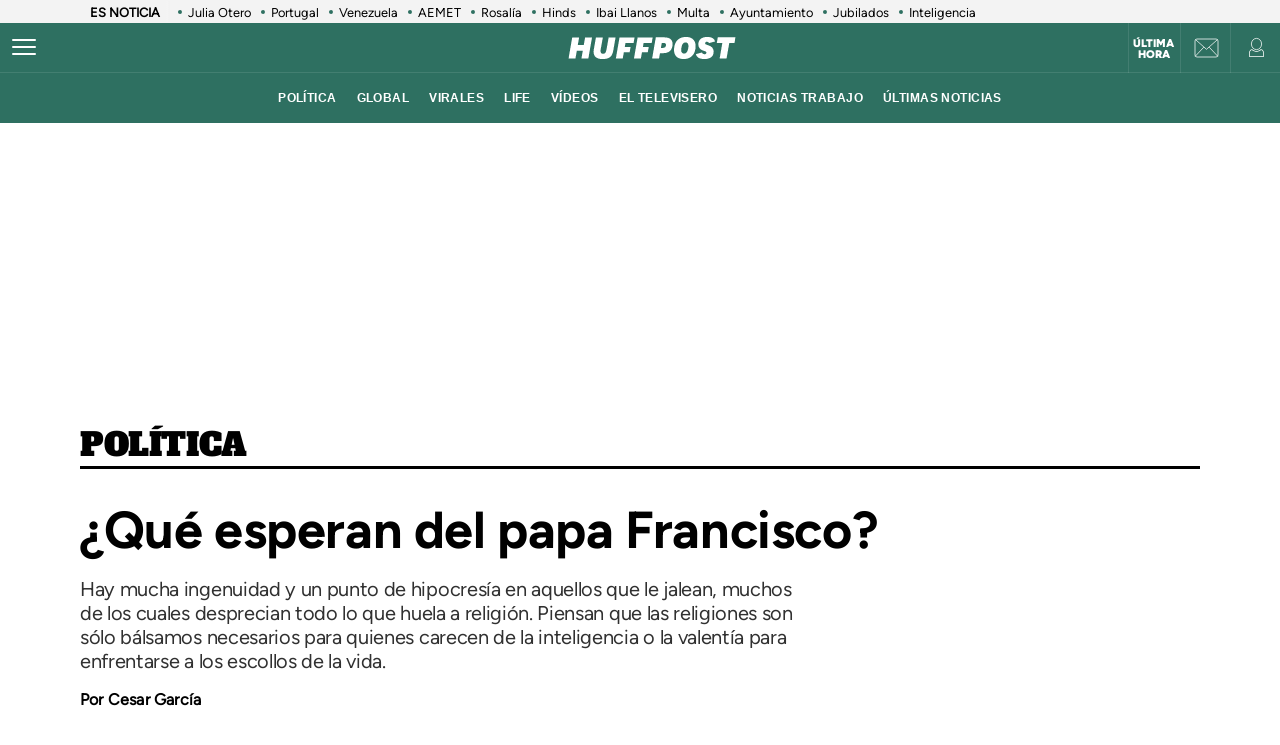

--- FILE ---
content_type: text/html; charset=UTF-8
request_url: https://www.huffingtonpost.es/cesar-garcia/que-esperan-del-papa-francisco_b_4006902.html
body_size: 51618
content:
<!DOCTYPE html>
    <html lang="es">
    <head>
        <meta http-equiv="Content-Type" content="text/html; charset=utf-8" />
                    <meta name="viewport" content="width=device-width,user-scalable=yes" />
                            

        


                                <link href="https://www.huffingtonpost.es/cesar-garcia/que-esperan-del-papa-francisco_b_4006902.html?outputType=amp" rel="amphtml">
                            <link rel="preconnect" href="https://img2.huffingtonpost.es" />
    
        <link rel="canonical" href="https://www.huffingtonpost.es/cesar-garcia/que-esperan-del-papa-francisco_b_4006902.html" />
<title>¿Qué esperan del papa Francisco?</title>
<meta name="description" content="Hay mucha ingenuidad y un punto de hipocresía en aquellos que le jalean, muchos de los cuales desprecian todo lo que huela a religión. Piensan que las religiones son sólo bálsamos necesarios para quienes carecen de la inteligencia o la valentía para enfrentarse a los escollos de la vida." />
<meta name="keywords" content="qué, esperan, papa, francisco" />
<meta property="fb:app_id" content="321736354530341" />
<meta property="og:title" content="¿Qué esperan del papa Francisco?" />
<meta property="og:type" content="article" />
<meta property="og:image" content="https://www.huffingtonpost.es/huff-post_default.png" />
<meta property="og:image:url" content="https://www.huffingtonpost.es/huff-post_default.png" />
<meta property="og:image:type" content="image/png" />
<meta property="og:image:width" content="1200"/>
<meta property="og:image:height" content="675"/>
<meta property="og:url" content="https://www.huffingtonpost.es/cesar-garcia/que-esperan-del-papa-francisco_b_4006902.html" />
<meta property="og:site_name" content="ElHuffPost" />
<meta property="og:locale" content="es_ES" />
<meta property="og:description" content="Hay mucha ingenuidad y un punto de hipocresía en aquellos que le jalean, muchos de los cuales desprecian todo lo que huela a religión. Piensan que las religiones son sólo bálsamos necesarios para quienes carecen de la inteligencia o la valentía para enfrentarse a los escollos de la vida." />
<meta property="article:tag" content="qué, esperan, papa, francisco" />
<meta property="article:section" content="Política" />
<meta property="article:published_time" content="2013-10-07T05:17:00+02:00" />
<meta property="article:modified_time" content="2013-12-06T10:12:01+01:00" />
<meta name="twitter:card" content="summary_large_image" />
<meta name="twitter:site" content="@ElHuffPost" />
<meta name="twitter:title" content="¿Qué esperan del papa Francisco?" />
<meta name="twitter:image" content="https://www.huffingtonpost.es/huff-post_default.png" />
<meta name="twitter:image:width" content="1200"/>
<meta name="twitter:image:height" content="675"/>
<meta name="twitter:description" content="Hay mucha ingenuidad y un punto de hipocresía en aquellos que le jalean, muchos de los cuales desprecian todo lo que huela a religión. Piensan que las religiones son sólo bálsamos necesarios para quienes carecen de la inteligencia o la valentía para enfrentarse a los escollos de la vida." />
<meta property="al:ios:url" content="huffpostnews:///?editionID=es&amp;entryID=es_62f0a8f1e4b00f4cf23b8f5c" />
<meta property="al:ios:app_store_id" content="306621789" />
<meta property="al:ios:app_name" content="HuffPost" />
<meta name="sailthru.title" content="¿Qué esperan del papa Francisco?" />
<meta name="sailthru.tags" content="qué, esperan, papa, francisco" />
<meta name="sailthru.image.thumb" content="https://www.huffingtonpost.es/huff-post_default.png" />
<meta name="robots" content="index,follow,max-snippet:-1,max-image-preview:large,max-video-preview:-1" />
<link rel="shortcut icon" type="image/x-icon" href="/favicon.ico" />
<link rel="icon" href="/favicon.ico" sizes="256x256" />
<script>
    var listadoKW = 'Noticias,papa,religión,pobreza,iglesia católica,Iglesias,papa francisco'.split(',');
</script>
<style>
    @media(max-width: 768px) {[data-adtype|=LDB] {height: 0px !important}}
    @media(max-width: 768px) {
        .c-detail__tags {
            margin-left: 0 !important;
            margin-right: 0 !important;
        }
    }
</style>

    <meta name="shortTitle" content="¿Qué esperan del papa Francisco?">

                        <style>
        @font-face{font-family:Figtree-Regular;src:url(/assets/1a4713c9e79c7dbac849.woff2) format("woff2");font-weight:400;font-display:swap}@font-face{font-family:Figtree-Bold;src:url(/assets/eee3664acf68180eb24e.woff2) format("woff2");font-weight:700;font-display:swap}@font-face{font-family:Figtree-Medium;src:url(/assets/1157c8609dbe9a054d7f.woff2) format("woff2");font-weight:500;font-display:swap}@font-face{font-family:Figtree-ExtraBold;src:url(/assets/2d1a1e93ba03062b94c9.woff2) format("woff2");font-weight:800;font-display:swap}@font-face{font-family:Alfa Slab One;font-style:normal;font-weight:400;font-display:swap;src:url(/assets/de53e9d541949fca0c88.woff2) format("woff2")}.c-article__title.size-0{font-size:28px;line-height:1.07}@media(min-width: 1024px){.c-article__title.size-0{font-size:42px;letter-spacing:.02063rem;line-height:1}}.c-article__title.size-0_splash{font-size:calc(10px + 6.25vw);line-height:1em}@media(min-width: 1280px){.c-article__title.size-0_splash{font-size:90px}}.c-article__title.size-0_splash-2{font-size:2rem;line-height:1em}@media(min-width: 768px)and (max-width: 1023px){.c-article__title.size-0_splash-2{font-size:2.5rem}}@media(min-width: 1024px){.c-article__title.size-0_splash-2{font-size:3rem}}.c-article__title.size-0_splash-3{font-size:1.75rem;line-height:1.2}@media(min-width: 768px){.c-article__title.size-0_splash-3{font-size:2rem}}@media(min-width: 1024px){.c-article__title.size-0_splash-3{font-size:2.125rem}}.c-article__title.size-1{font-size:20px;line-height:24px}@media(min-width: 768px){.c-article--lateral--special--big .c-article__title.size-1{font-size:24px}}@media(min-width: 1024px){.c-article--lateral--special--big .c-article__title.size-1{font-size:26px}}@media(min-width: 1280px){.c-article--lateral--special--big .c-article__title.size-1{font-size:30px}}.c-article__title.size-2{font-size:22px}.c-article__title.size-3{font-size:20px}.c-article__title.size-4,.c-article__title.size-4_2{font-size:18px;line-height:1.1}.c-article__title.size-4_3{font-size:18px;line-height:1.22}@media(min-width: 768px){.c-article__title.size-4_3{font-size:30px}}@media(min-width: 1280px){.c-article__title.size-4_3{font-size:30px}}.c-article__title.size-4_4{font-size:18px;line-height:1.1;color:#fff}.c-article__title.size-5{font-size:16px;line-height:1.1}.c-article__title.size-5_2{font-size:16px;line-height:1.125rem}@media(min-width: 768px){.c-article__title.size-5_2{font-size:18px;line-height:1.25rem}}@media(min-width: 1024px){.c-article__title.size-5_2{font-size:22px;line-height:1.5rem}}.c-article__title.size-6{font-size:14px}@media(min-width: 768px){.c-article__title.size-6{font-size:1rem;line-height:1.25}}@media(min-width: 1024px){.c-article__title.size-6{font-size:20px;line-height:1.3}}*{box-sizing:border-box;margin:0;padding:0}body,html{-webkit-font-smoothing:antialiased;-moz-osx-font-smoothing:grayscale;font-family:sans-serif}body{margin:0;font-size:16px;line-height:1.2;background-color:#fff;color:#000;position:relative;transition:left .5s ease;width:100%;left:0}@media(min-width: 1280px){body{font-size:18px}}body:after{bottom:0;content:"";left:0;opacity:0;pointer-events:none;position:absolute;right:0;top:0;transition:opacity .5s ease}@media(min-width: 768px){body:after{z-index:5000007}}@media(max-width: 767px){body:after{z-index:5}}main{background-color:#fff}::-moz-selection{color:#000;background:#9ad4fc}h1,h2,h3{font-family:Figtree-Regular,sans-serif}::marker{content:""}button,input,select,textarea{font-size:inherit;line-height:inherit;background-color:transparent;border:none;outline:none}a{text-decoration:none}img{max-width:100%;height:auto;-ms-interpolation-mode:bicubic}img .coverImageVideo{width:100%}figure{margin:0;line-height:0}.sr-only{position:absolute;width:1px;height:1px;padding:0;margin:-1px;overflow:hidden;clip:rect(0, 0, 0, 0);border:0}a{outline:none}@media(min-width: 1024px){.u-grid{display:grid;grid-template-columns:5fr 300px;grid-template-rows:auto auto;grid-row-gap:32px;grid-column-gap:40px}}@media(min-width: 1280px){.u-grid{grid-column-gap:100px}}@media(min-width: 1024px){.u-grid-splash{display:grid;grid-column-gap:48px;grid-template-columns:1fr 352px}}.u-grid-zone{display:grid;grid-gap:32px;max-width:300px;margin:auto}@media(min-width: 768px){.u-grid-zone{max-width:518px}}.u-grid-xs{display:grid;grid-gap:32px}.u-grid-xs-min{display:grid;grid-gap:24px}@media(min-width: 480px)and (max-width: 1023px){.u-grid-xssmonly{display:grid;grid-gap:32px}}@media(min-width: 768px){.u-grid-sm{display:grid;grid-column-gap:32px;align-content:flex-start}}@media(min-width: 1024px){.u-grid-md{display:grid;grid-column-gap:32px;align-content:flex-start;justify-content:end}}.u-grid-board{display:grid;grid-row-gap:60px}@media(min-width: 768px){.u-grid-columns-2{grid-template-columns:repeat(2, 1fr)}}@media(min-width: 480px)and (max-width: 1023px){.u-grid-columns-2-xssmonly{grid-template-columns:repeat(2, 1fr)}}@media(max-width: 1023px){.u-grid-columns-2-smmax{grid-template-columns:repeat(2, 1fr)}}@media(min-width: 768px){.u-grid-columns-2-lg{grid-template-columns:repeat(1, 1fr)}}@media(min-width: 1280px){.u-grid-columns-2-lg{grid-template-columns:repeat(2, 1fr)}}.u-grid-columns-3{grid-gap:32px;gap:32px;display:grid}.u-grid-columns-3-desigual{display:grid;grid-template:"a a a a" 1fr ". ." 1fr/0 1fr 1fr 0;grid-gap:30px 35px}.u-grid-columns-3-desigual>article:first-child{-ms-grid-row:1;-ms-grid-column:1;-ms-grid-column-span:7;order:0;grid-area:a;padding-bottom:0}.u-grid-columns-3-desigual>article:nth-child(2){order:1;grid-area:b}.u-grid-columns-3-desigual>article:nth-child(3){order:2;grid-area:c}.u-grid-columns-3-desigual>article:hover{box-shadow:none}@media(min-width: 768px){.u-grid-columns-3-desigual{grid-template:"b a c" 1fr/1fr 2.118fr 1fr}.u-grid-columns-3-desigual>article:first-child{-ms-grid-row:1;-ms-grid-column:3;-ms-grid-column-span:1}.u-grid-columns-3-desigual>article:nth-child(2){-ms-grid-row:1;-ms-grid-column:1}.u-grid-columns-3-desigual>article:nth-child(3){-ms-grid-row:1;-ms-grid-column:5}}@media(min-width: 768px){.u-grid-columns-3{grid-template-columns:repeat(2, 1fr)}}@media(min-width: 1024px){.u-grid-columns-3{grid-template-columns:repeat(3, 1fr)}}@media(min-width: 1280px){.u-grid-columns-3{grid-gap:32px;gap:32px}}.u-grid-columns-4{grid-template-columns:repeat(2, 1fr);grid-gap:20px;gap:20px}@media(min-width: 768px){.u-grid-columns-4{grid-template-columns:repeat(4, 1fr);grid-gap:32px;gap:32px}}.u-grid-columns-4-sm{grid-template-columns:repeat(1, 1fr);grid-row-gap:25px}@media(min-width: 768px){.u-grid-columns-4-sm{grid-template-columns:repeat(4, 1fr)}}.u-grid-columns-4-sm2{grid-template-columns:repeat(2, 1fr);grid-row-gap:25px}@media(min-width: 768px){.u-grid-columns-4-sm2{grid-template-columns:repeat(4, 1fr)}}.u-grid-col-span-2{grid-column:auto/span 2}.u-grid-gap-col{grid-gap:32px;gap:32px}@media(min-width: 1280px){.u-grid-gap-0{grid-gap:0;gap:0}}@media(min-width: 1024px){.u-grid-detail{grid-row-gap:0}}@media(min-width: 1024px){.u-grid-detail-video{grid-row-gap:0;grid-template-columns:1fr;grid-column-gap:0;padding-top:32px}}@media(min-width: 1280px){.u-grid-detail-video{grid-column-gap:0}}@media(min-width: 1024px){.u-grid-section{grid-column-gap:20px}}@media(min-width: 1280px){.u-grid-section{grid-column-gap:100px}}@media(min-width: 1024px){.u-grid-static{grid-column-gap:20px;grid-template-columns:auto 300px;grid-row-gap:0}}@media(min-width: 1280px){.u-grid-static{grid-column-gap:40px}}@media(min-width: 1024px){.u-grid-author{grid-column-gap:20px;grid-template-columns:auto 300px;grid-row-gap:0}}@media(min-width: 1280px){.u-grid-author{grid-column-gap:60px}}.u-grid-bb{border-bottom:1px solid #e0e0e0;padding-bottom:32px}.u-grid-author-listing{margin-top:-25px}.u-grid-author-listing article:first-child{padding-top:25px}.gap-row-small{grid-row-gap:25px}.o-container{width:100%;max-width:1120px;margin:0 auto;padding:0}.o-container-fluid{max-width:100%;margin-bottom:30px}.o-container-board{max-width:calc(100% - 40px);margin-bottom:30px}@media(min-width: 1024px){.o-container{max-width:969px}}@media(min-width: 1280px){.o-container{max-width:1120px}}@media(min-width: 1024px){.o-container-wide{max-width:100%}}@media(min-width: 1280px){.o-container-wide{max-width:1280px}}.content{padding:0;z-index:1;position:relative}.sidebar{display:grid;height:100%;position:relative;width:100%;grid-gap:40px;gap:40px;padding-bottom:40px;align-items:flex-start}.sidebar .c-sidebar-branded,.sidebar>div,.sidebar>div.c-newsletter{display:block}.sidebar div[data-adtype]{margin-bottom:40px}@media(min-width: 1024px){.sidebar{display:grid}.sidebar>div{display:block}}.sidebar--board{display:grid;margin-top:30px}.sidebar--board>div{display:block}@media(min-width: 1024px){.sidebar--board{margin-top:0}}@media(min-width: 1024px){.section-life .u-grid-md.sidebar{padding-left:12px}}@media(min-width: 1024px){.article-page .sidebar,.static-page .sidebar{display:flex;flex-direction:column}}.article-page .sidebar{grid-gap:54px;gap:54px}.static-page .sidebar{margin-top:24px}.section-page .o-container{padding:0 20px}@media(min-width: 1024px){.section-page .o-container{padding:0}.section-page .c-nav .o-container{padding:0 30px}}.section-page.section-life .boards .o-container{margin-bottom:50px}.section-page.section-life .boards .u-grid-col-span-2{grid-column:auto}@media(min-width: 1024px){.section-page.section-life .boards .o-container{margin-bottom:0}}@media(min-width: 1024px){.section-page.section-life .boards .u-grid-col-span-2{grid-column:auto/span 2}}.author-page .o-container{max-width:calc(100% - 60px)}.author-page .sidebar{display:grid}@media(min-width: 768px){.author-page .o-container{max-width:710px}}@media(min-width: 1024px){.author-page .o-container{max-width:969px}}@media(min-width: 1280px){.author-page .o-container{max-width:1120px}}.boards .o-container{margin-bottom:60px}.boards .o-container.u-margin-bottom-0{margin-bottom:0}@media(max-width: 1023px){.boards .o-container:has(.c-title.c-title-bg){margin-bottom:0}}.zone-1{width:100%;margin:0 auto;text-align:center;border-bottom:1px solid #e0e0e0;padding-bottom:8px}@media(min-width: 1024px){.zone-1{text-align:inherit;width:300px;align-content:flex-start}}.zone-1.sidebar.sidebar--board .u-grid-xs-min{grid-gap:16px}@media(min-width: 1024px){.theme-enterprise,.theme-life{width:100%;display:flex;flex-direction:column;height:100%;justify-content:center}}.theme-enterprise{background-color:#ede3e5;text-align:center;padding:24px 16px;width:100%}.theme-life{background-color:#fff;border:1px solid #0d0eca}.theme-life:after{border:1px solid #0d0eca;content:"";height:100%;left:5px;position:absolute;top:5px;width:100%;z-index:-1}.theme-light{display:block;border-bottom:0;padding:0 16px;width:100%}.c-header{position:sticky;line-height:normal;z-index:3;font-family:Montserrat,sans-serif;top:0}@media(min-width: 1024px){.c-header{height:100px}}@media(max-width: 768px){.c-header{z-index:4991}}.c-header__middle{background-color:#2e7061;padding:0 20px;display:flex;flex-direction:row;justify-content:flex-start;align-items:center;height:50px;position:relative}@media(min-width: 1024px){.c-header__middle{padding:0;border-bottom:1px solid hsla(0, 0%, 100%, 0.1)}}.c-header__brand{margin:0 0 0 20px;z-index:2}.c-header__brand .c-brand__big{display:flex;align-items:center;width:136px}.c-header__brand .c-brand__small{display:none;align-items:center;width:20px;color:#0dbe98}@media(min-width: 480px){.c-header__brand{margin:auto}}@media(min-width: 1024px){.c-header__brand .c-brand__big{width:168px}}.c-header__nav-btn{display:block;align-items:center;flex-shrink:0;outline:none;cursor:pointer;transition-property:opacity,filter;transition-duration:.15s;transition-timing-function:linear;font:inherit;color:inherit;text-transform:none;background-color:transparent;border:0;margin:0;overflow:visible;width:24px;height:24px;position:relative;box-sizing:content-box;transition:background-color .3s;z-index:1}.c-header__nav-btn .hamburger-box{display:block;position:relative;margin:0 auto}.c-header__nav-btn .hamburger-inner{display:block;top:50%;margin-top:-2px}.c-header__nav-btn .hamburger-inner,.c-header__nav-btn .hamburger-inner:after,.c-header__nav-btn .hamburger-inner:before{width:24px;height:2px;background-color:#fff;border-radius:2px;position:absolute;transition-property:transform;transition-duration:.15s;transition-timing-function:ease}.c-header__nav-btn .hamburger-inner:after:hover,.c-header__nav-btn .hamburger-inner:before:hover,.c-header__nav-btn .hamburger-inner:hover{background-color:#0dbe98}.c-header__nav-btn .hamburger-inner:after,.c-header__nav-btn .hamburger-inner:before{content:"";display:block}.c-header__nav-btn .hamburger-inner:before{top:-7px}.c-header__nav-btn .hamburger-inner:after{bottom:-7px}@media(min-width: 1024px){.c-header__nav-btn .hamburger-inner{left:-12px}}@media(min-width: 1024px){.c-header__nav-btn{display:flex;left:12px}}.c-header__menu{display:none}.c-header__menu .o-container{position:static;display:flex;justify-content:center;width:100%;max-width:100%;margin:0;padding:0}@media(min-width: 768px){.c-header__menu__list{width:100%;max-width:782px;align-items:center;display:flex;justify-content:center}}.c-header__menu__item{color:#fff;font-weight:700;font-size:12px;letter-spacing:.43px;text-transform:uppercase;font-family:Montserrat,sans-serif;margin:0 10px}.c-header__menu__item.current,.c-header__menu__item:hover{text-decoration:underline}@media(min-width: 1024px){.c-header__menu{display:flex;height:50px;justify-content:center;position:absolute;width:100%;background-color:#2e7061}.c-header__menu .c-header__brand{display:flex;margin-left:15px}.c-header__menu .c-header__brand svg{width:153px;margin-right:36px}}.c-header__title{opacity:0;height:0}@media(min-width: 768px){.c-header__title{font-family:Montserrat,sans-serif;font-size:18px;font-weight:700;left:130px;line-height:1.3;overflow:hidden;position:absolute;text-overflow:ellipsis;top:8px;white-space:nowrap;width:calc(100vw - 200px);z-index:1;color:#fff;transition:opacity .4s linear}}.c-header__share{display:none;position:absolute;right:60px}.c-header__share .c-icon{width:28px;height:28px;border:1px solid #fff;border-radius:50%;padding:2px;margin-left:10px}.c-header__share .c-icon g,.c-header__share .c-icon path{fill:#fff}.c-header__share .c-icon.twitter rect{fill:transparent;fill-opacity:1;stroke:none}.c-header__share .c-icon.twitter path{fill:#fff;stroke:none;fill-rule:nonzero;fill-opacity:1}.c-header.hidden{opacity:0;visibility:hidden}@media(min-width: 768px){.c-header.hidden{opacity:1;visibility:visible}}@media(min-width: 769px){.c-header__undermenulayer{height:50px}}.c-header__userprisa{position:absolute;right:0;top:0;display:flex;align-items:center;justify-content:center}.c-header__userprisa-icon-newsletter{width:50px;height:50px;align-items:center;justify-content:center;cursor:pointer;font-size:0;display:none;border-left:1px solid hsla(0, 0%, 100%, 0.1)}@media(min-width: 1024px){.c-header__userprisa-icon-newsletter{display:flex}}.c-header__userprisa-icon-newsletter:hover{background-color:hsla(0, 0%, 85%, 0.24)}.c-header__userprisa-icon{width:50px;height:50px;display:flex;align-items:center;justify-content:center;cursor:pointer;border-left:1px solid hsla(0, 0%, 100%, 0.1)}.c-header__userprisa-icon:hover{background-color:hsla(0, 0%, 85%, 0.24)}.c-header__userprisa-icon_user_logged{display:none}.c-header__userprisa-icon-logged .c-header__userprisa-icon_user_logged{display:block}.c-header__userprisa-icon-logged .c-header__userprisa-icon_user,.c-header__userprisa-icon_close{display:none}.c-header__userprisa-menu{display:none;width:160px;position:absolute;top:50px;right:0;z-index:4999;background:#fff;padding:15px 15px 5px;box-shadow:0 1px 2px 0 rgba(0, 0, 0, 0.25)}.c-header__userprisa-menu a{font-family:Figtree-Bold,sans-serif;background-color:#2e7061;border-radius:21px;display:block;font-size:12px;text-transform:uppercase;color:#fff;margin-bottom:10px;text-align:center;padding:8px 0;cursor:pointer}.c-header__userprisa-menu a:hover{background-color:#fff;outline:1px solid #2e7061;color:#2e7061}.c-header__userprisa-menu a.c-header__prisalogout{color:#000;outline:1px solid #000;background-color:#fff}.c-header__userprisa-menu a.c-header__prisalogout:hover{outline:1px solid #2e7061}.c-header__userprisa-menu-active .c-header__userprisa-icon{background-color:#fff}.c-header__userprisa-menu-active .c-header__userprisa-icon_user,.c-header__userprisa-menu-active .c-header__userprisa-icon_user_logged{display:none}.c-header__userprisa-menu-active .c-header__userprisa-icon_close,.c-header__userprisa-menu-active .c-header__userprisa-menu{display:block}.c-header__right-link{position:absolute;right:51px;top:0;display:flex;align-items:center;justify-content:center;width:50px;height:50px;padding-top:2px}.c-header__right-link a{font-size:11px;font-weight:900;line-height:1;color:#fff;font-family:Figtree-Black,sans-serif;text-align:center;text-transform:uppercase}@media(min-width: 1024px){.c-header__right-link{right:102px;border-left:1px solid hsla(0, 0%, 100%, 0.1)}}.open-navigation{overflow-y:hidden}.open-navigation:after{opacity:.8;pointer-events:auto;background-color:rgba(0, 0, 0, 0.65)}@media(min-width: 768px){.open-navigation{left:400px}}@media(max-width: 767px){.open-navigation{left:0}}.section-life .c-header__middle{background-color:#171d67}.section-life .c-header__nav-btn .hamburger-inner,.section-life .c-header__nav-btn .hamburger-inner:after,.section-life .c-header__nav-btn .hamburger-inner:before{background-color:#fff}.section-life .c-header__menu{background-color:#171d67}.section-life .c-header__userprisa-menu a{background-color:#171d67}.section-life .c-header__userprisa-menu a:hover{outline-color:#171d67;color:#171d67;background-color:#fff}.section-life .c-header__userprisa-menu a.c-header__prisalogout{background-color:transparent}@media(min-width: 1024px){.section-life .c-header__middle{border-bottom:1px solid #fff}}.section-video .c-header{margin-bottom:20px}.o-section-last-minute{background-color:#f3f3f3}.o-section-last-minute .o-container{padding:0 0 0 10px;position:relative}.o-section-last-minute .last-minute-container{display:flex;align-items:center;font-family:Figtree-Regular,sans-serif;overflow:hidden}.o-section-last-minute .last-minute-item-tag{padding-right:10px;margin-right:8px;min-width:fit-content;z-index:2;background:linear-gradient(90deg, #f3f3f3 95%, transparent)}.o-section-last-minute .last-minute-tag{font-size:.8rem;font-weight:700}.o-section-last-minute .last-minute-items{display:flex;flex-wrap:nowrap;align-items:center;overflow-x:auto;list-style:none;cursor:pointer}.o-section-last-minute .last-minute-item{padding:1px 10px;flex:0 0 auto}.o-section-last-minute .last-minute-link{position:relative;font-size:.8rem;color:#000}.o-section-last-minute .last-minute-link:before{content:"";background-color:#2e7061;width:4px;height:4px;position:absolute;border-radius:50%;top:5px;left:-10px}@media(min-width: 768px){.o-section-last-minute .last-minute-items::-webkit-scrollbar{height:0;width:0}.o-section-last-minute .last-minute-items::-webkit-scrollbar-thumb{background-color:#cecece}}.board-container-alertas{margin-bottom:20px}.o-section-alertas{background-color:#ca013b;border-bottom:1px solid #fff}.alertas-container{padding:10px 20px}@media(min-width: 1024px){.alertas-container{height:38px;display:flex;align-items:center;padding:0}}.alertas-item-tag{float:left;margin-top:2px;margin-right:3px}@media(min-width: 1024px){.alertas-item-tag{width:140px;margin-right:15px;margin-top:0;display:flex;position:relative}.alertas-item-tag:after{content:"";display:block;height:30px;width:1px;background:hsla(0, 0%, 100%, 0.25);position:absolute;top:-7px;bottom:0;right:0}}.alertas-tag{color:#fff;font-size:12px;line-height:16px;text-transform:uppercase;display:flex;font-family:Figtree-ExtraBold,sans-serif;font-weight:900}.alertas-tag:before{background-size:100%;display:inline-block;margin-right:5px;width:14px;height:14px}@media(min-width: 1024px){.alertas-tag:before{width:16px;height:16px}}.alertas-link{color:#fff;font-size:13px;font-family:Figtree-Regular,sans-serif}@media(min-width: 1024px){.alertas-link{font-size:16px}}.alertas-bg-2{background-color:#0064ff}.alertas-bg-3{background-color:#164b49}.alertas-icon-exclusive .alertas-tag:before{content:"";background-image:url(/assets/dcd94c75b1b2f5a61d64.svg)}.alertas-icon-interview .alertas-tag:before{content:"";background-image:url(/assets/24365a8c53f5762e07e5.svg)}.alertas-icon-last-minute .alertas-tag:before{content:"";background-image:url(/assets/ab208bfaea12c6e96c0c.svg)}.alertas-icon-live-video .alertas-tag:before{content:"";background-image:url(/assets/14a4ba581f327da25312.svg)}.c-footer{color:#e5e5e5;z-index:2;position:relative}.c-footer a:hover{text-decoration:underline}.c-footer-top{background-color:#2e7061}.c-footer-bottom{background-color:#000}.c-footer__wrapper{margin:auto;max-width:1280px;padding:32px 24px}.c-footer__top{border-bottom:1px solid #e5e5e5}.c-footer__top__column-row{display:flex;flex-direction:row;flex-wrap:wrap;margin-bottom:32px}.c-footer__top__column{width:50%}.c-footer__top__copy{border-top:1px solid #fff}.c-footer__top__copy p{font-size:13px;color:#fff;padding-top:30px}.c-footer__top__copy p.c-footer__title{padding-top:0}.c-footer__brand{display:flex;width:136px;height:40px;margin-bottom:32px}.c-footer__brand .c-brand__big{width:136px}.c-footer__nav{display:flex;flex-direction:column;flex-wrap:wrap;font-size:12px;color:#e5e5e5}.c-footer__nav__item{text-decoration:none;text-transform:uppercase;font-family:Figtree-Regular,sans-serif;color:#e5e5e5;margin-bottom:15px;font-size:12px;min-width:140px}.c-footer__title{font-weight:600;font-family:Figtree-Regular,sans-serif;font-size:13px;float:right}.section-life .c-footer-top{background-color:#171d67}.c-title{color:#444;font-weight:700;line-height:1.55;margin-bottom:24px;text-align:center;text-transform:uppercase}.c-title,.c-title__name{font-family:Figtree-Bold,sans-serif;font-size:24px;letter-spacing:-0.025rem}.c-title__name a{color:inherit}@media(min-width: 768px){.c-title__name{font-size:28px}}.c-title__name-bg-1{background-color:#8707d8}.c-title__name-bg-2{background-color:#30f8a0;color:#171d67}.c-title__name-bg-3{background-color:#f83371}.c-title__name-bg-4{background-color:#712fcb}.c-title__name-bg-5{background-color:#c0c}.c-title__name-bg-6{background-color:#171d67}.c-title__name-bg-7{background-color:#0d0eca}@media(min-width: 768px){.c-title{font-size:28px;letter-spacing:.0625rem;line-height:1.25rem;text-align:left}}.c-title-section{flex:0 1 auto;font-family:Figtree-Regular,sans-serif;font-size:32px;font-weight:700;letter-spacing:.03125rem;margin:36px auto 0;text-transform:uppercase;max-width:calc(100% - 40px);text-align:center}@media(min-width: 768px){.c-title-section{font-size:42px;margin-top:60px;text-align:left}}@media(min-width: 1280px){.c-title-section{max-width:1170px}}.c-title-static{font-family:Figtree-Medium,sans-serif;font-size:30px;font-weight:700;letter-spacing:.5px;margin-bottom:20px;text-align:center}@media(min-width: 1280px){.c-title-static{font-size:52px;margin-bottom:10px}}.c-title-board a{color:#444}.c-title-board a:hover{opacity:.8}.c-title-board .c-title__name{font-size:24px}.c-title-board .c-title__name:after,.c-title-board .c-title__name:before{color:#0064ff;content:"/";font-size:24px}.c-title-board .c-title__name:before{margin-right:6px}.c-title-board .c-title__name:after{margin-left:6px}.c-title-board .c-title__link{display:block;text-align:right;margin:8px 0 0;color:#0d0eca;font-family:Figtree-Regular,sans-serif;font-size:12px;font-weight:800;text-decoration:none;text-transform:none;line-height:normal;letter-spacing:0}@media(min-width: 768px){.c-title-board{line-height:1.55;text-align:center}}@media(min-width: 768px){.c-title-board,.c-title-board .c-title__name{font-size:24px}}.c-title-board-life .c-title__name{font-size:36px;color:#171d67;font-family:Montserrat,sans-serif;font-weight:900;letter-spacing:1.5px;text-shadow:2px 2px #f711c0;text-transform:uppercase}.c-title-board-life .c-title__name:after,.c-title-board-life .c-title__name:before{content:none}@media(min-width: 768px){.c-title-board-life .c-title__name{font-size:36px}}.c-title-board-white .c-title__name{color:#fff}.c-title-board-vfy .c-title__name{color:#fff;font-size:28px;font-weight:700;text-align:left;margin:14px 0 20px}.c-title-board-vfy .c-title__name:after,.c-title-board-vfy .c-title__name:before{content:none}.c-title-slider{padding-bottom:5px;font-family:Noto Sans KR,Helvetica Neue,Helvetica,Roboto,Arial,ヒラギノ角ゴ Pro W3,Hiragino Kaku Gothic Pro,Osaka,メイリオ,Meiryo,ＭＳ Ｐゴシック,MS PGothic,sans-serif;font-weight:800;font-style:italic;color:#000;font-size:18px;line-height:25px;margin-bottom:0}.c-title-slider .c-title__name{border-top:3px solid #0dbe98;display:inline-block;font-size:18px;letter-spacing:2.1px;text-align:center;padding-top:3px}@media(min-width: 1280px){.c-title-slider{padding-left:40px}}.c-title-section_new{border-bottom:3px solid #000;position:relative;display:flex;flex-direction:column}.c-title-section_new .c-title-section_title{font-family:Alfa Slab One,cursive;font-weight:400;font-size:24px;line-height:1.75;letter-spacing:-0.4px;text-align:center;color:#000;text-transform:uppercase}.c-title-section_new .c-title-section_title img{max-width:260px;width:100%;height:40px}.c-title-section_new .c-title-section_submenu{overflow-x:auto;white-space:nowrap;border-top:1px solid #e0e0e0}.c-title-section_new .c-title-section_submenu ul{grid-gap:10px;gap:10px;display:flex;padding:0;margin:0;list-style:none}.c-title-section_new .c-title-section_submenu-item{flex:0 0 auto}.c-title-section_new .c-title-section_submenu-item a{font-family:Figtree-Bold,sans-serif;font-size:12px;line-height:2.5;letter-spacing:-0.4px;color:#000;text-transform:uppercase}.c-title-section_new .c-title-section_submenu-item a:hover{opacity:.8}.c-title-section_new .c-title-section_sponsor{background-color:#ececec;display:flex;padding:10px;grid-gap:10px;gap:10px;justify-content:center;align-items:center}.c-title-section_new .c-title-section_sponsor-label{font-family:Figtree-Regular,sans-serif;font-size:10px;letter-spacing:.28px;text-transform:uppercase}.c-title-section_new .c-title-section_sponsor-image{display:flex;justify-content:center;align-items:center;width:auto;height:36px;background-color:hsla(0, 0%, 85%, 0.3)}.c-title-section_new .c-title-section_sponsor-image img{max-height:30px;width:auto;vertical-align:middle}.c-title-section_new a.c-title-section_title{max-width:max-content}@media(min-width: 768px){.c-title-section_new{margin-top:32px;margin-bottom:32px}}@media(min-width: 768px){.c-title-section_new .c-title-section_title img{width:auto;height:auto}}@media(min-width: 768px){.c-title-section_new .c-title-section_title{text-align:left;font-size:32px;line-height:1.31}}@media(min-width: 768px){.c-title-section_new .c-title-section_sponsor{background-color:transparent;position:absolute;top:0;right:0;padding:0}}@media(min-width: 768px){.c-title-section_new .c-title-section_sponsor-image{background-color:transparent}}@media(max-width: 768px){.c-title-section_new a.c-title-section_title{margin:0 auto}}.c-title-section_new-red{background-color:#d8270f}.c-title-section_new-custom{padding:16px 16px 0}.c-title-section_new-custom .c-title-section_submenu-item a,.c-title-section_new-custom .c-title-section_title{color:#fff}.c-title-section_new-custom .c-title-section_sponsor{background-color:hsla(0, 0%, 85%, 0.3)}.c-title-section_new-custom .c-title-section_sponsor-label{color:#fff}@media(max-width: 768px){.c-title-section_new-custom{margin-left:-20px;margin-right:-20px}}@media(min-width: 768px){.c-title-section_new-custom .c-title-section_sponsor{background-color:transparent;top:16px;right:16px}}@media(min-width: 768px){.article-page .c-title-section_new{margin-bottom:30px}.article-page.section-life .c-title-section_new{margin-bottom:0}}.o-section-article-video .c-title-section_new .c-title-section_title{color:#fff}.o-section-article-video .c-title-section_new .c-title-section_submenu{border-top-color:#fff}.o-section-article-video .c-title-section_new .c-title-section_sponsor-label,.o-section-article-video .c-title-section_new .c-title-section_submenu-item a{color:#fff}.section-life .c-title{color:#fff;font-family:Montserrat,sans-serif;font-size:18px;align-items:center;display:flex;flex-direction:column;justify-content:center;padding:20px 0;margin:0}.section-life .c-title__name{font-size:18px;line-height:2.16;padding:0 25px}.section-life .c-title-bg:after{background-color:#171d67;content:"";display:block;height:118px;position:absolute;width:100%;z-index:-10}.section-life .c-title-f2{margin:10px 0 20px;text-align:center;width:100%}.section-life .c-title-f2 .c-title{position:relative}.section-life .c-title-f2 .c-title:before{content:"";border-top:3px solid #6a57ff;position:absolute;top:11px;left:0;width:100%}.section-life .c-title-f2 .c-title__name{background:#fff;color:#6a57ff;display:inline;font-family:Montserrat,sans-serif;font-size:13px;font-weight:700;margin-top:12px;padding:0 10px;text-align:center;text-transform:uppercase}@media(min-width: 768px){.section-life .c-title__name{font-size:18px}}@media(min-width: 768px){.section-life .c-title-bg:after{height:300px}}.o-section-life-title{background-color:#171d67;padding-top:20px;padding-bottom:30px}@media(min-width: 1024px){.zone-1.theme-life .c-title-board .c-title__name{font-size:inherit}}@media(max-width: 768px){.article-page .c-title-section_submenu{border-top:none}}@media(max-width: 768px){.article-page .c-title-section_submenu-board{border-top:1px solid #e0e0e0}}@media(max-width: 768px){.article-page .c-title-section_new{margin:0 24px 32px}}@media(max-width: 768px){.article-page .c-title-section_new-custom{margin:32px 24px}.article-page .c-title-section_new-custom .c-title-section_submenu{margin:0}}@media(max-width: 768px){.section-page .c-title-section_new-custom{margin:32px 0}}.c-article{display:flex;flex-direction:column;grid-gap:8px;gap:8px;position:relative}.c-article picture{display:block;position:relative}.c-article picture:after{content:"";position:absolute;background-size:100%;background-position:50%}.c-article__thumb{line-height:0;position:relative}.c-article__thumb img{width:100%}.c-article__txt{display:flex;flex-direction:column;flex:1 1 auto;grid-gap:8px;gap:8px}.c-article__subtitle{font-family:Figtree-Bold,sans-serif;font-size:14px;letter-spacing:.025rem;text-transform:uppercase}.c-article__subtitle a{color:inherit;letter-spacing:-0.01rem}.c-article__title{font-family:Figtree-Bold,sans-serif}.c-article__title a{color:inherit;letter-spacing:-0.025rem}.c-article__title a:hover{text-decoration:underline}.c-article__title.size-7{font-size:32px}@media(min-width: 768px){.c-article__title.size-7{font-size:34px}}@media(min-width: 768px){.c-article__title{text-align:inherit}}.c-article__epigraph{font-family:Figtree-Regular,sans-serif;font-size:16px;line-height:1.25}.c-article__author{flex-wrap:wrap;text-transform:uppercase;color:#444;font-family:Figtree-Regular,sans-serif;font-size:14px;line-height:1rem}.c-article__author a{color:inherit}.c-article__author-small{color:#757575;font-size:12px;line-height:1.25}.c-article__date{color:#757575;display:inline;display:initial;font-family:Figtree-Regular,sans-serif;font-size:13px;letter-spacing:.3px;margin-top:5px}.c-article--align--center{align-items:center}.c-article--lateral .c-article a:hover{text-decoration:underline}@media(min-width: 768px){.c-article--lateral{grid-gap:32px;gap:32px;flex-direction:row;justify-content:flex-start;align-content:flex-start;display:grid;grid-template-columns:repeat(2, 1fr)}}@media(min-width: 768px){.c-article--lateral .c-article__txt{width:calc(100% - 32px)}}.c-article--lateral--author{flex-direction:row;grid-gap:20px;gap:20px;display:grid;grid-template-columns:86px auto}.c-article--lateral--author .c-article__title{font-weight:500}.c-article--lateral--author .c-article__txt{grid-gap:0;gap:0}@media(min-width: 768px){.c-article--lateral--author .c-article__thumb{width:auto}}.c-article--lateral--big{grid-template-columns:100%}.c-article--lateral--big .c-article__txt{width:100%}@media(min-width: 768px){.c-article--lateral--big .c-article__txt{min-height:50px;margin:auto;width:100%}}.c-article--lateral--special--big{grid-gap:0;gap:0}.c-article--lateral--special--big .c-article__title{color:#fff;font-family:Montserrat,sans-serif;line-height:1.25;padding:0 30px;text-align:center}.c-article--lateral--special--big .c-article__title a:hover{text-decoration:none}.c-article--lateral--special--big .c-article__txt{width:100%;background:#0d0eca;padding:25px 0}@media(min-width: 768px){.c-article--lateral--special--big{grid-template-columns:100%}}@media(min-width: 1024px){.c-article--lateral--special--big{grid-template-columns:637px auto}}@media(min-width: 1280px){.c-article--lateral--special--big{grid-template-columns:750px auto}}@media(min-width: 1024px){.c-article--lateral--special--big .c-article__title{text-align:left;padding-left:55px}}@media(min-width: 1280px){.c-article--lateral--special--big .c-article__title{padding-left:60px}}@media(min-width: 768px){.c-article--lateral--special--big .c-article__txt{margin:-60px auto 0;width:463px;z-index:1}}@media(min-width: 1024px){.c-article--lateral--special--big .c-article__txt{margin:0 0 0 -55px;width:357px;height:289px;justify-content:center;align-items:flex-start;align-self:center}}@media(min-width: 1280px){.c-article--lateral--special--big .c-article__txt{height:340px}}.c-article--lateral--opinion,.c-article--lateral--small{flex-direction:row;grid-gap:16px;gap:16px;display:grid;padding-bottom:25px;margin-bottom:25px;border-bottom:1px solid #e0e0e0;align-items:start}.c-article--lateral--opinion .c-article__txt,.c-article--lateral--small .c-article__txt{width:100%}@media(min-width: 768px){.c-article--lateral--opinion .c-article__txt,.c-article--lateral--small .c-article__txt{width:100%}}.c-article--lateral--opinion{grid-template-columns:74px auto}@media(min-width: 768px){.c-article--lateral--opinion{grid-gap:16px;gap:16px;grid-template-columns:76px auto}}@media(min-width: 1024px){.c-article--lateral--opinion{grid-template-columns:60px auto}}@media(min-width: 1280px){.c-article--lateral--opinion{grid-template-columns:80px auto}}.c-article--lateral--small{grid-template-columns:84px auto}.c-article--lateral--small .c-article__txt{width:100%}@media(min-width: 768px){.c-article--lateral--small{grid-template-columns:92px auto;grid-gap:16px;gap:16px}}@media(min-width: 1024px){.c-article--lateral--small{grid-template-columns:92px auto}}@media(min-width: 1280px){.c-article--lateral--small{grid-template-columns:92px auto}}@media(min-width: 1024px){.c-article--lateral--small .c-article__txt{max-width:412px}}.c-article--lateral--xs-only{grid-template-columns:160px auto;flex-direction:row;grid-gap:16px;gap:16px;display:grid;padding-bottom:25px;align-items:center}.c-article--lateral--xs-only:not(:last-child){border-bottom:1px solid #e0e0e0}@media(min-width: 768px){.c-article--lateral--xs-only{display:flex;flex-direction:column;grid-gap:8px;gap:8px;padding-bottom:0}.c-article--lateral--xs-only:not(:last-child){border-bottom:0}}.c-article--lateral--xs-only-col{flex-direction:column;grid-gap:16px;gap:16px;display:flex;padding-bottom:25px;margin-bottom:25px;align-items:center;border-bottom:1px solid #e0e0e0}@media(min-width: 768px){.c-article--lateral--xs-only-col{grid-gap:8px;gap:8px}}.c-article--related{display:flex;flex-direction:column;max-width:100%;width:100%;border:1px solid #dedede;box-shadow:0 1px 3px rgb(0 0 0/6%)}.c-article--related .c-article__txt{padding:5px 15px 12px;font-weight:400}.c-article--related .c-article__title{font-size:14px}.c-article--related .c-article__epigraph,.c-article--related .c-article__title{font-family:-apple-system,system-ui,BlinkMacSystemFont,Segoe UI,Roboto,Helvetica Neue,Arial,sans-serif;line-height:1.4}.c-article--related .c-article__epigraph{text-overflow:ellipsis;font-size:13px}.c-article--related .c-article__author{font-size:12px;color:#999;text-transform:none;font-family:-apple-system,system-ui,BlinkMacSystemFont,Segoe UI,Roboto,Helvetica Neue,Arial,sans-serif;align-items:flex-end}.c-article--related .c-article__author svg{width:16px;height:16px;color:#2e7061;margin-right:6px}.c-article--related .c-article__date:before{content:"/";padding:0 3px;color:#dbdbdb}@media(min-width: 768px){.c-article--related .c-article__title{font-size:15px}}@media(min-width: 1024px){.c-article--related .c-article__title{font-size:17px}}@media(min-width: 768px){.c-article--related .c-article__epigraph{font-size:14px}}@media(min-width: 1024px){.c-article--related .c-article__epigraph{font-size:15px}}@media(min-width: 768px){.c-article--related .c-article__author{font-size:12px}}@media(min-width: 1024px){.c-article--related .c-article__author{font-size:14px}}.c-article--full .c-article__thumb img{width:100%}.c-article--full .c-article__txt{max-width:1120px;width:100%;margin:0 auto;flex-direction:initial;justify-content:flex-end}.c-article--full .c-article__author{margin-right:32px;color:#5c5c5c;font-size:12px;letter-spacing:.35px;text-align:right}.c-article--special{padding-bottom:40px}.c-article--special .c-article__thumb:hover{background-color:rgba(209, 249, 255, 0.2)}.c-article--special .c-article__subtitle{color:#6a57ff;font-family:Montserrat,sans-serif;font-size:13px;letter-spacing:1.3px;text-align:center}.c-article--special .c-article__title{font-family:Montserrat,sans-serif;padding:0 30px;line-height:1.3;text-align:center}.c-article--special .c-article__title a:hover{text-decoration:none;color:#0d0eca}.c-article--special .c-article__title a:hover:after{box-shadow:6px 6px #fcff0d,-2px -3px 15px 4px rgb(5 5 5/3%)}.c-article--special .c-article__epigraph{padding:0 10px 20px;font-family:Montserrat,sans-serif;line-height:1.38;margin-top:14px;text-align:center}.c-article--special:hover{box-shadow:6px 6px #fcff0d,-2px -3px 15px 4px rgb(5 5 5/3%)}@media(min-width: 1024px){.c-article--special .c-article__epigraph{padding-right:30px;padding-left:30px}}@media(min-width: 768px){.c-article--special{padding-bottom:10px}}@media(min-width: 1280px){.c-article--special{padding-bottom:0}}.c-article--special--big .c-article__title a:hover:after,.c-article--special--small .c-article__title a:hover:after{box-shadow:unset}.c-article--special--small{padding-bottom:30px}.c-article--special--small .c-article__title{text-align:left;padding:0}@media(min-width: 768px){.c-article--special--small .c-article__title{text-align:center}}@media(min-width: 768px){.c-article--special--small{padding-bottom:30px}}@media(min-width: 1280px){.c-article--special--small{padding-bottom:30px}}@media(min-width: 1024px){.c-article--special--big .c-article__title.size-3{font-size:24px}}.c-article--video .c-article__title{font-size:15px;font-family:Noto Sans KR,Helvetica Neue,Helvetica,Roboto,Arial,ヒラギノ角ゴ Pro W3,Hiragino Kaku Gothic Pro,Osaka,メイリオ,Meiryo,ＭＳ Ｐゴシック,MS PGothic,sans-serif;line-height:20px;color:#000}.c-article--video .c-article__title a:after{content:none}.c-article--video .c-article__thumb:hover{cursor:pointer}.c-article--video .c-article__thumb:hover .c-icon{background-color:#0dbe98}.c-article--video .c-icon{position:absolute;z-index:2;width:35px;height:35px;background-color:rgba(0, 0, 0, 0.75);border:1px solid #0dbe98;border-radius:50%;color:#fff;bottom:10px;left:10px}.c-article--video .c-icon svg{width:45%;height:45%}.c-article--life{grid-gap:0;gap:0}.c-article--life .c-article__txt{padding:16px 8px;background-color:#e7fcff;grid-gap:8px;gap:8px}.c-article--life .c-article__subtitle{color:#0d0eca;font-family:Montserrat,sans-serif;font-weight:700;font-size:14px;line-height:18px;letter-spacing:-0.4px}.c-article--life .c-article__title{font-family:Montserrat,sans-serif;margin:0}.c-article--life .c-article__epigraph{font-family:Montserrat,sans-serif;font-size:14px;line-height:1.125rem}.c-article--life .c-article__thumb{display:block}.c-article--life:hover{box-shadow:6px 6px #fcff0d,-2px -3px 15px 4px rgb(5 5 5/3%)}.c-article--life--atf .c-article__txt{background:none}.c-article--life--atf .c-article__title{font-size:2rem;line-height:1.19}.c-article--life--atf .c-article__epigraph{font-size:1rem;line-height:1.5}@media(min-width: 1024px){.c-article--life--atf .c-article__txt{padding:0 16px}}.c-article--life.card-icon-video .c-article__imghref:after{background-image:url(/assets/ca55a7995da5c547fb89.svg)}.c-article--life.card-icon-galeria .c-article__imghref:after{background-image:url(/assets/184b8964fbd3bb93b00d.svg)}.c-article--life.card-icon-directo .c-article__imghref:after{background-image:url(/assets/d1a4e66b3f91b8c1d85a.svg)}.c-article--life.card-icon-encuesta .c-article__imghref:after{background-image:url(/assets/ea597ebfa2f9e92a4e02.svg)}.c-article--new-section{border-bottom:1px solid #e0e0e0}.c-article--new-section .c-article__txt{padding:0 0 32px;grid-gap:8px;gap:8px}.c-article--new-section .c-article__subtitle{padding-top:0}.c-article--new-section .c-article__epigraph{font-size:14px;line-height:1.125rem}.c-article--new-section .c-article__thumb{display:block}.c-article--high .c-article__title{font-family:Montserrat,sans-serif}.c-article--branded{background-color:#eee}.c-article--branded .c-article__txt{justify-content:center;padding:10px}.c-article--branded--lateral{display:grid;grid-template-columns:103px auto;grid-gap:0;gap:0}@media(min-width: 768px){.c-article--branded--lateral{grid-template-columns:212px auto}}@media(min-width: 1280px){.c-article--branded--lateral{grid-template-columns:352px auto}}@media(min-width: 768px){.c-article--branded--lateral .c-article__txt{padding:0 32px}}.c-article--splash{align-items:center;display:flex;flex-direction:column;justify-content:center;max-width:1120px;width:100%}.c-article--splash .c-article__txt{font-weight:800;height:auto;padding:32px 32px 25px;width:100%}.c-article--splash .c-article__title a{text-decoration:underline}.c-article--splash .c-article__title a:hover{-webkit-text-decoration-color:#0dbe98;text-decoration-color:#0dbe98}.c-article--splash--two{margin-bottom:60px;grid-column-gap:0}.c-article--splash--two .c-article__thumb{width:100%}.c-article--splash--two .c-article__title{font-weight:800}.c-article--splash--two .c-article__epigraph{font-family:Figtree-Medium,sans-serif;font-weight:700;line-height:1.22;font-size:18px}@media(min-width: 768px){.c-article--splash--two{flex-direction:row;border:1px solid #d8d8d8}}@media(min-width: 1024px){.c-article--splash--two{max-width:736px;margin-bottom:0}}@media(min-width: 768px){.c-article--splash--two .c-article__thumb{height:100%}.c-article--splash--two .c-article__thumb img{height:100%;-o-object-fit:cover;object-fit:cover}}@media(min-width: 768px){.c-article--splash--two .c-article__txt{height:100%;justify-content:center}}@media(min-width: 768px){.c-article--splash--two .c-article__epigraph{font-size:20px}}@media(min-width: 1024px){.c-article--text-left,.c-article--text-right{margin:0;width:100%}}.c-article--text-left{flex-direction:row-reverse}@media(min-width: 1024px){.c-article--text-left{flex-direction:row-reverse}}.c-article--text-left .c-article__thumb,.c-article--text-top .c-article__thumb{order:2}@media(min-width: 768px){.c-article--text-bottom .c-article__thumb,.c-article--text-bottom .c-article__txt,.c-article--text-top .c-article__thumb,.c-article--text-top .c-article__txt{width:100%;height:auto}}@media(min-width: 768px){.c-article--text-bottom,.c-article--text-top{flex-direction:column}}.c-article--text-top{flex-direction:column-reverse}.c-article--text-top .c-article__txt{order:1}@media(min-width: 1024px){.c-article--text-top{flex-direction:column-reverse}}.c-article--align-center{text-align:center}.c-article--align-left{text-align:left}.c-article--align-right{text-align:right}.c-article--no-epigraph .c-article__epigraph{display:none}.c-article--no-subtitle .c-article__subtitle{display:none}.c-article--dark{background-color:#1a1a1a}.c-article--dark .c-article__txt{color:#fff}.c-article--light{background-color:#fff}.c-article--light .c-article__txt{color:#000}.c-article--enterprise{background-color:#ede3e5}.c-article--enterprise .c-article__title{font-family:Alfa Slab One,sans-serif;font-weight:100}.c-article--enterprise .c-article__title a{text-decoration:none}.c-article--enterprise .c-article__epigraph{font-family:Georgia,serif;font-weight:400;font-size:18px}@media(min-width: 1024px){.c-article--enterprise .c-article__epigraph{line-height:1.33}}@media(min-width: 768px){.c-article--enterprise .c-article__author{letter-spacing:1.71px;font-size:14px}}@media(min-width: 768px){.c-article--enterprise.c-article--text-left .c-article__title,.c-article--enterprise.c-article--text-right .c-article__title{font-size:28px}}.c-article--enterprise--atf{background:none}.c-article--enterprise--atf .c-article__title{letter-spacing:.02em}.c-article--enterprise--atf .c-article__epigraph{font-size:14px}@media(min-width: 1024px){.c-article--enterprise--atf .c-article__epigraph{line-height:normal}}.c-article--enterprise--atf_2 .c-article__epigraph{font-size:1.125rem}.c-article--type{display:block;font-family:Figtree-Medium,sans-serif;font-size:18px;font-style:italic;letter-spacing:1.2px;line-height:1;margin:0 auto 6px}.c-article--type__text{margin:0 6px}.c-article--type--breaking{color:#fe3d2e}.c-article--type--breaking__text{vertical-align:text-top}.c-article--type--develop,.c-article--type--exclusive{color:#3369f8}.c-article__green-btn{background-color:#0dbe98;color:#fff;border-radius:18px;font-family:Figtree-Bold,sans-serif;font-size:10px;line-height:19px;padding:8px 10px;cursor:pointer;width:188px}.c-article__refresh-btn{position:relative}.c-article__refresh-btn:before{content:"";color:#000}.c-article__imghref{position:relative;width:100%}.c-article__brand-link{line-height:0;width:16px;height:16px;background-image:url(/assets/ac3bf882d25c514a9655.jpg);background-repeat:no-repeat;display:block}.card-icon-48 picture:after{width:48px;height:48px;left:9px;bottom:9px}.card-icon-80 picture:after{width:48px;height:48px;left:50%;top:50%;margin-left:-24px;margin-top:-24px}@media(min-width: 480px){.card-icon-80 picture:after{width:80px;height:80px;margin-left:-40px;margin-top:-40px}}.card-icon-32 picture:after{width:32px;height:32px;left:9px;bottom:9px}.card-icon-video picture:after{background-image:url(/assets/f63bb0a677e6cb712008.svg)}.card-icon-galeria picture:after{background-image:url(/assets/12b79e9740812793ff1b.svg)}.card-icon-directo picture:after{background-image:url(/assets/057230fe8087a1de645e.svg)}.card-icon-encuesta picture:after{background-image:url(/assets/2b559510ff904256ebe3.svg)}.article-page .o-section-bottom .c-article__title a:hover,.article-page .o-section-trending .c-article__title a:hover{text-decoration:none}.section-life .card-icon-video picture:after{background-image:url(/assets/ca55a7995da5c547fb89.svg)}.section-life .card-icon-galeria picture:after{background-image:url(/assets/184b8964fbd3bb93b00d.svg)}.section-life .card-icon-directo picture:after{background-image:url(/assets/d1a4e66b3f91b8c1d85a.svg)}.section-life .card-icon-encuesta picture:after{background-image:url(/assets/ea597ebfa2f9e92a4e02.svg)}.c-nav{display:none}.c-detail-header{display:flex;flex-direction:column;padding:0 30px;margin-right:auto;margin-bottom:30px}@media(min-width: 1024px){.c-detail-header{align-items:flex-start;grid-row:1/span 1;grid-column:1/span 2;padding:0;max-width:none}}.c-detail-header-top{display:flex;align-items:flex-start;padding:15px 0 10px;justify-content:center}.c-detail-content-container{max-width:1120px;margin:0 auto}.c-detail-content-bottom{border-top:1px solid #dbdbdb;text-align:center}.c-detail__epigraph{font-family:Figtree-Medium,sans-serif;font-size:13px;font-weight:700;line-height:normal;letter-spacing:1px;text-transform:uppercase}.c-detail__epigraph,.c-detail__epigraph a{color:#3369f8;text-decoration:underline}.c-detail__title{color:#000;font-family:Figtree-Bold,sans-serif;font-size:30px;font-weight:800;line-height:1.21;letter-spacing:-0.025rem;max-width:1024px;padding-bottom:16px;text-align:center}@media(min-width: 768px){.c-detail__title{font-size:42px;line-height:46px}}@media(min-width: 1024px){.c-detail__title{font-size:52px;text-align:left;line-height:normal}}.c-detail__subtitle{color:#313131;font-family:Figtree-Regular,sans-serif;font-size:18px;line-height:1.33;max-width:728px;padding-bottom:16px;text-align:center;letter-spacing:-0.02rem;font-weight:400}@media(min-width: 1024px){.c-detail__subtitle{text-align:left;font-size:20px;line-height:1.5rem}}@media(min-width: 1024px){.c-detail__info{display:flex;flex-direction:column;width:100%}}.c-detail__author{display:flex;align-items:center;margin-bottom:17px;justify-content:center}@media(min-width: 1024px){.c-detail__author{justify-content:start}}.c-detail__author__thumb{flex-shrink:0}.c-detail__author__thumb a{display:flex;margin-right:10px}.c-detail__author__thumb picture{display:flex}.c-detail__author__thumb img{border-radius:50%;width:100%}.c-detail__author-names{text-align:left}.c-detail__author-names>div:first-child a:before{content:"Por "}.c-detail__author-names>div:not(first-child) a:after{content:","}.c-detail__author-names>div:last-of-type a:after{content:" "}.c-detail__author-name{display:inline-block}.c-detail__author-name a{color:#444;font-family:Figtree-Regular,sans-serif;font-size:16px;font-weight:700;line-height:normal;letter-spacing:-0.025rem;margin-right:5px}.c-detail__author__share .c-icon{margin-left:8px;margin-top:2px;display:flex;flex-direction:row;justify-content:center;align-items:center;cursor:pointer}.c-detail__author__share .c-icon:before{content:"";background-color:#e0e0e0;width:1px;height:10px;margin-right:5px}.c-detail__author__share svg{width:14px;height:12px}.c-detail__author__share .twitter{color:#000}.c-detail__author__names-share{display:flex;align-items:center}.c-detail__author__bio{text-align:left;margin-top:10px}.c-detail__author__bio-btn{background-color:#22bd96;color:#fff;display:inline-block;border-radius:25px;padding:6px 25px 6px 10px;font-size:12px;font-weight:700;line-height:1;text-align:center;cursor:pointer;position:relative;text-transform:uppercase}.c-detail__author__bio-btn:after{content:"";border:solid #fff;border-width:0 2px 2px 0;display:inline-block;padding:3px;transform:rotate(45deg);-webkit-transform:rotate(45deg);position:absolute;top:6px;right:10px}.c-detail__author__bio-btn.active:after{transform:rotate(-135deg);-webkit-transform:rotate(-135deg);top:9px}.c-detail__author__bio-txt{font-family:Figtree-Regular,sans-serif;font-size:16px;line-height:22px;text-align:left;margin-top:10px;display:none}.c-detail__author__bio-txt.active{display:block}.c-detail__author-bottom{align-items:start;border-top:1px solid #dbdbdb;padding-top:14px;margin-left:30px;margin-right:30px;justify-content:start}.c-detail__author-bottom .c-detail__author-name a{font-size:20px}@media(min-width: 1024px){.c-detail__author-bottom{padding-left:0;padding-right:0;margin-left:0;margin-right:0}}.c-detail__author-bottom-nobio{align-items:center}.c-detail__date{color:#767676;display:flex;font-family:Figtree-Regular,sans-serif;font-size:14px;font-weight:400;justify-content:center;line-height:1rem;flex-direction:column;align-items:center;letter-spacing:-0.025em}@media(min-width: 1024px){.c-detail__date{font-size:16px;justify-content:left;flex-direction:row}}.c-detail__share{padding-top:30px;display:flex;width:auto;margin-bottom:31px;justify-content:center;grid-gap:8px;gap:8px}.c-detail__share .c-icon{color:#f2f1f6;border-radius:50%;width:40px;height:40px;position:relative;display:flex;overflow:hidden;flex-direction:row;justify-content:center;align-items:center;cursor:pointer}.c-detail__share .c-icon svg{max-width:45%;max-height:45%;width:100%;height:100%}.c-detail__share .c-icon:after{position:absolute;top:0;left:0;content:"";width:100%;height:100%;display:block;opacity:.1}.c-detail__share .c-icon.comment{margin-left:8px}.c-detail__share .c-icon:hover{background-color:#fff}.c-detail__share .twitter{background-color:#000}.c-detail__share .twitter:hover{border:1px solid #000;color:#000}.c-detail__share .facebook{background-color:#3b5999}.c-detail__share .facebook:hover{border:1px solid #3b5999;color:#3b5999}.c-detail__share .linkedin{background-color:#1184b1}.c-detail__share .linkedin:hover{border:1px solid #1184b1;color:#1184b1}.c-detail__share .pinterest{background-color:#cb2028}.c-detail__share .pinterest svg{max-width:50%;max-height:50%}.c-detail__share .pinterest:hover{border:1px solid #cb2028;color:#cb2028}.c-detail__share .flipboard{background-color:#e12828}.c-detail__share .flipboard svg{max-width:40%;max-height:40%}.c-detail__share .flipboard:hover{border:1px solid #e12828;color:#e12828}.c-detail__share .email{background-color:#000}.c-detail__share .email:hover{border:1px solid #000;color:#000}.c-detail__share .comment{background-color:#0dbe98;border:1px solid #0dbe98;border-radius:50px;display:flex;justify-content:center;padding:8px;width:auto;overflow:visible;white-space:nowrap}.c-detail__share .comment svg{max-width:100%;max-height:100%}.c-detail__share .comment .comment-number{font-family:Figtree-Bold,sans-serif;font-size:14px;line-height:1;letter-spacing:-0.2px;color:#fff;text-transform:uppercase}.c-detail__share .comment:before{content:"";width:1px;height:16px;flex-grow:0;transform:rotate(-180deg);background-color:#e0e0e0;position:absolute;left:-9px}.c-detail__share .comment:hover{border:1px solid #0dbe98;color:#c4c4c4}.c-detail__share .comment:hover .comment-number{color:#0dbe98}.c-detail__share .comment:hover svg{fill:#0dbe98}.c-detail__share .whatsapp{background-color:#4dc247}.c-detail__share .whatsapp:hover{border:1px solid #4dc247}.c-detail__share .whatsapp:hover svg path{fill:#4dc247}.c-detail__share .bluesky.c-icon svg{max-width:100%;max-height:100%}.c-detail__share .bluesky.c-icon:hover{border:1px solid #1185fe}.c-detail__share .bluesky.c-icon:hover svg circle{fill:#fff}.c-detail__share .bluesky.c-icon:hover svg path{fill:#1185fe}@media(min-width: 1280px){.c-detail__share .c-icon{margin-top:5px}}@media(min-width: 1024px){.c-detail__share-top{padding-top:0;margin-bottom:0}}@media(min-width: 1280px){.c-detail__share-top{bottom:30px;left:1%;opacity:0;position:fixed;visibility:visible;flex-direction:column;padding-top:0;transition:opacity .4s linear;margin:0}}.c-detail__share-bottom a{margin-top:0}.c-detail__media{align-items:center;display:flex;grid-gap:16px;gap:16px;flex-direction:column;font-family:Figtree-Regular,sans-serif;font-weight:300;margin-bottom:30px}.c-detail__media__txt{padding:0 16px 16px;border-bottom:1px dashed #979797}@media(min-width: 768px){.c-detail__media__txt{padding:7px 0 16px}}.c-detail__media__credit{color:#444;display:inline;font-family:Georgia,serif;font-size:13px;line-height:1.1875rem;padding:0}.c-detail__media__author{padding:0 5px;color:#767676;display:inline;font-size:10px;line-height:1.4;text-transform:uppercase}@media(min-width: 768px){.c-detail__media{padding:0 90px;grid-gap:7px;gap:7px}}@media(min-width: 1024px){.c-detail__media{grid-gap:16px;gap:16px;padding:0;display:block}}.c-detail__media-gallery .c-detail__media__txt{padding:0 0 20px;position:relative;width:100%}.c-detail__media-gallery .c-detail__media__counter{font-family:Figtree-Bold,sans-serif;font-size:13px;line-height:1;color:#2e7061;display:block;margin-bottom:10px;letter-spacing:-0.18px;text-transform:uppercase}.c-detail__media-gallery .c-detail__media__title{font-family:Figtree-Bold,sans-serif;font-size:26px;line-height:1;color:#444;margin-bottom:10px;display:block}.c-detail__media-gallery .c-detail__media__credit{display:block;font-family:Figtree-Regular,sans-serif;font-size:18px;line-height:28px;margin-bottom:10px;color:#000}.c-detail__media-gallery .c-detail__media__author{display:block;padding:0;font-size:12px;font-family:Figtree-Regular,sans-serif;color:#767676;line-height:1}.c-detail__media-gallery .c-detail__media__thumb{position:relative}.c-detail__media-gallery .c-detail__share{position:absolute;right:12px;top:-65px;margin:0;padding:0}.c-detail__media-gallery .c-detail__share a{margin-top:0}.c-detail__media-gallery .c-detail__share a:not(:first-child){margin-left:10px}.c-detail__media-gallery .c-detail__share .facebook,.c-detail__media-gallery .c-detail__share .twitter,.c-detail__media-gallery .c-detail__share .whatsapp{background-color:#000}.c-detail__media-gallery .c-detail__share .twitter:hover{color:#fff;border:1px solid #fff}@media(min-width: 768px){.c-detail__media-gallery .c-detail__media__txt{padding:20px 0}}@media(min-width: 768px){.c-detail__media-gallery .c-detail__media__title{font-size:28px}}@media(min-width: 768px){.c-detail__media-gallery .c-detail__share{top:-50px}}.c-detail__video .code{left:0;width:100%;height:0;position:relative;padding-bottom:56.0417%}@media(min-width: 768px){.c-detail__video{padding:0 90px}}@media(min-width: 1024px){.c-detail__video{padding:0}}.c-detail__gallery{position:relative;background-color:#e8e8e8}.c-detail__gallery .c-detail__media{margin-bottom:0;position:relative;display:flex}.c-detail__gallery .c-detail__media__thumb{display:flex;height:100%;justify-content:center;position:relative;width:100%;overflow:hidden}.c-detail__gallery .c-detail__media__thumb img{align-self:center;margin:0 auto;-o-object-fit:cover;object-fit:cover}.c-detail__gallery .c-detail__media__txt{display:flex;align-items:center;background-color:rgba(26, 26, 26, 0.7);flex-direction:column;justify-content:center;position:absolute;top:0;bottom:0;width:100%}.c-detail__gallery .c-detail__media__credit{font-family:Figtree-Bold,sans-serif;font-size:22px;letter-spacing:-0.42px;color:#000}.c-detail__gallery .c-detail__media__author{display:none}.c-detail__gallery__cover{display:block;margin:40px 0;position:relative}@media(min-width: 768px){.c-detail__gallery__cover{align-items:center;display:flex;flex-direction:row;margin-left:auto;margin-right:auto;padding:0 90px;justify-content:center}}@media(min-width: 1024px){.c-detail__gallery__cover{padding-right:30px;padding-left:30px}}@media(min-width: 1024px){.c-detail__gallery .c-detail__media__thumb{border:1px solid #f3f3f7;border-left:10px solid #000;border-right:10px solid #000}}@media(min-width: 768px){.c-detail__gallery .c-detail__media__thumb img{height:100%}}@media(min-width: 768px){.c-detail__gallery .c-detail__media__thumb{height:35vw;position:inherit;width:56%}}@media(min-width: 1024px){.c-detail__gallery .c-detail__media__thumb{height:289px;width:385px}}@media(min-width: 768px){.c-detail__gallery .c-detail__media__txt{align-items:flex-start;background-color:#e8e8e8;flex-direction:column;height:30vw;padding-left:20px;padding-right:20px;position:inherit;width:44%;border-bottom:0}}@media(min-width: 1024px){.c-detail__gallery .c-detail__media__txt{height:250px}}@media(min-width: 768px){.c-detail__gallery .c-detail__media{padding:0;grid-gap:0;gap:0;flex-direction:row}}.c-detail__gallery__open{background-color:#fff;border:2px solid #000;border-radius:21px;color:#000;font:16px Figtree-Regular,sans-serif;letter-spacing:.08125rem;text-align:center;text-decoration:none;text-transform:capitalize;position:relative;cursor:pointer;margin:0 auto;padding:10px;width:auto}@media(min-width: 768px){.c-detail__gallery__open{background-color:#000;color:#fff}}.c-detail__body{font-family:Figtree-Regular,sans-serif;margin-bottom:30px}.c-detail__body ol li{position:relative;counter-increment:a;font-size:18px;font-stretch:normal;font-style:normal;line-height:1.56;letter-spacing:normal;text-align:left;margin-left:14px;margin-bottom:15px}.c-detail__body ol li a{display:inline;color:#005aff;text-decoration:none;word-break:break-word}.c-detail__body ol li:before{content:counter(a) ".";font-weight:700;display:inline-block;margin-right:6px}.c-detail__body ul li{position:relative;font-size:18px;font-stretch:normal;font-style:normal;line-height:1.56;letter-spacing:normal;text-align:left;margin-left:14px;margin-bottom:15px}.c-detail__body ul li a{display:inline;color:#005aff;text-decoration:none;word-break:break-word}.c-detail__body ul li:before{content:"";background-color:#2e7061;width:6px;height:6px;border-radius:50%;margin-right:12px;display:inline-block;vertical-align:middle}.c-detail__body>p{font-size:18px;font-stretch:normal;font-style:normal;line-height:1.56;letter-spacing:normal;text-align:left;word-break:break-word}.c-detail__body>p a{box-shadow:inset 0 -1px 0 #005aff;color:#005aff;text-decoration:none;transition:background-color .3s ease}.c-detail__body>p a:hover{box-shadow:inset 0 -1px 0 #333;color:#333;text-decoration:none}.c-detail__body>p b,.c-detail__body>p strong{font-weight:700}.c-detail__body>h3{color:#444;font-family:Figtree-Medium,sans-serif;font-weight:800;line-height:1.3;margin:30px 0;font-stretch:normal;font-style:normal;font-size:28px}.c-detail__body>:not(.c-detail__media):not(.c-detail__video):not(.c-detail__gallery):not(.c-mambox):not(.c-mambox__refresh-btn):not(.banner-whatsapp__container):not(.content-media-container){max-width:544px;margin-left:auto;margin-right:auto;box-sizing:content-box;padding:0 30px}@media(min-width: 768px){.c-detail__body>:not(.c-detail__media):not(.c-detail__video):not(.c-detail__gallery):not(.c-mambox):not(.c-mambox__refresh-btn):not(.banner-whatsapp__container):not(.content-media-container){max-width:588px;padding:0 90px}}@media(min-width: 1024px){.c-detail__body>:not(.c-detail__media):not(.c-detail__video):not(.c-detail__gallery):not(.c-mambox):not(.c-mambox__refresh-btn):not(.banner-whatsapp__container):not(.content-media-container){max-width:none;padding:0}}.c-detail__body>:not(:last-child):not(.c-detail__cite):not(.c-mambox){margin-bottom:30px}@media(min-width: 1024px){.c-detail__body{max-width:629px;padding:0}}@media(min-width: 1280px){.c-detail__body{max-width:720px}}.c-detail__widget{box-sizing:border-box;position:relative;z-index:1;margin-bottom:20px;overflow:hidden}.c-detail__widget .code{width:100%;margin:0 auto}.c-detail__widget .code .tiktok-embed{margin:0 auto;background-color:transparent}.c-detail__widget .code>*{width:100% !important}.c-detail__widget .embed{text-align:center;position:relative;padding-bottom:56.25%;height:0;overflow:hidden;max-width:100%}.c-detail__widget .embed embed,.c-detail__widget .embed iframe,.c-detail__widget .embed object{position:absolute;top:0;left:0;width:100%;height:100%;border:none}.c-detail__cite{box-sizing:content-box;padding:0;font-family:Georgia,serif;margin-bottom:25px;margin-top:5px;display:flex;flex-direction:column}.c-detail__cite__title{color:#000;font-size:30px;font-weight:700;line-height:2.5rem;font-style:normal}.c-detail__cite__author{align-self:flex-end;font-family:Figtree-Regular,sans-serif;font-size:14px;font-weight:300;line-height:1.375rem;margin-top:16px}@media(min-width: 480px){.c-detail__cite__author{font-size:12px}}@media(min-width: 768px){.c-detail__cite{max-width:544px !important;padding:0 30px !important}}@media(min-width: 1024px){.c-detail__cite{padding:0 30px}}.c-detail__group{padding:0 20px;margin-bottom:40px}.c-detail__group__title{color:#000;display:inline-block;font-family:Montserrat,sans-serif;font-size:15px;font-style:normal;font-weight:700;letter-spacing:1.5px;line-height:1.125rem;text-transform:uppercase}.c-detail__group__list{position:relative}@media(min-width: 768px){.c-detail__group__list{align-items:stretch;display:flex;flex-flow:row nowrap;grid-gap:10px;gap:10px}}.c-detail__group__item{align-items:flex-start;border-bottom:1px solid #dbdbdb;color:#000;display:flex;flex:1 1 15%;flex-direction:column;font-family:Figtree-Medium,sans-serif;font-size:18px;font-weight:800;line-height:1.25;padding:15px 0;text-decoration:none}.c-detail__group__item a{color:inherit;line-height:1}.c-detail__group__item__content{display:flex;justify-content:space-around;grid-column-gap:16px;grid-row-gap:10px;flex-direction:row}@media(min-width: 1024px){.c-detail__group__item__content{display:block}}.c-detail__group__item__thumb{position:relative;width:100%;display:block}@media(min-width: 768px){.c-detail__group__item__thumb{height:auto;margin:0 0 10px}}.c-detail__group__item__txt{flex:0 1 auto;width:calc(50% - 8px);min-width:220px}@media(min-width: 1024px){.c-detail__group__item__txt{flex:1 1;order:1;width:auto}}.c-detail__group__item__title{font-family:Figtree-Medium,sans-serif;font-size:18px;font-weight:700;line-height:1.25rem}@media(min-width: 768px){.c-detail__group__item__title{font-size:17px}}@media(min-width: 1024px){.c-detail__group__item__title{font-size:18px}}@media(min-width: 768px){.c-detail__group__item{border-bottom:none;font-size:17px}}@media(min-width: 1024px){.c-detail__group__item{font-size:18px}}@media(min-width: 768px){.c-detail__group{padding:0 90px}}@media(min-width: 1024px){.c-detail__group{padding:0}}.c-detail__correction{border-bottom:1px solid #dbdbdb;color:#444;display:block;font-family:Figtree-Regular,sans-serif;font-size:14px;font-weight:400;line-height:1.125rem;margin:0;padding-bottom:32px;padding-top:30px;text-align:center;text-decoration:none;width:100%}.c-detail__correction a{color:inherit;text-decoration:inherit}.c-detail__tags{display:flex;align-items:center;overflow-y:auto;scrollbar-width:none;position:relative;border-top:1px dotted #e0e0e0;border-bottom:2px solid #e0e0e0;grid-gap:8px;gap:8px;padding:8px 0;margin-left:30px;margin-right:30px}@media(min-width: 1024px){.c-detail__tags{padding-left:0;padding-right:0;scrollbar-width:thin;margin-right:0;margin-left:0}}.c-detail__tags__title{font-family:Figtree-Bold,sans-serif;font-size:14px;flex-shrink:0}.c-detail__tags__list{display:flex;flex-direction:row;flex-wrap:wrap;justify-content:flex-start;flex-shrink:0;margin:0;padding:0;grid-gap:8px;gap:8px}.c-detail__tags__item{border:1px solid #2e7061;color:#2e7061;font-family:Figtree-Medium,sans-serif;font-size:14px;font-weight:700;line-height:17px;padding:4px 10px;display:block;text-decoration:none;text-transform:uppercase;border-radius:2px}.c-detail__tags__item a{white-space:nowrap;color:inherit}.c-detail__tags__item:last-child{margin-right:0}.c-detail__tags__item:hover{background-color:#2e7061;color:#fff}.c-detail__top-tags{display:flex;justify-content:flex-start}.c-detail__top-tags__list{display:flex;flex-wrap:wrap;justify-content:center;list-style:none}@media(min-width: 768px){.c-detail__top-tags__list{justify-content:start}}.c-detail__top-tags__item{padding:0 0 5px 12px;text-decoration:underline;font-weight:700;line-height:normal;text-transform:uppercase}.c-detail__top-tags__item,.c-detail__top-tags__item a{color:#3369f8;font-size:13px;font-family:Figtree-Medium,sans-serif}.c-detail-static .c-detail-content{margin:40px;max-width:770px;grid-row:1/span 1}.c-detail-static .c-detail__body>:not(.c-detail__media):not(.c-detail__video){padding:0;max-width:none}@media(min-width: 1024px){.c-detail-static .c-detail-content{margin:40px 10px}}.c-detail-video .c-detail-header{grid-row:none;max-width:100%;padding-bottom:30px;margin-bottom:0;text-align:center}.c-detail-video .c-detail__video{margin-top:10px}.c-detail-video .c-detail__tags{margin:0;padding-left:0;justify-content:start;grid-gap:8px;gap:8px;border-top:1px solid #444;border-bottom-color:#444}.c-detail-video .c-detail__tags__title{color:#fff}.c-detail-video .c-detail__tags__item{font-family:Figtree-Bold,sans-serif}.c-detail-video .c-detail__tags__item:hover{background:none}.c-detail-video .c-detail__title{color:#fff;font-family:Figtree-ExtraBold,sans-serif;max-width:none;font-size:30px;line-height:30px;letter-spacing:-0.21px;margin-bottom:21px}.c-detail-video .c-detail__subtitle{font-family:Figtree-Regular,sans-serif;color:#fff;font-size:18px;line-height:24px;padding-bottom:10px;letter-spacing:.18px;max-width:100%}.c-detail-video .c-detail__author{position:relative;padding-top:15px;margin-top:10px}.c-detail-video .c-detail__author:before{content:"";width:24px;height:4px;background-color:#2e7061;margin:0 auto;position:absolute;top:0}.c-detail-video .c-detail__author-name a{color:#fff;font-size:16px;font-family:Figtree-Bold,sans-serif}.c-detail-video .c-detail__author__share .twitter,.c-detail-video .c-detail__date{color:#fff}@media(min-width: 1024px){.c-detail-video .c-detail-header{text-align:left}}@media(min-width: 768px){.c-detail-video .c-detail__title{font-size:42px;line-height:42px;margin-bottom:40px}}@media(min-width: 1024px){.c-detail-video .c-detail__title{font-size:52px;line-height:52px;margin-bottom:16px}}@media(min-width: 1024px){.c-detail-video .c-detail__subtitle{font-size:20px;letter-spacing:.2px}}@media(min-width: 1024px){.c-detail-video .c-detail__author{padding-top:0;margin-top:5px}}@media(min-width: 1024px){.c-detail-video .c-detail__author:before{display:none}}@media(min-width: 1024px){.c-detail-video .c-detail__share{justify-content:flex-start}}.c-detail-wide .c-detail-header{align-items:center;padding:0 30px}.c-detail-wide .c-detail__title{text-align:center}.c-detail-wide .c-detail__subtitle{text-align:center;max-width:100%}.c-detail-wide .c-detail__author__thumb,.c-detail-wide .c-detail__info{justify-content:center}.c-detail-wide .c-detail__signature{margin-bottom:25px}.c-detail-wide .c-detail__body{max-width:100%}.c-detail-wide .c-detail__body>:not(.c-detail__media):not(.c-detail__video):not(.c-detail__gallery){max-width:736px}.c-detail-wide .c-detail-content-bottom,.c-detail-wide .c-detail__group,.c-detail-wide .c-detail__tags{max-width:736px;margin:0 auto}.c-detail-wide .c-detail__tags{margin-top:30px}.c-detail-wide .c-detail__media{padding:0}.c-detail-wide .c-detail__media-wide-main .c-detail__media__txt,.c-detail-wide .c-detail__media .c-detail__media__txt{border-bottom:none}.c-detail-wide .advertisement-container{max-width:736px;margin:0 auto}@media(min-width: 1024px){.c-detail-wide .c-detail__info{flex-direction:column;align-items:center}}@media(max-width: 768px){.c-detail-wide .c-detail__media-gallery{padding:0 30px}}.c-detail__related-news{position:relative;margin-bottom:25px}.c-detail__related-news:after,.c-detail__related-news:before{content:"";display:block}.c-detail__related-news:before{border-top:1px solid #e0e0e0;padding-bottom:12px}.c-detail__related-news:after{border-bottom:1px solid #e0e0e0;padding-top:12px}.c-detail__related-news_content{display:flex}.c-detail__related-news_thumb{width:100px;height:100px;flex-shrink:0;margin-right:12px}.c-detail__related-news_details{display:flex;flex-direction:column}.c-detail__related-news_header{color:#2e7061;font-family:Figtree-Bold;font-size:13px;letter-spacing:.19px;margin-bottom:10px;text-transform:uppercase}.c-detail__related-news_title{font-family:Figtree-Bold;font-size:14px;letter-spacing:-0.19px;color:#000;margin-bottom:10px}@media(min-width: 1024px){.c-detail__related-news_title{font-size:16px;margin-bottom:5px}}.c-detail__related-news_author{font-family:Figtree-Regular;font-size:12px;letter-spacing:-0.16px;color:#444}@media(min-width: 1024px){.c-detail__related-news_author{font-size:13px}}.c-detail__related-news__multiple .c-detail__related-news{margin-bottom:12px}.c-detail__related-news__multiple .c-detail__related-news:after{display:none}.c-detail__related-news__multiple .c-detail__related-news:last-child{margin-bottom:25px}.c-detail__related-news__multiple .c-detail__related-news:last-child:after{display:block}.c-detail.mam-template .c-detail__body>:not(.c-detail__media):not(.c-detail__video):not(.c-detail__gallery):not(.c-mambox):not(.c-mambox__refresh-btn){padding:0}@media(min-width: 768px)and (max-width: 1023px){.c-detail.mam-template .c-detail__body>:not(.c-detail__media):not(.c-detail__video):not(.c-detail__gallery):not(.c-mambox):not(.c-mambox__refresh-btn){max-width:628px}}.article-bottom-content{display:flex;flex-direction:column}.c-sidebar-branded{background-color:#fff;padding-top:10px}.c-sidebar-branded-header{margin-bottom:15px}.c-sidebar-branded-header-text{color:#000;font-size:12px;text-transform:uppercase;font-weight:700;display:flex;width:100%;justify-content:center;align-items:center;text-align:center}.c-sidebar-branded-header-text:after,.c-sidebar-branded-header-text:before{content:"";border-top:3px solid #000;margin:0 10px 0 0;flex:1 0 10px}.c-sidebar-branded-header-text:after{margin:0 0 0 10px}.section-life .c-detail-header{text-align:center;align-items:center;margin-bottom:30px;position:relative}.section-life .c-detail-header:after,.section-life .c-detail-header:before{content:"";display:block;z-index:-1;background:#171d67}.section-life .c-detail-header:before{position:absolute;top:0;left:0;bottom:0;height:100%;width:100%}.section-life .c-detail__epigraph{font-family:Figtree-Medium,sans-serif;font-size:13px;font-weight:700;text-align:center;color:#45c8fc;text-decoration:underline}.section-life .c-detail__epigraph a{color:#45c8fc}.section-life .c-detail__title{color:#fff;font-family:Montserrat,sans-serif;font-size:28px;font-weight:700;line-height:1.21;letter-spacing:inherit;text-align:center}.section-life .c-detail__subtitle{color:#fff;font-family:Georgia,serif;font-size:18px;line-height:1.33;font-style:italic;letter-spacing:.0125rem;text-align:center}.section-life .c-detail__info{justify-content:center}.section-life .c-detail__author-name a,.section-life .c-detail__author__share .twitter{color:#fff}.section-life .c-detail__author-bottom .c-detail__author-name a{color:#444}.section-life .c-detail__author-bottom .c-detail__author__share .twitter{color:#000}.section-life .c-detail__date{color:#fff;font-family:Montserrat,sans-serif;font-size:11px;font-weight:300;line-height:1.91}.section-life .c-detail__share a{border:1px solid #171d67;color:#171d67}.section-life .c-detail__share a:hover{background-color:#171d67}.section-life .c-detail__share .comment,.section-life .c-detail__share .email,.section-life .c-detail__share .facebook,.section-life .c-detail__share .flipboard,.section-life .c-detail__share .linkedin,.section-life .c-detail__share .pinterest,.section-life .c-detail__share .twitter{background-color:#fff}.section-life .c-detail__share .comment:hover,.section-life .c-detail__share .email:hover,.section-life .c-detail__share .facebook:hover,.section-life .c-detail__share .flipboard:hover,.section-life .c-detail__share .linkedin:hover,.section-life .c-detail__share .pinterest:hover,.section-life .c-detail__share .twitter:hover{border:inherit;color:#fff}.section-life .c-detail__share .bluesky.c-icon svg{max-width:100%;max-height:100%}.section-life .c-detail__share .bluesky.c-icon svg circle{fill:#fff}.section-life .c-detail__share .bluesky.c-icon svg path{fill:#171d67}.section-life .c-detail__share .bluesky.c-icon:hover{border:1px solid #171d67}.section-life .c-detail__share .bluesky.c-icon:hover svg circle{fill:#171d67}.section-life .c-detail__share .bluesky.c-icon:hover svg path{fill:#fff}.section-life .c-detail__share-top a{border:1px solid #fff;color:#fff}.section-life .c-detail__share-top a:hover{background-color:#fff}.section-life .c-detail__share-top .comment,.section-life .c-detail__share-top .email,.section-life .c-detail__share-top .facebook,.section-life .c-detail__share-top .flipboard,.section-life .c-detail__share-top .linkedin,.section-life .c-detail__share-top .pinterest,.section-life .c-detail__share-top .twitter,.section-life .c-detail__share-top .whatsapp{background-color:#171d67}.section-life .c-detail__share-top .comment:hover,.section-life .c-detail__share-top .email:hover,.section-life .c-detail__share-top .facebook:hover,.section-life .c-detail__share-top .flipboard:hover,.section-life .c-detail__share-top .linkedin:hover,.section-life .c-detail__share-top .pinterest:hover,.section-life .c-detail__share-top .twitter:hover,.section-life .c-detail__share-top .whatsapp:hover{color:#171d67}@media(min-width: 768px){.section-life .c-detail-header{padding:0 100px 100px;width:100%;margin-bottom:-70px}}@media(min-width: 768px){.section-life .c-detail-header-no-media{margin-bottom:30px;padding-bottom:30px}}@media(min-width: 768px){.section-life .c-detail__title{font-size:48px;line-height:1.13}}@media(min-width: 1024px){.section-life .c-detail__title{font-size:52px;line-height:1.21}}@media(min-width: 768px){.section-life .c-detail__subtitle{font-size:20px;line-height:1.3}}@media(min-width: 1024px){.section-life .c-detail__subtitle{font-size:22px;line-height:1.27}}@media(min-width: 1024px){.section-life .c-detail__info{flex-direction:column;align-items:center}}@media(min-width: 1024px){.section-life .c-detail__share-top{padding-top:30px}}@media(min-width: 1280px){.section-life .c-detail__share-top a{border:1px solid #171d67;color:#171d67}.section-life .c-detail__share-top a:hover{background-color:#171d67}.section-life .c-detail__share-top .comment,.section-life .c-detail__share-top .email,.section-life .c-detail__share-top .facebook,.section-life .c-detail__share-top .flipboard,.section-life .c-detail__share-top .linkedin,.section-life .c-detail__share-top .pinterest,.section-life .c-detail__share-top .twitter,.section-life .c-detail__share-top .whatsapp{background-color:#fff}.section-life .c-detail__share-top .comment:hover,.section-life .c-detail__share-top .email:hover,.section-life .c-detail__share-top .facebook:hover,.section-life .c-detail__share-top .flipboard:hover,.section-life .c-detail__share-top .linkedin:hover,.section-life .c-detail__share-top .pinterest:hover,.section-life .c-detail__share-top .twitter:hover,.section-life .c-detail__share-top .whatsapp:hover{color:#fff}}.hidden-text{overflow:hidden;display:block;text-indent:-9999px;width:0;height:0}[data-adtype|=LDB]{height:100px;margin-top:20px !important;margin-bottom:20px !important}@media(max-width: 993px){#pie-comun9 #capa-webs-grupo,#pie-comun9 .muestra-medios .capa-medios,#pie-comun9 .muestra-medios .capa-medios iframe{width:100%}}.commonmm_sonExpand,.commonmm_sonExpand_forceson{width:100%;height:100%;top:0;left:0;position:absolute}.commonmm_baseExpand,.commonmm_sonExpand_forceson>DIV{width:100%;height:100%}.commonmm_baseExpand{position:relative}time.c-detail__info__date.published-at-date:before{content:"Publicado el "}.c-detail__top-tags__item:first-child,.c-detail__top-tags__item_branded:first-child{padding:0 0 5px}.c-detail__date .updated-at-date:not(:empty):before{padding:0 3px;content:"|"}@media(max-width: 768px){.c-detail__date .updated-at-date:not(:empty):before{content:""}}.c-detail.mam-template .c-detail__date .updated-at-date:not(:empty):before{content:"";padding:0}.article-page .preload-ad-first-paragraph{min-height:100px}

    </style>

    <link rel="stylesheet" type="text/css" href="/assets/screen.b162cd742ba5a84a10b4.css?1768304963" onload="this.media='all'" media="print"/>

            <link rel="preload" href="https://www.huffingtonpost.es/assets/eee3664acf68180eb24e.woff2" as="font" type="font/woff2" crossorigin=""></link>
<link rel="preload" href="https://www.huffingtonpost.es/assets/1a4713c9e79c7dbac849.woff2" as="font" type="font/woff2" crossorigin=""></link>
    
            
    

                
            <script defer="defer"  type="text/javascript" src="https://cmp.prisa.com/dist/cmp.js"></script>

        <script defer="defer" type="text/javascript" src="https://ak-ads-ns.prisasd.com/slot/huff/slot.js"></script>
<style>.c-detail__gallery .c-detail__gallery__cover .c-detail__media {  display: inline-flex; }</style>
<script async="true" src="https://fundingchoicesmessages.google.com/i/pub-7273378170746629?ers=1" nonce="NqTmQFXzPok3jgYSOUTg_g"></script><script nonce="NqTmQFXzPok3jgYSOUTg_g">(function() {function signalGooglefcPresent() {if (!window.frames['googlefcPresent']) {if (document.body) {const iframe = document.createElement('iframe'); iframe.style = 'width: 0; height: 0; border: none; z-index: -1000; left: -1000px; top: -1000px;'; iframe.style.display = 'none'; iframe.name = 'googlefcPresent'; document.body.appendChild(iframe);} else {setTimeout(signalGooglefcPresent, 0);}}}signalGooglefcPresent();})();</script>
<style>.c-sidebar-branded {padding-top: 0px;}

.mam-block .u-grid-detail{

display:block;

}
</style>
<style>.c-article__subtitle a {letter-spacing: -0.01rem;}.c-article__title a { letter-spacing: -0.025rem;}.c-title, .c-title__name {letter-spacing: -0.025rem; font-family: 'Figtree-Bold',sans-serif;}.c-article .c-article__author a {letter-spacing: -0.025rem;}.c-detail__title {font-family: Figtree-Bold,sans-serif;letter-spacing: -0.025rem;}.c-detail__subtitle {letter-spacing: -0.02rem;}.c-detail__date  {letter-spacing: -0.025em;}</style>
<style>/*.video-external-player { height: 400px }*/ .section-video .c-header { margin-bottom: 0px; }</style>
<style>
    @media(max-width: 768px){
        .top_ad_banner > div {
            height: 100px !important
        }
        .article-page .top_ad_banner [data-adtype|=LDB] {
            display: none;
        }
    }
    
    @media(min-width: 1024px) {
        .c-mambox-last-hour .c-mambox__icons-content,.c-mambox-outstanding .c-mambox__icons-content {
            margin-top: 2px !important;
        }
    }

    .c-mambox__icons-content {
        margin-top: 2px !important;
    }

    .c-mambox__content-body__article {
        border-bottom: none;
    }

    .c-mambox__content-body__paragraph 
    {

        margin-bottom: 30px !important;
    }

    .c-article--splash .card-icon-directo picture:after {
        display: none;
    }

    .slick-list picture:after {
        display: none;
    }

    .page-homepage .c-article--life .c-article__subtitle {
        font-weight: bold;
    }

    .section-life .c-article--special .c-article__subtitle {
        font-weight: bold;
    }

    main.page-container div.c-title-section_new-custom {
        max-width:1120px;
        margin: 0 auto;
        margin-top: 32px;
        margin-bottom: 32px;
    }
    

</style>
        
        <script defer="defer"  type="text/javascript" src="https://cmp.prisa.com/dist/dmp.js"></script>

        <!-- Replace the {publisher_id} placeholder with your actual Publisher ID e.g. 123456: -->
<script async src="https://cdn.taboola.com/webpush/publishers/1755957/taboola-push-sdk.js"></script>

        <script id="pmuserjs" src="https://static.prisa.com/dist/subs/pmuser/v2/stable/pmuser.min.js" defer=""></script>
    
    

    

    <script defer src="https://player.prisamedia.com/core/js/coreplayer_launcher.js"></script>

    <script type="text/javascript">
window.didomiOnReady = window.didomiOnReady || [];
window.didomiOnReady.push(function(Didomi) {
   function loader() {
      // A *global* property for queuing *all* Taboola commands on this page:
     window._taboola = window._taboola || [];
     // Fill in the page type, as provided by Taboola:
     _taboola.push({"article":'auto'});
     !function (e, f, u, i) {
         if (!document.getElementById(i)) {
             e.async = 1;
             e.src = u;
             e.id = i;
             f.parentNode.insertBefore(e, f);
         }
     // Fill in your Publisher ID (an alphabetic string, as provided by Taboola):
     }(document.createElement('script'), document.getElementsByTagName('script')[0], '//cdn.taboola.com/libtrc/grupoprisa-huffintonpost/loader.js', 'tb_loader_script');
     if (window.performance && typeof window.performance.mark == 'function') {
         window.performance.mark('tbl_ic');
     }
   }
   if (Didomi.shouldConsentBeCollected()) {
     window.didomiOnReady = window.didomiOnReady || [];
     window.didomiOnReady.push(function () {
       Didomi.getObservableOnUserConsentStatusForVendor('42')
         .subscribe(function (consentStatus) {
           if (consentStatus === undefined) {
             // The consent status for the vendor is unknown
           } else if (consentStatus === true) {
             loader();
           } else if (consentStatus === false) {
             // The user has denied consent to the vendor
             loader();
           }
         });
     });
   } else {
     loader();
   }
});
</script>


        <script type="text/javascript" src="/assets/config_disqus.1c2690b1748206470516.bundle.js?1768304963" defer="defer"></script>
                        <script type="application/ld+json">{"@type":"NewsArticle","@context":"https:\/\/schema.org","headline":"\u00bfQu\u00e9 esperan del papa Francisco?","alternativeHeadline":"Hay mucha ingenuidad y un punto de hipocres\u00eda en aquellos que le jalean, muchos de los cuales  desprecian todo lo que huela a religi\u00f3n. Piensan que las religiones son s\u00f3lo b\u00e1lsamos necesarios para quienes carecen de la inteligencia o la valent\u00eda para enfrentarse a los escollos de la vida.","datePublished":"2013-10-07T05:17:00+02:00","dateModified":"2013-12-06T10:12:01+01:00","publisher":{"@type":"NewsMediaOrganization","name":"El HuffPost","url":"https:\/\/www.huffingtonpost.es","sameAs":["https:\/\/www.facebook.com\/ElHuffPost","https:\/\/x.com\/ElHuffPost","https:\/\/www.instagram.com\/elhuffpost"],"logo":{"@type":"ImageObject","@id":"#logoImage","url":"https:\/\/www.huffingtonpost.es\/images\/logoHUFF.png","height":"488","width":"868"}},"description":"No se puede negar que en Espa\u00f1a el catolicismo ha quedado pr\u00e1cticamente reducido a cenizas en cuesti\u00f3n de 25 o 30 a\u00f1os. Puede decirse que existe un ampl\u00edsimo consenso social que defiende vivir en un modelo de sociedad secularizada en el que las personas del mismo sexo pueden casarse, en la que el uso de los m\u00e9todos anticonceptivos es mayoritario, en la que el aborto se entiende como un derecho y una prerrogativa de la madre (el consenso quiz\u00e1s es menor en esta cuesti\u00f3n), donde las fiestas religiosas son vividas como meros d\u00edas de vacaciones e incluso en la que el pensamiento y las filosof\u00edas orientales disfrutan de un prestigio que el cristianismo hace mucho que ha perdido. ","keywords":"qu\u00e9, esperan, papa, francisco","articleSection":"Pol\u00edtica","articleBody":"No se puede negar que en Espa\u00f1a el catolicismo ha quedado pr\u00e1cticamente reducido a cenizas en cuesti\u00f3n de 25 o 30 a\u00f1os. Puede decirse que existe un ampl\u00edsimo consenso social que defiende vivir en un modelo de sociedad secularizada en el que las personas del mismo sexo pueden casarse, en la que el uso de los m\u00e9todos anticonceptivos es mayoritario, en la que el aborto se entiende como un derecho y una prerrogativa de la madre (el consenso quiz\u00e1s es menor en esta cuesti\u00f3n), donde las fiestas religiosas son vividas como meros d\u00edas de vacaciones e incluso en la que el pensamiento y las filosof\u00edas orientales disfrutan de un prestigio que el cristianismo hace mucho que ha perdido.  Por decirlo de otra manera, vivimos en una sociedad en la que los argumentos con un componente religioso est\u00e1n claramente devaluados en cualquier debate que se sostenga en la esfera p\u00fablica. No es una situaci\u00f3n rara ni excepcional. Ni m\u00e1s ni menos que como lo que pasa en el resto de occidente. S\u00ed, es verdad que, como siempre se dice, quedan en Espa\u00f1a muchas escuelas religiosas concertadas y en buena parte la iglesia es financiada con cargo al contribuyente. Pero tambi\u00e9n es cierto que el impacto social de las escuelas religiosas en la forma de pensar y las costumbres de los chicos es m\u00ednimo y que hay una buena cantidad de organizaciones con menor implantaci\u00f3n social que la iglesia que tambi\u00e9n reciben subvenciones estatales. Si la iglesia se autofinanciara mediante las contribuciones de sus fieles, lo cual no es il\u00f3gico en absoluto, otras muchas organizaciones con menor implantaci\u00f3n social tambi\u00e9n deber\u00edan hacerlo. Tambi\u00e9n quedan algunos s\u00edmbolos religiosos en la vida p\u00fablica pero son cada vez menos y acabar\u00e1n extingui\u00e9ndose si no se produce un cambio muy brusco de tendencia. Si nada ni nadie lo remedia se camina irremisiblemente hacia una sociedad postcristiana. Por eso, como alguien que piensa que las religiones pueden desempe\u00f1ar un papel muy positivo en las sociedades modernas reforzando los lazos de fraternidad entre las personas m\u00e1s all\u00e1 de la solidaridad impuesta por el estado, como generadoras de sentido y por su capacidad para ayudarnos a entender otras culturas en las cuales el componente religioso es muy importante, me sorprende las esperanzas creadas por el papa Francisco entre personas que ni son religiosas ni aprecian particularmente el catolicismo, su narrativa y sus dogmas. Sorprenden las elevadas expectativas en el l\u00edder de una organizaci\u00f3n con tan poca influencia de facto para dictar las formas de vida en nuestra sociedad. \u00bfCu\u00e1nta gente va a misa? \u00bfCu\u00e1nta gente practica los sacramentos? \u00bfCu\u00e1nta gente vive de acuerdo a los preceptos que proclama la iglesia? Sabemos que muy pocas y me sorprender\u00eda que la gente que va a la iglesia con regularidad llegara a ese 15% que aparece en las encuestas. Quiz\u00e1s haya quien piense que el papa actual puede ser un factor dinamizador a la hora de luchar contra la pobreza en el mundo, pero eso es que desconoce que los papas anteriores han tenido posturas muy parecidas al respecto y que una gran mayor\u00eda del clero, m\u00e1s en los pa\u00edses en v\u00edas de desarrollo, se dedica a ello.  Sabe de lo que habla. Hay autenticidad y conocimiento en las palabras del papa Francisco. Es de agradecer un cambio de estilo en el papado a la hora de establecer agendas y relacionarse con la sociedad sobre todo en los temas que m\u00e1s interesan a la gente.  Sin embargo, eso no es \u00f3bice para que haya mucha ingenuidad y un punto de hipocres\u00eda en aquellos que hoy le jalean, muchos de los cuales son aquellos que desprecian todo lo que huela a religi\u00f3n y, en particular, a catolicismo. Aquellos que piensan que las religiones son s\u00f3lo b\u00e1lsamos necesarios para aquellas personas que carecen de la inteligencia o la valent\u00eda para enfrentarse a los escollos de la vida.  Entre los que habr\u00eda que incluir al papa Francisco, sin ir m\u00e1s lejos.","mainEntityOfPage":{"@type":"WebPage","@id":"https:\/\/www.huffingtonpost.es\/cesar-garcia\/que-esperan-del-papa-francisco_b_4006902.html"},"author":{"@type":"Person","name":"Cesar Garc\u00eda","url":"https:\/\/www.huffingtonpost.es\/author\/cesar-garcia"},"image":[],"video":[],"audio":[]}</script>
            <script type="application/ld+json">{"@context":"https:\/\/schema.org","@type":"BreadcrumbList","itemListElement":[{"@type":"ListItem","position":1,"name":"Inicio","item":"https:\/\/www.huffingtonpost.es"},{"@type":"ListItem","position":2,"name":"Cesar-garcia","item":"https:\/\/www.huffingtonpost.es\/cesar-garcia"},{"@type":"ListItem","position":3,"name":"Que-esperan-del-papa-francisco_b_4006902","item":"https:\/\/www.huffingtonpost.es\/cesar-garcia\/que-esperan-del-papa-francisco_b_4006902.html"}]}</script>
            <script type="text/javascript" src="/assets/article.e433f1ccc8d0b4758aa8.bundle.js?1768304963" defer="defer"></script>
    <script type="text/javascript" src="/assets/gallery_slider.43ae78297486bda1788a.bundle.js?1768304963" defer="defer"></script>



                                        <link rel="shortcut icon" href="/favicon.ico?1768304963" />
                                        </head>
    <body     
            
            class="article-page  "
    >
            <script src="https://assets.adobedtm.com/0681c221600c/327c30e3d5b2/launch-3472d7780e9f.min.js" ></script>
                <script>
    var HufPageData = {"articleID":34885,"articleLength":656,"articleTitle":"¿Qué esperan del papa Francisco?","audioContent":"0","author":[],"brandedContent":"0","businessUnit":"noticias","canonicalURL":"https:\/\/www.huffingtonpost.es\/cesar-garcia\/que-esperan-del-papa-francisco_b_4006902.html","cleanURL":"https:\/\/www.huffingtonpost.es\/cesar-garcia\/que-esperan-del-papa-francisco_b_4006902.html","cms":"xalok","creationDate":"2013-10-07","destinationURL":"https:\/\/www.huffingtonpost.es\/cesar-garcia\/que-esperan-del-papa-francisco_b_4006902.html","domain":"huffingtonpost.es","editionNavigation":"españa","geoRegion":"españa","language":"es","liveContent":"0","loadType":"secuencial","onsiteSearch":"0","onsiteSearchTerm":"","onsiteSearchResults":"","org":"prisa","pageInstanceID":"1768517002_4075857","pageName":"huffingtonpostes\/cesar-garcia\/que-esperan-del-papa-francisco_b_4006902.html","pageTitle":"¿Qué esperan del papa Francisco?","pageType":"articulo","primaryCategory":"politica","profileID":"W9g\/717E355GLT\/oA4nYAg==","publishDate":"2013-12-06","publisher":"huffingtonpost","referringDomain":"","referringURL":"","secondaryCategories":"","server":"www.huffingtonpost.es","serverAMP":"","siteID":"huffingtonpostes","ssl":"1","subCategory1":"politica","subCategory2":"","sysEnv":"web","tags":[{"id":"noticias","name":"Noticias"},{"id":"papa","name":"papa"},{"id":"religi__n","name":"religión"},{"id":"pobreza","name":"pobreza"},{"id":"iglesia_cat__lica","name":"iglesia católica"},{"id":"iglesias","name":"Iglesias"},{"id":"papa_francisco","name":"papa francisco"}],"thematic":"informacion","updateDate":"2013-12-06","urlAMP":"","videoContent":"0","pageTypology":"noticia"};
</script>

        <script>
    if (HufPageData) {
        window.DTM = {
            eventQueue: [],
            trackEvent: function (eventName, data) {
                window.DTM.eventQueue.push({"eventName": eventName, "data": data})
            }, pageDataLayer: {
                'articleID' : HufPageData.articleID,
                'articleLength' : HufPageData.articleLength,
                'articleTitle' : HufPageData.articleTitle,
                'audioContent' : HufPageData.audioContent,
                'author' : HufPageData.author,
                'brand' : HufPageData.brand,
                'brandedContent' : HufPageData.brandedContent,
                'businessUnit' : HufPageData.businessUnit,
                'canonicalURL' : HufPageData.canonicalURL,
                'cleanURL' : HufPageData.cleanURL,
                'cms' : HufPageData.cms,
                'creationDate' : HufPageData.creationDate,
                'destinationURL' : HufPageData.destinationURL,
                'domain' : HufPageData.domain,
                'editionNavigation' : HufPageData.editionNavigation,
                'geoRegion' : HufPageData.geoRegion,
                'language' : HufPageData.language,
                'liveContent' : HufPageData.liveContent,
                'loadType' : HufPageData.loadType,
                'onsiteSearch' : HufPageData.onsiteSearch,
                'onsiteSearchTerm' : HufPageData.onsiteSearchTerm,
                'onsiteSearchResults' : HufPageData.onsiteSearchResults,
                'org' : HufPageData.org,
                'pageInstanceID' : HufPageData.pageInstanceID,
                'pageName' : HufPageData.pageName,
                'pageTitle' : HufPageData.pageTitle,
                'pageType' : HufPageData.pageType,
                'primaryCategory' : HufPageData.primaryCategory,
                'profileID' : HufPageData.profileID,
                'publishDate' : HufPageData.publishDate,
                'publisher' : HufPageData.publisher,
                'referringDomain' : document.referrer.split('.').slice(-2).join('.').split('/')[0],
                'referringURL' : document.referrer,
                'secondaryCategories' : HufPageData.secondaryCategories,
                'server' : HufPageData.server,
                'serverAMP' : HufPageData.serverAMP,
                'siteID' : HufPageData.siteID,
                'ssl' : HufPageData.ssl,
                'subCategory1' : HufPageData.subCategory1,
                'subCategory2' : HufPageData.subCategory2,
                'sysEnv' : HufPageData.sysEnv,
                'tags' : HufPageData.tags,
                'thematic' : HufPageData.thematic,
                'updateDate' : HufPageData.updateDate,
                'urlAMP' : HufPageData.urlAMP,
                'videoContent' : HufPageData.videoContent,
                'pageTypology' : HufPageData.pageTypology
            }
        };
    }
</script>

        

    <div class="board-clearfix-container clearfix">
        <div><nav class="o-section o-section-last-minute">
    <div class="o-container">
        <div class="last-minute-container">
            <div class="last-minute-item-tag">
                
            <span class="last-minute-tag">ES NOTICIA</span></div>
            <div class="list-container">
                <ul class="last-minute-items">
                    
                <li class="last-minute-item ">
                        
                    <a class="last-minute-link" href="https://www.huffingtonpost.es/virales/pocos-han-hablado-julio-iglesias-hecho-julia-otero-cita-ayuso-paso-mas-alla-resto-f202601.html#int=hotlink_1&amp;utm_source=hotlinks" title="Pocos han hablado de lo de Julio Iglesias como Julia Otero: cita a Ayuso y va un paso más allá que el resto">Julia Otero</a></li><li class="last-minute-item ">
                        
                    <a class="last-minute-link" href="https://www.huffingtonpost.es/global/guia-elecciones-presidenciales-portugal-salida-marcelo-rebelo-augurio-victoria-ultraderecha-f202601.html#int=hotlink_2&amp;utm_source=hotlinks" title="'El relevo del eterno Rebelo': Portugal va a las urnas con el augurio de una victoria ultra">Portugal</a></li><li class="last-minute-item ">
                        
                    <a class="last-minute-link" href="https://www.huffingtonpost.es/global/ni-paro-replica-como-respondido-ejercito-venezuela-golpe-eeuu-f202601.html#int=hotlink_3&amp;utm_source=hotlinks" title="Ni lo paró ni lo replica: cómo ha respondido el Ejército de Venezuela al golpe de EEUU">Venezuela</a></li><li class="last-minute-item ">
                        
                    <a class="last-minute-link" href="https://www.huffingtonpost.es/tiempo/la-aemet-lanza-aviso-especial-llegada-borrasca-harry-espana-proximas-horas-f202601.html#int=hotlink_4&amp;utm_source=hotlinks" title="La AEMET lanza un aviso especial por la llegada de la borrasca Harry a España en las próximas horas">AEMET</a></li><li class="last-minute-item ">
                        
                    <a class="last-minute-link" href="https://www.huffingtonpost.es/life/cultura/en-reino-unido-pregunta-sobre-hizo-rosalia-dia-publicar-nuevo-disco-f202601.html#int=hotlink_5&amp;utm_source=hotlinks" title="En Reino Unido se hacen esta pregunta sobre lo que hizo Rosalía un día antes de publicar su nuevo disco">Rosalía</a></li><li class="last-minute-item ">
                        
                    <a class="last-minute-link" href="https://www.huffingtonpost.es/life/cultura/hinds-en-espana-seguimos-viendo-concierto-fuera-plan-gamberro-unicamente-ocio-f202601.html#int=hotlink_6&amp;utm_source=hotlinks" title='Hinds: "En España seguimos viendo el ir a un concierto como si fuera un plan gamberro únicamente de ocio"'>Hinds</a></li><li class="last-minute-item ">
                        
                    <a class="last-minute-link" href="https://www.huffingtonpost.es/virales/ibai-llanos-pronuncia-pocos-sobre-la-revuelta-el-hormiguero-son-las-dos-espanas-f202601.html#int=hotlink_7&amp;utm_source=hotlinks" title="Ibai Llanos se pronuncia como pocos sobre si 'La Revuelta' y 'El Hormiguero' son &quot;las dos Españas&quot;">Ibai Llanos</a></li><li class="last-minute-item ">
                        
                    <a class="last-minute-link" href="https://www.huffingtonpost.es/life/consumo/intentan-entrar-cine-comida-bebida-fuera-les-prohiben-entrada-cae-multa-inmediata-12000-euros-f202601.html#int=hotlink_8&amp;utm_source=hotlinks" title="Intentan entrar al cine con comida y bebida de fuera, les prohíben la entrada y cae una multa inmediata de 12.000 euros">Multa</a></li><li class="last-minute-item ">
                        
                    <a class="last-minute-link" href="https://www.huffingtonpost.es/sociedad/un-municipio-975-habitantes-descubre-casualidad-ayuntamiento-suyo-estamos-perplejos-f202601.html#int=hotlink_9&amp;utm_source=hotlinks" title='Un municipio de 975 habitantes descubre por casualidad que su ayuntamiento no es suyo: "Estamos perplejos"'>Ayuntamiento</a></li><li class="last-minute-item ">
                        
                    <a class="last-minute-link" href="https://www.huffingtonpost.es/life/viajes/tony-francine-jubilados-mas-70nos-costa-italiana-vacaciones-quedan-ahora-vivimos-solo-pagamos-cuentas-f202601.html#int=hotlink_10&amp;utm_source=hotlinks" title='Tony y Francine, jubilados de más de 70 años, van a la costa italiana de vacaciones y se quedan: "Ahora vivimos, no sólo pagamos las cuentas"'>Jubilados</a></li><li class="last-minute-item ">
                        
                    <a class="last-minute-link" href="https://www.huffingtonpost.es/sociedad/antonio-damasio-neurocientifico-la-inteligencia-aplica-mejor-entender-f202601.html#int=hotlink_11&amp;utm_source=hotlinks" title='Antonio Damasio, neurocientífico: "La inteligencia se aplica mejor a entender lo que somos"'>Inteligencia</a></li></ul>
            </div>
        </div>
    </div>
</nav></div>
    </div>

    <script type="application/ld+json">
        {"@context":"https:\/\/schema.org","@graph":[{"@context":"https:\/\/schema.org","type":"SiteNavigationElement","id":"header","name":"pol\u00edtica","url":"https:\/\/www.huffingtonpost.es\/politica"},{"@context":"https:\/\/schema.org","type":"SiteNavigationElement","id":"header","name":"virales","url":"https:\/\/www.huffingtonpost.es\/virales"},{"@context":"https:\/\/schema.org","type":"SiteNavigationElement","id":"header","name":"LIFE","url":"https:\/\/www.huffingtonpost.es\/life"},{"@context":"https:\/\/schema.org","type":"SiteNavigationElement","id":"header","name":"noticias trabajo","url":"https:\/\/noticiastrabajo.huffingtonpost.es\/"},{"@context":"https:\/\/schema.org","type":"SiteNavigationElement","id":"header","name":"v\u00eddeos","url":"https:\/\/www.huffingtonpost.es\/videos"},{"@context":"https:\/\/schema.org","type":"SiteNavigationElement","id":"header","name":"\u00daLTIMAS NOTICIAS","url":"https:\/\/www.huffingtonpost.es\/ultimas-noticias"},{"@context":"https:\/\/schema.org","type":"SiteNavigationElement","id":"header","name":"El televisero","url":"https:\/\/eltelevisero.huffingtonpost.es\/"},{"@context":"https:\/\/schema.org","type":"SiteNavigationElement","id":"header","name":"global","url":"https:\/\/www.huffingtonpost.es\/global"}]}

    </script>


    <div id="g_id_onload" data-client_id="484514662025-lftdbh9eofgj2c5gcadtp82rg3p9fab8.apps.googleusercontent.com"
 data-context="signin"
 data-login_uri="https://connect.prisadigital.com/connect/google/huffington/?redirect_uri=https%3A%2F%2Fseguro.huffingtonpost.es%2Frrss%3Fonetap%3D1%26referer%3Dhttps://www.huffingtonpost.es/cesar-garcia/que-esperan-del-papa-francisco_b_4006902.html&amp;encode=1"
 data-auto_select="true"
 data-close_on_tap_outside="false"
 data-itp_support="true"
 data-use_fedcm_for_prompt="true"
 data-state_cookie_domain="huffingtonpost.es"
 data-click_listener="handleCredentialResponse">
</div>

    <script>
        function handleCredentialResponse(response) {
            if (typeof response !== 'undefined' || response !== null) {
                DTM.trackEvent("buttonClick", {"buttonName": "onetap"});
            }
        }
    </script>

<header class="c-header">
    <div class="c-header__middle">
        <button class="c-header__nav-btn"  on="tap:AMP.setState({visible: !visible})" data-type="menu" aria-label="Abrir menú"
                aria-controls="navMenuBtn" aria-expanded="false">
            <div class="hamburger-box">
                <div class="hamburger-inner"></div>
            </div>
        </button>
            <div class="c-header__brand">
        <a href="https://www.huffingtonpost.es/#int=logo" title="El HuffPost">
            <svg class="c-brand__big" width="364" height="48" viewBox="0 0 364 48" fill="none" xmlns="http://www.w3.org/2000/svg">
    <g clip-path="url(#clip0_2903_27694)">
    <path d="M29.0881 47.0185H44.0417L52.0783 0.981743H37.118L34.1859 17.4692H21.1981L24.1368 0.981743H9.18306L1.14648 47.0185H16.1068L19.1189 29.7964H32.1001L29.0881 47.0185Z" fill="white"/>
    <path d="M60.5811 0.981743L56.0097 26.5911C55.6365 28.6145 55.4565 30.4976 55.4565 32.3674C55.4565 45.9701 67.3249 48.0001 74.3952 48.0001C89.3092 48.0001 95.7262 43.0318 98.0722 29.6629L103.076 0.981743H88.116L83.8642 25.0352C82.5052 32.561 81.5392 36.4876 75.9345 36.4876C72.2895 36.4876 70.5168 34.551 70.5168 30.5711C70.5168 29.0552 70.7368 27.1787 71.1899 24.8281L75.5347 0.981743H60.5811Z" fill="white"/>
    <path d="M182.237 47.0184H197.198L199.317 35.1787H206.36C219.415 35.1787 226.605 28.0935 226.605 15.2187C226.605 6.16363 220.328 0.974991 209.379 0.974991H190.274L182.237 47.0184ZM205.547 23.833H201.23L203.235 12.975H207.26C210.545 12.975 212.351 14.6444 212.351 17.6695C212.351 21.4691 209.746 23.833 205.547 23.833Z" fill="white"/>
    <path d="M255.726 0C239.427 0 229.697 10.571 229.697 28.2872C229.697 40.6344 237.447 48 250.428 48C266.728 48 276.457 37.4291 276.457 19.7129C276.457 7.36561 268.707 0 255.726 0ZM251.328 36.0801C247.476 36.0801 245.178 33.2888 245.178 28.6077C245.178 26.8181 245.331 25.2955 245.684 23.5125C246.837 17.4958 248.742 11.9199 254.826 11.9199C258.678 11.9199 260.977 14.7112 260.977 19.3923C260.977 21.1819 260.824 22.7045 260.471 24.4875C259.318 30.5108 257.412 36.0868 251.328 36.0868V36.0801Z" fill="white"/>
    <path d="M328.488 47.0184H343.448L349.392 13.3022H360.687L362.853 0.974991H324.543L322.377 13.3022H334.352L328.488 47.0184Z" fill="white"/>
    <path d="M303.712 17.9966C298.994 16.5075 297.049 15.8932 297.049 13.6761C297.049 12.187 298.042 10.4507 300.834 10.4507C302.939 10.4507 304.678 11.6461 305.398 13.409L318.626 9.84307C317.1 3.31219 311.496 0 301.893 0C283.787 0 282.382 12.1536 282.382 15.8798C282.382 23.4324 286.387 28.0467 294.989 30.404C297.282 31.0117 299.894 31.7062 299.894 34.2437C299.894 36.2604 298.388 37.4691 295.862 37.4691C293.524 37.4691 291.044 36.0734 290.145 33.7228L277.09 37.2688C278.53 44.1068 284.96 48 295.049 48C302.733 48 315.621 45.9298 315.621 32.0401C315.621 25.0551 311.729 20.4608 303.712 17.9966Z" fill="white"/>
    <path d="M111.66 0.981743L103.624 47.0185H118.584L120.949 33.4692H133.537L135.623 21.8765H123.049L124.441 13.309H142.048L144.213 0.981743H111.66Z" fill="white"/>
    <path d="M150.923 0.981743L142.893 47.0185H157.847L160.213 33.4692H172.808L174.893 21.8765H162.312L163.705 13.309H181.31L183.476 0.981743H150.923Z" fill="white"/>
    </g>
    <defs>
    <clipPath id="clip0_2903_27694">
    <rect width="363" height="48" fill="white" transform="translate(0.5)"/>
    </clipPath>
    </defs>
</svg>            <span class="hidden-text">El HuffPost</span>
        </a>
    </div>

                        <div class="c-header__right-link">
        <a href="https://www.huffingtonpost.es/ultimas-noticias#utm_source=internal&utm_medium=boton_header_web">Última hora</a>
    </div>

    
        <nav class="c-header__share">
            <a rel="nofollow" target="_blank" class="c-icon facebook" href="https://www.facebook.com/ElHuffPost" title="Facebook">
                <svg data-icon="facebook" width="9px" height="18px" viewBox="0 0 9 18" version="1.1">
                    <g id="Icons/Buttons" stroke="none" stroke-width="1">
                        <g id="Social-Icons-Life" transform="translate(-27.000000, -20.000000)">
                            <g id="icon_facebook" transform="translate(27.000000, 20.000000)">
                                <path fill="currentColor" d="M5.54091521,17.7107148 L2.226473,17.7107148 L2.226473,8.85535742 L0,8.85535742 L0,5.79394229 L2.226473,5.79394229 L2.226473,3.99754448 C2.226473,1.5180444 2.88430798,0 5.81920958,0 L8.27344237,0 L8.27344237,3.06141513 L6.75533893,3.06141513 C5.61683514,3.06141513 5.56624153,3.49154936 5.56624153,4.27589788 L5.56624153,5.79394229 L8.29870965,5.79394229 L7.96982168,8.85535742 L5.54091521,8.85535742 L5.54091521,17.7107148" id="facebook"></path>
                            </g>
                        </g>
                    </g>
                </svg>
                <span class="sr-only">Facebook</span>
            </a>
             <a rel="nofollow" target="_blank" class="c-icon twitter" href="https://x.com/ElHuffPost" title="Twitter">
                <svg width="15" height="12" viewBox="0 0 1200 1227" fill="none" xmlns="http://www.w3.org/2000/svg">
                    <path d="M714.163 519.284L1160.89 0H1055.03L667.137 450.887L357.328 0H0L468.492 681.821L0 1226.37H105.866L515.491 750.218L842.672 1226.37H1200L714.137 519.284H714.163ZM569.165 687.828L521.697 619.934L144.011 79.6944H306.615L611.412 515.685L658.88 583.579L1055.08 1150.3H892.476L569.165 687.854V687.828Z" fill="currentColor" id="twitter"></path>
                </svg>
                <span class="sr-only">Twitter</span>
             </a>
        </nav>


                    <div class="c-header__userprisa">
                <a href="https://seguro.huffingtonpost.es/newsletters/lnp/1/483"
                   class="c-header__userprisa-icon-newsletter">
                    <svg width="32" height="32" viewBox="0 0 32 32" fill="none" xmlns="http://www.w3.org/2000/svg">
                        <rect x="5" y="7" width="23" height="18" rx="2" stroke="white" stroke-width="0.75"/>
                        <path d="M5.96368 7.99609L16.4996 17.3081L27.0355 7.99609" stroke="white" stroke-width="0.75" stroke-linecap="round"/>
                        <path d="M27.5 24L19.5 15.5" stroke="white" stroke-width="0.75" stroke-linecap="round"/>
                        <path d="M5.5 24L13.5 15.5" stroke="white" stroke-width="0.75" stroke-linecap="round"/>
                    </svg>
                </a>
                <div class="c-header__userprisa-icon">
                    <svg class="c-header__userprisa-icon_user" width="32" height="32" viewBox="0 0 32 32" fill="none" xmlns="http://www.w3.org/2000/svg">
                        <mask id="path-1-inside-1_3399_5184" fill="white">
                            <path d="M20.9385 17.1113C22.6948 17.5337 24 19.1141 24 21V24C24 24.5523 23.5523 25 23 25H10C9.44772 25 9.00001 24.5523 9 24V21C9 19.1145 10.3047 17.534 12.0605 17.1113C13.2225 18.2823 14.7831 19 16.5 19C18.2167 19 19.7766 18.282 20.9385 17.1113Z"/>
                        </mask>
                        <path d="M20.9385 17.1113L21.1138 16.3821L20.7035 16.2834L20.4062 16.583L20.9385 17.1113ZM24 24L24.75 24V24H24ZM23 25V25.75V25ZM9 24H8.25V24L9 24ZM9 21H8.25H9ZM12.0605 17.1113L12.5929 16.5831L12.2955 16.2833L11.885 16.3822L12.0605 17.1113ZM20.9385 17.1113L20.7631 17.8405C22.1903 18.1837 23.25 19.4689 23.25 21H24H24.75C24.75 18.7594 23.1992 16.8836 21.1138 16.3821L20.9385 17.1113ZM24 21H23.25V24H24H24.75V21H24ZM24 24L23.25 24C23.25 24.1381 23.1381 24.25 23 24.25V25V25.75C23.9665 25.75 24.75 24.9665 24.75 24L24 24ZM23 25V24.25H10V25V25.75H23V25ZM10 25V24.25C9.86194 24.25 9.75 24.1381 9.75 24L9 24L8.25 24C8.25001 24.9665 9.0335 25.75 10 25.75V25ZM9 24H9.75V21H9H8.25V24H9ZM9 21H9.75C9.75 19.4691 10.8094 18.1839 12.2361 17.8405L12.0605 17.1113L11.885 16.3822C9.8001 16.884 8.25 18.7598 8.25 21H9ZM12.0605 17.1113L11.5282 17.6396C12.8192 18.9406 14.567 19.75 16.5 19.75V19V18.25C14.9991 18.25 13.6258 17.624 12.5929 16.5831L12.0605 17.1113ZM16.5 19V19.75C18.4329 19.75 20.18 18.9402 21.4708 17.6397L20.9385 17.1113L20.4062 16.583C19.3731 17.6238 18.0004 18.25 16.5 18.25V19Z" fill="white" mask="url(#path-1-inside-1_3399_5184)"/>
                        <path d="M16.5 6.375C19.3004 6.375 21.625 8.86202 21.625 12C21.625 15.138 19.3004 17.625 16.5 17.625C13.6996 17.625 11.375 15.138 11.375 12C11.375 8.86202 13.6996 6.375 16.5 6.375Z" stroke="white" stroke-width="0.75"/>
                    </svg>
                    <svg class="c-header__userprisa-icon_close" width="32" height="32" viewBox="0 0 32 32" fill="none" xmlns="http://www.w3.org/2000/svg">
                        <rect x="8.86502" y="8" width="19.9899" height="2.63755" rx="1.31878" transform="rotate(45 8.86502 8)" fill="black"/>
                        <path fill-rule="evenodd" clip-rule="evenodd" d="M7.9327 23.0673C7.41768 22.5523 7.41768 21.7173 7.9327 21.2023L20.2026 8.93231C20.7177 8.4173 21.5527 8.4173 22.0677 8.93231C22.5827 9.44733 22.5827 10.2823 22.0677 10.7973L9.79773 23.0673C9.28271 23.5823 8.44771 23.5823 7.9327 23.0673Z" fill="black"/>
                    </svg>

                    <svg class="c-header__userprisa-icon_user_logged" width="32" height="32" viewBox="0 0 32 32" fill="none" xmlns="http://www.w3.org/2000/svg">
                        <mask id="path-1-inside-1_3616_37122" fill="white">
                        <path d="M20.9385 17.1113C22.6948 17.5337 24 19.1141 24 21V24C24 24.5523 23.5523 25 23 25H10C9.44772 25 9.00001 24.5523 9 24V21C9 19.1145 10.3047 17.534 12.0605 17.1113C13.2225 18.2823 14.7831 19 16.5 19C18.2167 19 19.7766 18.282 20.9385 17.1113Z"/>
                        </mask>
                        <path d="M20.9385 17.1113C22.6948 17.5337 24 19.1141 24 21V24C24 24.5523 23.5523 25 23 25H10C9.44772 25 9.00001 24.5523 9 24V21C9 19.1145 10.3047 17.534 12.0605 17.1113C13.2225 18.2823 14.7831 19 16.5 19C18.2167 19 19.7766 18.282 20.9385 17.1113Z" fill="white"/>
                        <path d="M20.9385 17.1113L21.1138 16.3821L20.7035 16.2834L20.4062 16.583L20.9385 17.1113ZM24 24L24.75 24V24H24ZM23 25V25.75V25ZM9 24H8.25V24L9 24ZM9 21H8.25H9ZM12.0605 17.1113L12.5929 16.5831L12.2955 16.2833L11.885 16.3822L12.0605 17.1113ZM20.9385 17.1113L20.7631 17.8405C22.1903 18.1837 23.25 19.4689 23.25 21H24H24.75C24.75 18.7594 23.1992 16.8836 21.1138 16.3821L20.9385 17.1113ZM24 21H23.25V24H24H24.75V21H24ZM24 24L23.25 24C23.25 24.1381 23.1381 24.25 23 24.25V25V25.75C23.9665 25.75 24.75 24.9665 24.75 24L24 24ZM23 25V24.25H10V25V25.75H23V25ZM10 25V24.25C9.86194 24.25 9.75 24.1381 9.75 24L9 24L8.25 24C8.25001 24.9665 9.0335 25.75 10 25.75V25ZM9 24H9.75V21H9H8.25V24H9ZM9 21H9.75C9.75 19.4691 10.8094 18.1839 12.2361 17.8405L12.0605 17.1113L11.885 16.3822C9.8001 16.884 8.25 18.7598 8.25 21H9ZM12.0605 17.1113L11.5282 17.6396C12.8192 18.9406 14.567 19.75 16.5 19.75V19V18.25C14.9991 18.25 13.6258 17.624 12.5929 16.5831L12.0605 17.1113ZM16.5 19V19.75C18.4329 19.75 20.18 18.9402 21.4708 17.6397L20.9385 17.1113L20.4062 16.583C19.3731 17.6238 18.0004 18.25 16.5 18.25V19Z" fill="white" mask="url(#path-1-inside-1_3616_37122)"/>
                        <path d="M16.5 6.375C19.3004 6.375 21.625 8.86202 21.625 12C21.625 15.138 19.3004 17.625 16.5 17.625C13.6996 17.625 11.375 15.138 11.375 12C11.375 8.86202 13.6996 6.375 16.5 6.375Z" fill="white" stroke="white" stroke-width="0.75"/>
                    </svg>

                </div>
                <div class="c-header__userprisa-menu"></div>
            </div>
            </div>

        <!-- START: c-header__menu -->
    <div id="m104376-104374-104377"><nav class="c-header__menu">
    <div class="o-container">
        <div class="c-header__menu__list">
            
        <a class="c-header__menu__item" id="m104381-104380-104382" href="https://www.huffingtonpost.es/politica#int=submenu_1" title="Política">política</a><a class="c-header__menu__item" id="m104386-104385-104387" href="https://www.huffingtonpost.es/global#int=submenu_2" title="Global">global</a><a class="c-header__menu__item" id="m104391-104390-104392" href="https://www.huffingtonpost.es/virales#int=submenu_3" title="Virales">virales</a><a class="c-header__menu__item" id="m104396-104395-104397" href="https://www.huffingtonpost.es/life#int=submenu_4" title="Life">LIFE</a><a class="c-header__menu__item" id="m104401-104400-104402" href="https://www.huffingtonpost.es/videos#int=submenu_5" title="Vídeos">vídeos</a><a class="c-header__menu__item" id="m104406-104405-104407" href="https://eltelevisero.huffingtonpost.es/#int=submenu_6" title="El Televisero" target="_blank">El televisero</a><a class="c-header__menu__item" id="m104411-104410-104412" href="https://noticiastrabajo.huffingtonpost.es/#int=submenu_7" target="_blank">noticias trabajo</a><a class="c-header__menu__item" id="m104416-104415-104417" href="https://www.huffingtonpost.es/ultimas-noticias#int=submenu_8" title="Últimas noticias">ÚLTIMAS NOTICIAS</a></div>
    </div>
</nav></div>
    <!-- END: c-header__menu -->

        <div class="c-header__title">¿Qué esperan del papa Francisco?</div>
    <div class="c-header__undermenulayer"></div>
</header>

                <div class="board-clearfix-container clearfix board-container-alertas">
        
                                
        
        </div>

    
                                                        <div id="m109915-109913-109916"><div class="top_ad_banner">
    

    

                <div data-adtype="LDB" style="height:250px"></div>
            </div></div>
                        
    <div id="disqus-data"
     data-disqus-secret="kEbbQUhgFY7cw2HnDdLw8CtW"
     data-url="https://www.huffingtonpost.es/cesar-garcia/que-esperan-del-papa-francisco_b_4006902.html"
     data-identifier="xalok#huffpost#34885"
     data-page-enabled-notifications="no"
     data-page-show-notifications="no"
></div>

    <main class="content">
        <section class="o-section o-section-title-section_new">
            <div class="o-container">
                                                    <div class="c-title-section_new ">
                    <a class="c-title-section_title"
               href="/politica">Política</a>
                            <a class="c-title-section_title" href="/politica">
                <div class="c-category-submenu-manual">
                    
                    <span class="hidden-text">Política</span>
                </div>
            </a>
                <div class="c-title-section_submenu-board" data-mrf-recirculation="submenu_navegacion_es">
            
        </div>
        <div class="c-title-section_sponsor-board">
            
        </div>
    </div>

    
                        
    
    

            
                            </div>
        </section>
        <section
                class="o-section">
            <div class="o-container">
                <div><article class="c-detail default-template">
        <div class="c-detail-header c-detail-header-no-media">
                        
                
                
            <h1 class="c-detail__title">¿Qué esperan del papa Francisco?</h1><h2 class="c-detail__subtitle">Hay mucha ingenuidad y un punto de hipocresía en aquellos que le jalean, muchos de los cuales  desprecian todo lo que huela a religión. Piensan que las religiones son sólo bálsamos necesarios para quienes carecen de la inteligencia o la valentía para enfrentarse a los escollos de la vida.</h2>
                            <div class="c-detail__info">
                    
<div class="c-detail__signature">

    <div class="c-detail__author">
        <div class="c-detail__author__thumb">
            
        </div>

        <div class="c-detail__author__info">
            <div class="c-detail__author__names-share">
                <div class="c-detail__author-names">
                    
                <div class="c-detail__author-name ">
                        
                    <a>Cesar García</a></div></div>
                <div class="c-detail__author__share"></div>
            </div>
        </div>
    </div>

    <div class="c-detail__date">
                    <time class="c-detail__info__date published-at-date" datetime="2013-10-07T05:17:00+02:00"> 07/10/2013 a las 05:17</time>

            <time class="c-detail__info__date updated-at-date" datetime="2013-12-06T10:12:01+01:00">Actualizado el 06/12/2013 a las 10:12</time>
        
    </div>
</div>
                </div>
                                        <!-- START: c-detail__share -->
<div class="share-container">
    <div class="share-options-container">
        <nav class="c-detail__share c-detail__share-bottom c-detail__share__v2" style="display: flex;">
            <div class="toggle-options" id="share-toggle" style="display:flex">
                <span class="c-icon-share-span">
                    <a rel="nofollow" class="c-icon shareicon" id="icon-share-buttons" title="share-icons">
                        <svg width="20" height="26" viewbox="0 0 20 26" fill="none" xmlns="http://www.w3.org/2000/svg">
                            <path d="M16.0104 17.6453C15.2355 17.6453 14.5137 17.8705 13.9051 18.2579L7.76272 13.9695C7.86133 13.6253 7.91524 13.2622 7.91524 12.8863C7.91524 12.5104 7.86133 12.1473 7.76272 11.8032L13.7393 7.63051C14.3806 8.08601 15.1638 8.35475 16.0103 8.35475C18.1793 8.35475 19.9377 6.59639 19.9377 4.4274C19.9377 2.25841 18.1794 0.5 16.0104 0.5C13.8414 0.5 12.083 2.25836 12.083 4.42735C12.083 4.7138 12.1145 4.99279 12.1728 5.2618L6.04443 9.54041C5.44622 9.17197 4.74205 8.959 3.98789 8.959C1.8189 8.959 0.0605469 10.7174 0.0605469 12.8863C0.0605469 15.0553 1.81885 16.8137 3.98789 16.8137C4.742 16.8137 5.44622 16.6007 6.04443 16.2323L12.2201 20.5439C12.1313 20.8719 12.083 21.2166 12.083 21.5727C12.083 23.7416 13.8414 25.5 16.0104 25.5C18.1794 25.5 19.9377 23.7416 19.9377 21.5727C19.9377 19.4037 18.1794 17.6453 16.0104 17.6453Z" fill="#2E7061"></path>
                        </svg>
                    </a>
                </span>
            </div>
            <span class="c-icon-share-span">
                <a href="https://profile.google.com/cp/CgwvZy8xMm1iM2RoMjY?pf=6" rel="nofollow" class="c-icon google shareicon" title="share-icons" target="_blank">
                    <span class="share-text">síguenos en</span>
                    <svg width="20" height="20" viewbox="0 0 20 20" fill="none" xmlns="http://www.w3.org/2000/svg">
                        <path d="M10.4912 0.0131836C10.6537 0.0211131 10.8152 0.032685 10.9756 0.0483398C11.2964 0.0796558 11.6128 0.12591 11.9238 0.187012C12.0795 0.217584 12.2338 0.251808 12.3867 0.289551C12.6924 0.364987 12.9923 0.455158 13.2861 0.558105C14.6086 1.02148 15.804 1.75569 16.8086 2.69189L13.9805 5.52002C13.9142 5.46109 13.8461 5.40416 13.7773 5.34814C13.7085 5.29208 13.6387 5.23713 13.5674 5.18408C13.4944 5.12977 13.4202 5.07692 13.3447 5.02588C12.4631 4.42979 11.4161 4.06074 10.2852 4.00732C10.1907 4.00286 10.0956 4.00049 10 4.00049C9.41017 4.00049 8.84024 4.08698 8.30176 4.24561C8.25011 4.26084 8.19851 4.2759 8.14746 4.29248C7.94175 4.35919 7.7412 4.43725 7.5459 4.5249C7.37103 4.60352 7.20063 4.69025 7.03516 4.78467C6.93329 4.84269 6.83337 4.90358 6.73535 4.96729C5.71052 5.63452 4.90242 6.60687 4.43848 7.75537L4.43652 7.75342C4.15582 8.44758 4 9.20577 4 10.0005C4.00002 10.7131 4.12445 11.3966 4.35254 12.0308L4.35742 12.0278C4.97108 13.7347 6.33445 15.0832 8.05078 15.6743C8.66203 15.8842 9.31757 15.9995 10 15.9995C10.1167 15.9995 10.2326 15.9944 10.3477 15.9878C10.4738 15.9805 10.5988 15.9706 10.7227 15.9556C10.9024 15.9339 11.0795 15.9039 11.2539 15.8667C12.1238 15.6801 12.9231 15.3046 13.6084 14.7856L13.6094 14.7866V14.7856L13.6084 14.7847C14.5358 14.0823 15.2546 13.1184 15.6504 12.0005H9.99902V8.00146H10V8.00049H19V8.0415H19.8047C19.9302 8.67496 20 9.33003 20 10.0005C20 10.0605 19.9962 10.1204 19.9951 10.1802C19.9933 10.2884 19.9914 10.3955 19.9863 10.5015C19.9852 10.5243 19.9827 10.547 19.9814 10.5698C19.9734 10.7176 19.9631 10.8631 19.9492 11.0063C19.9478 11.021 19.9459 11.0356 19.9443 11.0503C19.5623 14.8173 17.2202 16.991 16.7686 17.3579C15.4367 18.5837 13.7721 19.4516 11.9248 19.812C11.8694 19.8229 11.8136 19.8323 11.7578 19.8423C11.6577 19.8601 11.5572 19.8773 11.4561 19.8921C11.3764 19.9038 11.2961 19.9125 11.2158 19.9224C11.1424 19.9313 11.0691 19.9424 10.9951 19.9497C10.8686 19.9623 10.7412 19.9712 10.6133 19.979C10.5768 19.9812 10.5405 19.985 10.5039 19.9868C10.3399 19.995 10.1748 19.9984 10.0088 19.9985C10.0059 19.9985 10.0029 19.9995 10 19.9995H9.99902C9.8422 19.9995 9.68629 19.995 9.53125 19.9878C9.49506 19.9861 9.45894 19.984 9.42285 19.9819C9.29191 19.9745 9.16175 19.9641 9.03223 19.9517C9.00715 19.9493 8.98205 19.9474 8.95703 19.9448C8.80723 19.9293 8.65849 19.9103 8.51074 19.8882C8.47906 19.8835 8.4476 19.8776 8.41602 19.8726C8.28757 19.8521 8.15996 19.8295 8.0332 19.8042C8.00683 19.7989 7.9804 19.794 7.9541 19.7886C7.81007 19.7586 7.66707 19.7261 7.52539 19.6899C7.48318 19.6792 7.44141 19.667 7.39941 19.6558C7.3061 19.6306 7.2133 19.6044 7.12109 19.5767C7.05839 19.5578 6.99578 19.5391 6.93359 19.519C6.85491 19.4936 6.77704 19.4662 6.69922 19.439C6.60749 19.4069 6.51627 19.374 6.42578 19.3394C6.34724 19.3092 6.26897 19.2787 6.19141 19.2466C6.12217 19.218 6.0538 19.1878 5.98535 19.1577C5.93143 19.134 5.87763 19.1101 5.82422 19.0854C2.38727 17.5033 6.4636e-05 14.0317 0 10.0005C0 6.29182 2.02021 3.05592 5.01953 1.32959C5.0367 1.31969 5.05405 1.31009 5.07129 1.30029C5.43689 1.09275 5.81653 0.907515 6.20898 0.746582C6.28311 0.716133 6.35761 0.686419 6.43262 0.657715C6.50231 0.63109 6.57215 0.60469 6.64258 0.57959C6.74981 0.541309 6.85791 0.504896 6.9668 0.470215C7.0122 0.455779 7.05784 0.442025 7.10352 0.428223C7.20728 0.396817 7.31183 0.367444 7.41699 0.339355C7.45702 0.328682 7.49689 0.317316 7.53711 0.307129C7.67335 0.272565 7.81081 0.241299 7.94922 0.212402C7.98912 0.204085 8.02926 0.196805 8.06934 0.188965C8.1688 0.169476 8.26864 0.150789 8.36914 0.134277C8.42404 0.125272 8.47898 0.116018 8.53418 0.10791C8.6665 0.0884457 8.79963 0.0713488 8.93359 0.0571289L8.97754 0.0522461C9.00156 0.0498067 9.02573 0.0486557 9.0498 0.0463867C9.1748 0.0345881 9.30045 0.0252133 9.42676 0.0180664C9.46317 0.0160091 9.49962 0.0138736 9.53613 0.012207C9.68982 0.00518177 9.84456 0.000488281 10 0.000488281C10.1647 0.00049097 10.3285 0.00524677 10.4912 0.0131836Z" fill="#2E7061"></path>
                        </svg>

                </a>
            </span>
            
            
            <div id="share-buttons" class="c-detail__share-buttons-container" style="overflow: hidden; transition: max-height 0.5s ease; z-index: 9999;">
                <span class="c-icon-facebook-span">
                    <a rel="nofollow" target="_blank" class="c-icon facebook" href="https://www.facebook.com/sharer/sharer.php?u=https://www.huffingtonpost.es/cesar-garcia/que-esperan-del-papa-francisco_b_4006902.html?utm_source=facebook&amp;utm_medium=social&amp;utm_campaign=fb_cc" title="Facebook">
                        <svg data-icon="facebook" width="9px" height="18px" viewbox="0 0 9 18" version="1.1">
                            <g id="Icons/Buttons" stroke="none" stroke-width="1">
                                <g id="Social-Icons-Life" transform="translate(-27.000000, -20.000000)">
                                    <g id="icon_facebook" transform="translate(27.000000, 20.000000)">
                                        <path fill="currentColor" d="M5.54091521,17.7107148 L2.226473,17.7107148 L2.226473,8.85535742 L0,8.85535742 L0,5.79394229 L2.226473,5.79394229 L2.226473,3.99754448 C2.226473,1.5180444 2.88430798,0 5.81920958,0 L8.27344237,0 L8.27344237,3.06141513 L6.75533893,3.06141513 C5.61683514,3.06141513 5.56624153,3.49154936 5.56624153,4.27589788 L5.56624153,5.79394229 L8.29870965,5.79394229 L7.96982168,8.85535742 L5.54091521,8.85535742 L5.54091521,17.7107148" id="facebook"></path>
                                    </g>
                                </g>
                            </g>
                        </svg>
                        <span class="sr-only">Facebook</span>
                    </a>
                </span>
                <span class="c-icon-bluesky-span">
                    <a rel="nofollow" target="_blank" class="c-icon bluesky" href="https://bsky.app/intent/compose?text=%C2%BFQu%C3%A9%20esperan%20del%20papa%20Francisco?https://www.huffingtonpost.es/cesar-garcia/que-esperan-del-papa-francisco_b_4006902.html?utm_source=bluesky&amp;utm_medium=social&amp;utm_campaign=bl_cc" title="Bluesky">
                            <svg width="40" height="41" viewbox="0 0 40 41" fill="none" xmlns="http://www.w3.org/2000/svg">
                                <circle cx="20" cy="20.2529" r="20" fill="#1185FE"></circle>
                                <circle cx="20" cy="20.2529" r="20" fill="#1185FE"></circle>
                                <path d="M13.8277 11.5729C16.3812 13.4899 19.1277 17.3767 20.1361 19.4625C21.1445 17.3768 23.8909 13.4898 26.4444 11.5729C28.2868 10.1897 31.272 9.11949 31.272 12.525C31.272 13.2052 30.882 18.2385 30.6533 19.0557C29.8583 21.8967 26.9614 22.6213 24.3846 22.1827C28.8888 22.9493 30.0347 25.4886 27.5601 28.0279C22.8604 32.8505 20.8052 26.8179 20.2784 25.2721C20.1818 24.9887 20.1367 24.8562 20.136 24.9689C20.1353 24.8562 20.0901 24.9887 19.9936 25.2721C19.467 26.8179 17.4119 32.8507 12.7119 28.0279C10.2372 25.4886 11.383 22.9492 15.8874 22.1827C13.3105 22.6213 10.4135 21.8967 9.61866 19.0557C9.38994 18.2385 9 13.2051 9 12.525C9 9.11949 11.9853 10.1897 13.8276 11.5729H13.8277Z" fill="white"></path>
                            </svg>
                    </a>
                </span>
                <span class="c-icon-twitter-span">
                    <a rel="nofollow" target="_blank" class="c-icon twitter" href="https://x.com/intent/tweet?text=%C2%BFQu%C3%A9%20esperan%20del%20papa%20Francisco?&amp;url=https://www.huffingtonpost.es/cesar-garcia/que-esperan-del-papa-francisco_b_4006902.html?utm_source=x.com&amp;utm_medium=social&amp;utm_campaign=x_cc" title="Twitter">
                        <svg width="15" height="12" viewbox="0 0 1200 1227" fill="none" xmlns="http://www.w3.org/2000/svg">
                            <path d="M714.163 519.284L1160.89 0H1055.03L667.137 450.887L357.328 0H0L468.492 681.821L0 1226.37H105.866L515.491 750.218L842.672 1226.37H1200L714.137 519.284H714.163ZM569.165 687.828L521.697 619.934L144.011 79.6944H306.615L611.412 515.685L658.88 583.579L1055.08 1150.3H892.476L569.165 687.854V687.828Z" fill="currentColor" id="twitter"></path>
                        </svg>
                        <span class="sr-only">Twitter</span>
                    </a>
                    </span>
                <span class="c-icon-whatsapp-span">
                         <a rel="nofollow" target="_blank" class="c-icon whatsapp" title="Whatsapp" href="whatsapp://send?text=%C2%BFQu%C3%A9%20esperan%20del%20papa%20Francisco?%20:%20https://www.huffingtonpost.es/cesar-garcia/que-esperan-del-papa-francisco_b_4006902.html?utm_source=canal_whatsapp&amp;utm_medium=social&amp;utm_campaign=wh_cc">
                        <svg width="16px" height="16px" viewbox="0 0 16 16" xmlns="http://www.w3.org/2000/svg">
                            <path d="M13.586 2.207A7.563 7.563 0 0 0 8.233 0C4.053 0 .663 3.373.663 7.535c0 1.384.376 2.681 1.03 3.797l-.019-.036L.6 15.2l4.012-1.048a7.492 7.492 0 0 0 3.617.917h.003c4.18-.001 7.568-3.375 7.568-7.536 0-2.08-.846-3.962-2.215-5.326zm-5.354 11.59h-.003a6.274 6.274 0 0 1-3.23-.89l.029.017-.23-.136-2.38.622.634-2.31-.15-.237a6.178 6.178 0 0 1-.961-3.328c0-3.458 2.816-6.261 6.29-6.261s6.29 2.803 6.29 6.261-2.815 6.261-6.29 6.261zm3.45-4.69c-.189-.094-1.118-.549-1.292-.612-.173-.063-.3-.094-.426.095-.125.188-.488.612-.598.737-.11.127-.221.142-.41.048a5.213 5.213 0 0 1-1.526-.939l.005.005a5.7 5.7 0 0 1-1.037-1.278l-.015-.026c-.11-.188-.011-.29.083-.384.085-.084.19-.22.283-.33.075-.09.138-.194.187-.306l.003-.008a.337.337 0 0 0-.017-.331l.001.001c-.048-.094-.426-1.02-.583-1.398-.154-.367-.31-.316-.426-.322a8.198 8.198 0 0 0-.362-.007.693.693 0 0 0-.503.235v.001a2.1 2.1 0 0 0-.663 1.532v.04-.002c.067.744.347 1.412.778 1.955l-.006-.007a8.488 8.488 0 0 0 3.183 2.82l.048.022c.28.126.637.26 1.002.375l.076.02a2.61 2.61 0 0 0 1.206.072l-.016.003c.545-.113.996-.44 1.272-.886l.004-.009a1.534 1.534 0 0 0 .11-.904v.01c-.046-.08-.172-.126-.362-.22l.001-.002z" fill="#FFF" fill-rule="nonzero"></path>
                        </svg>
                        <span class="sr-only">Whatsapp</span>
                    </a>
                    </span>

                <span class="c-icon-email-span">
                         <a rel="nofollow" target="_blank" class="c-icon email" href="mailto:?subject=%20%C2%BFQu%C3%A9%20esperan%20del%20papa%20Francisco?&amp;body=%C2%BFQu%C3%A9%20esperan%20del%20papa%20Francisco?%20:%20https://www.huffingtonpost.es/cesar-garcia/que-esperan-del-papa-francisco_b_4006902.html" title="Email">
                        <svg version="1.1" id="Layer_1" x="0px" y="0px" width="20px" height="20px" viewbox="0 0 512 512" xml:space="preserve">
                        <path fill="currentColor" d="M318.031,254.969L490.531,448H21.453l172.5-193.031L256,309.25L318.031,254.969z M487.688,64H24.297L256,266.75L487.688,64z
                M342.125,233.906L512,424V85.25L342.125,233.906z M0,85.25V424l169.859-190.125L0,85.25z"></path>
                    </svg>
                             <span class="sr-only">Email</span>
                    </a>
                </span>
            </div>
        </nav>
    </div>
</div>
<!-- END: c-detail__share -->
                    </div>
        <div class="c-detail-content-container">
            <div class="u-grid u-grid-detail">
                <div class="c-detail-content">
                                            <div>
                            








 



                        </div>
                                                                <div class="c-detail__body">
                                                        
                            
                            

                            
                            
                                                            




                                                                                        

                                                                                        
                                                                                        
                                                                                        
                                                                                        
                            
                                                                

                            
                            

                                                            
                                                                                        

                                                                                        
                                                                                        
                                                                                        
                                                                                        
                                                                                        
                                                                                        
                                                                                        
                                                    <p>No se puede negar que en España el catolicismo ha quedado prácticamente reducido a cenizas en cuestión de 25 o 30 años. Puede decirse que existe un amplísimo consenso social que defiende vivir en un modelo de sociedad secularizada en el que las personas del mismo sexo pueden casarse, en la que el uso de los métodos anticonceptivos es mayoritario, en la que el aborto se entiende como un derecho y una prerrogativa de la madre (el consenso quizás es menor en esta cuestión), donde las fiestas religiosas son vividas como meros días de vacaciones e incluso en la que el pensamiento y las filosofías orientales disfrutan de un prestigio que el cristianismo hace mucho que ha perdido.</p><p>Por decirlo de otra manera, vivimos en una sociedad en la que los argumentos con un componente religioso están claramente devaluados en cualquier debate que se sostenga en la esfera pública. No es una situación rara ni excepcional. Ni más ni menos que como lo que pasa en el resto de occidente.</p><p>Sí, es verdad que, como siempre se dice, quedan en España muchas escuelas religiosas concertadas y en buena parte la iglesia es financiada con cargo al contribuyente. Pero también es cierto que el impacto social de las escuelas religiosas en la forma de pensar y las costumbres de los chicos es mínimo y que hay una buena cantidad de organizaciones con menor implantación social que la iglesia que también reciben subvenciones estatales. Si la iglesia se autofinanciara mediante las contribuciones de sus fieles, lo cual no es ilógico en absoluto, otras muchas organizaciones con menor implantación social también deberían hacerlo.</p><p>También quedan algunos símbolos religiosos en la vida pública pero son cada vez menos y acabarán extinguiéndose si no se produce un cambio muy brusco de tendencia. Si nada ni nadie lo remedia se camina irremisiblemente hacia una sociedad postcristiana.</p><p>Por eso, como alguien que piensa que las religiones pueden desempeñar un papel muy positivo en las sociedades modernas reforzando los lazos de fraternidad entre las personas más allá de la solidaridad impuesta por el estado, como generadoras de sentido y por su capacidad para ayudarnos a entender otras culturas en las cuales el componente religioso es muy importante, me sorprende las esperanzas creadas por el papa Francisco entre personas que ni son religiosas ni aprecian particularmente el catolicismo, su narrativa y sus dogmas.</p><p>Sorprenden las elevadas expectativas en el líder de una organización con tan poca influencia de facto para dictar las formas de vida en nuestra sociedad. ¿Cuánta gente va a misa? ¿Cuánta gente practica los sacramentos? ¿Cuánta gente vive de acuerdo a los preceptos que proclama la iglesia? Sabemos que muy pocas y me sorprendería que la gente que va a la iglesia con regularidad llegara a ese 15% que aparece en las encuestas.</p><p>Quizás haya quien piense que el papa actual puede ser un factor dinamizador a la hora de luchar contra la pobreza en el mundo, pero eso es que desconoce que los papas anteriores han tenido posturas muy parecidas al respecto y que una gran mayoría del clero, más en los países en vías de desarrollo, se dedica a ello.</p><p>Sabe de lo que habla. Hay autenticidad y conocimiento en las palabras del papa Francisco. Es de agradecer un cambio de estilo en el papado a la hora de establecer agendas y relacionarse con la sociedad sobre todo en los temas que más interesan a la gente.</p><p>Sin embargo, eso no es óbice para que haya mucha ingenuidad y un punto de hipocresía en aquellos que hoy le jalean, muchos de los cuales son aquellos que desprecian todo lo que huela a religión y, en particular, a catolicismo. Aquellos que piensan que las religiones son sólo bálsamos necesarios para aquellas personas que carecen de la inteligencia o la valentía para enfrentarse a los escollos de la vida.</p><p>Entre los que habría que incluir al papa Francisco, sin ir más lejos.</p></div>
                                                    
                                                                                        <div class="article-bottom-content">
                            
                                
<div class="c-detail__author c-detail__author-bottom">

    <div class="c-detail__author__thumb">
        
    </div>

    <div class="c-detail__author__info">
        <div class="c-detail__author__names-share">
            <div class="c-detail__author-names">
                
            <div class="c-detail__author-name ">
                    
                <a>Cesar García</a></div></div>
            <div class="c-detail__author__share"></div>
        </div>
                    
            </div>
</div>

                            
                        </div>
                                                                <div class="c-detail__tags-container">
                            
                            <div class="c-detail__tags">
        <ul class="c-detail__tags__list">
                            <li  class="c-detail__tags__item">
                    <a href="/news/noticias#int=tags_final">Noticias</a>
                </li>
                            <li  class="c-detail__tags__item">
                    <a href="/news/papa#int=tags_final">papa</a>
                </li>
                            <li  class="c-detail__tags__item">
                    <a href="/news/religion#int=tags_final">religión</a>
                </li>
                            <li  class="c-detail__tags__item">
                    <a href="/news/pobreza#int=tags_final">pobreza</a>
                </li>
                            <li  class="c-detail__tags__item">
                    <a href="/news/iglesia-catolica#int=tags_final">iglesia católica</a>
                </li>
                            <li  class="c-detail__tags__item">
                    <a href="/news/iglesias#int=tags_final">Iglesias</a>
                </li>
                            <li  class="c-detail__tags__item">
                    <a href="/news/papa-francisco#int=tags_final">papa francisco</a>
                </li>
                    </ul>
    </div>
</div>
                                                                <div class="advertisement-container advertisement-container-taboola">
                            
                        <div id="taboola-below-article-thumbnails"></div> 
<script type="text/javascript">
    window._taboola = window._taboola || [];
    _taboola.push({

        mode: 'thumbnails-a-1x3',

        container: 'taboola-below-article-thumbnails',

        placement: 'Below Article Thumbnails',

        target_type: 'mix'

    });
</script>
</div>
                    
                                            <aside class="c-detail-box c-detail__group">
                            
                        </aside>
                    
                </div>

                                    
                            <div class="c-detail-sidebar sidebar ">    <div>
    
    
    
    <div>
        
            
    

                <div data-adtype="MPU" style="height:600px"></div>
            <div class="c-newsletter ">
    <div class="c-newsletter__header">
        <svg width="15" height="11" viewbox="0 0 15 11" xmlns="http://www.w3.org/2000/svg">
            <path d="M9.11 5.47 14.052 11H.615l4.94-5.53 1.778 1.555L9.11 5.47zM13.97 0H.696l6.637 5.808L13.97 0zM9.8 4.867l4.867 5.446V.608L9.8 4.867zM0 .61v9.704l4.866-5.447L0 .61z" fill="#000" fill-rule="nonzero"></path>
        </svg>
        <span>Newsletter</span>
    </div>
    <div class="c-newsletter__txt">
        
        
    <h3 class="c-newsletter__title">Recibe las notificaciones más importantes en tu correo</h3><a href="https://seguro.huffingtonpost.es/newsletters/lnp/1/483?prm=not_newsletters_huff" class="c-newsletter__button" title="Apúntate a nuestro boletín">apúntate a nuestro boletín</a></div>
</div></div>
    <div id="listado_recomendaciones_2">
        
    <div class="c-trending ">
            <div class="c-trending-container">
                



            <div><div id="listado_recomendaciones_2" class="c-trending">
        <div class="c-trending-container">
                            <header class="c-title c-title-board">
                    <div class="c-title__name">Últimas noticias</div>
                </header>
                        <ul>
                            <div>
                    
    
            
            <li>
        <article class="c-article card-icon-32 card-icon-default">
                            <a href="/politica/volver-ex-le-conviene-vox-gobernar-vez-pp-f202601.html#int=bloque_ult_art" class="c-article__imghref">
                    <picture class="c-article__thumb">
                        <source sizes="(min-width:1280px)  92px, (min-width:1024px)  92px, (min-width:900px)  92px, (min-width:768px)  92px, (min-width:480px)  84px" srcset="https://img2.huffingtonpost.es/files/image_92_92/uploads/2026/01/14/los-gobiernos-de-coalicion-en-espana-los-carga-el-diablo.jpeg 92w,https://img2.huffingtonpost.es/files/image_92_92/uploads/2026/01/14/los-gobiernos-de-coalicion-en-espana-los-carga-el-diablo.jpeg 92w,https://img2.huffingtonpost.es/files/image_92_92/uploads/2026/01/14/los-gobiernos-de-coalicion-en-espana-los-carga-el-diablo.jpeg 92w,https://img2.huffingtonpost.es/files/image_92_92/uploads/2026/01/14/los-gobiernos-de-coalicion-en-espana-los-carga-el-diablo.jpeg 92w,https://img2.huffingtonpost.es/files/image_84_84/uploads/2026/01/14/los-gobiernos-de-coalicion-en-espana-los-carga-el-diablo.jpeg 84w" width="92" height="92">
                        <img src="https://img2.huffingtonpost.es/files/image_92_92/uploads/2026/01/14/los-gobiernos-de-coalicion-en-espana-los-carga-el-diablo.jpeg" width="92" height="92" loading="lazy" alt="Volver con tu ex: ¿le conviene a Vox gobernar otra vez junto al PP?">
                    </source></picture>
                </a>
                        <div class="c-article__txt">
                    <h3 class="c-article__title">
        <a href="/politica/volver-ex-le-conviene-vox-gobernar-vez-pp-f202601.html#int=bloque_ult_art">Volver con tu ex: ¿le conviene a Vox gobernar otra vez junto al PP?</a>
    </h3>

            </div>
        </article>
    </li>


        
            
            <li>
        <article class="c-article card-icon-32 card-icon-default">
                            <a href="/global/la-ue-expresa-total-solidaridad-dinamarca-convoca-domingo-reunion-urgencia-f202601.html#int=bloque_ult_art" class="c-article__imghref">
                    <picture class="c-article__thumb">
                        <source sizes="(min-width:1280px)  92px, (min-width:1024px)  92px, (min-width:900px)  92px, (min-width:768px)  92px, (min-width:480px)  84px" srcset="https://img2.huffingtonpost.es/files/image_92_92/uploads/2026/01/15/ursula-von-der-leyen-circunspecta.jpeg 92w,https://img2.huffingtonpost.es/files/image_92_92/uploads/2026/01/15/ursula-von-der-leyen-circunspecta.jpeg 92w,https://img2.huffingtonpost.es/files/image_92_92/uploads/2026/01/15/ursula-von-der-leyen-circunspecta.jpeg 92w,https://img2.huffingtonpost.es/files/image_92_92/uploads/2026/01/15/ursula-von-der-leyen-circunspecta.jpeg 92w,https://img2.huffingtonpost.es/files/image_84_84/uploads/2026/01/15/ursula-von-der-leyen-circunspecta.jpeg 84w" width="92" height="92">
                        <img src="https://img2.huffingtonpost.es/files/image_92_92/uploads/2026/01/15/ursula-von-der-leyen-circunspecta.jpeg" width="92" height="92" loading="lazy" alt='La UE expresa su "total solidaridad" con Dinamarca y convoca para este domingo una reunión de urgencia'>
                    </source></picture>
                </a>
                        <div class="c-article__txt">
                    <h3 class="c-article__title">
        <a href="/global/la-ue-expresa-total-solidaridad-dinamarca-convoca-domingo-reunion-urgencia-f202601.html#int=bloque_ult_art">La UE expresa su "total solidaridad" con Dinamarca y convoca para este domingo una reunión de urgencia</a>
    </h3>

            </div>
        </article>
    </li>


        
            
            <li>
        <article class="c-article card-icon-32 card-icon-default">
                            <a href="/sociedad/karla-profesora-primaria-vive-mallorca-trabaja-ibiza-gasta-600700-mes-aviones-si-fuera-ayuda-familiaia-posible-f202601.html#int=bloque_ult_art" class="c-article__imghref">
                    <picture class="c-article__thumb">
                        <source sizes="(min-width:1280px)  92px, (min-width:1024px)  92px, (min-width:900px)  92px, (min-width:768px)  92px, (min-width:480px)  84px" srcset="https://img2.huffingtonpost.es/files/image_92_92/uploads/2025/07/30/una-mujer-con-una-maleta-en-el-aeropuerto-antes-de-viajar.jpeg 92w,https://img2.huffingtonpost.es/files/image_92_92/uploads/2025/07/30/una-mujer-con-una-maleta-en-el-aeropuerto-antes-de-viajar.jpeg 92w,https://img2.huffingtonpost.es/files/image_92_92/uploads/2025/07/30/una-mujer-con-una-maleta-en-el-aeropuerto-antes-de-viajar.jpeg 92w,https://img2.huffingtonpost.es/files/image_92_92/uploads/2025/07/30/una-mujer-con-una-maleta-en-el-aeropuerto-antes-de-viajar.jpeg 92w,https://img2.huffingtonpost.es/files/image_84_84/uploads/2025/07/30/una-mujer-con-una-maleta-en-el-aeropuerto-antes-de-viajar.jpeg 84w" width="92" height="92">
                        <img src="https://img2.huffingtonpost.es/files/image_92_92/uploads/2025/07/30/una-mujer-con-una-maleta-en-el-aeropuerto-antes-de-viajar.jpeg" width="92" height="92" loading="lazy" alt='Karla, profesora de Primaria, vive en Mallorca pero trabaja en Ibiza, gasta 600-700 al mes en aviones: "Si no fuera por la ayuda de la familia, no sería posible"'>
                    </source></picture>
                </a>
                        <div class="c-article__txt">
                    <h3 class="c-article__title">
        <a href="/sociedad/karla-profesora-primaria-vive-mallorca-trabaja-ibiza-gasta-600700-mes-aviones-si-fuera-ayuda-familiaia-posible-f202601.html#int=bloque_ult_art">Karla, profesora de Primaria, vive en Mallorca pero trabaja en Ibiza, gasta 600-700 al mes en aviones: "Si no fuera por la ayuda de la familia, no sería posible"</a>
    </h3>

            </div>
        </article>
    </li>


        
            
            <li>
        <article class="c-article card-icon-32 card-icon-default">
                            <a href="/life/viajes/ramon-valles-piloto-sobre-como-beben-cafe-cabina-siempre-zona-trasera-izquierda-liquidos-son-amenaza-importante-f202601.html#int=bloque_ult_art" class="c-article__imghref">
                    <picture class="c-article__thumb">
                        <source sizes="(min-width:1280px)  92px, (min-width:1024px)  92px, (min-width:900px)  92px, (min-width:768px)  92px, (min-width:480px)  84px" srcset="https://img2.huffingtonpost.es/files/image_92_92/uploads/2022/12/11/6395b76f78fc2.jpeg 92w,https://img2.huffingtonpost.es/files/image_92_92/uploads/2022/12/11/6395b76f78fc2.jpeg 92w,https://img2.huffingtonpost.es/files/image_92_92/uploads/2022/12/11/6395b76f78fc2.jpeg 92w,https://img2.huffingtonpost.es/files/image_92_92/uploads/2022/12/11/6395b76f78fc2.jpeg 92w,https://img2.huffingtonpost.es/files/image_84_84/uploads/2022/12/11/6395b76f78fc2.jpeg 84w" width="92" height="92">
                        <img src="https://img2.huffingtonpost.es/files/image_92_92/uploads/2022/12/11/6395b76f78fc2.jpeg" width="92" height="92" loading="lazy" alt='Ramón Vallès, piloto, sobre cómo beben café dentro de la cabina: "Siempre por la zona trasera izquierda, los líquidos son una amenaza importante"'>
                    </source></picture>
                </a>
                        <div class="c-article__txt">
                    <h3 class="c-article__title">
        <a href="/life/viajes/ramon-valles-piloto-sobre-como-beben-cafe-cabina-siempre-zona-trasera-izquierda-liquidos-son-amenaza-importante-f202601.html#int=bloque_ult_art">Ramón Vallès, piloto, sobre cómo beben café dentro de la cabina: "Siempre por la zona trasera izquierda, los líquidos son una amenaza importante"</a>
    </h3>

            </div>
        </article>
    </li>


        
            
            <li>
        <article class="c-article card-icon-32 card-icon-default">
                            <a href="/virales/jimmy-kimmel-reacciona-trump-corina-machado-nobel-paz-el-hacerlo-f202601.html#int=bloque_ult_art" class="c-article__imghref">
                    <picture class="c-article__thumb">
                        <source sizes="(min-width:1280px)  92px, (min-width:1024px)  92px, (min-width:900px)  92px, (min-width:768px)  92px, (min-width:480px)  84px" srcset="https://img2.huffingtonpost.es/files/image_92_92/uploads/2026/01/05/jimmy-kimmel-al-recoger-el-premio-en-los-critics-choice-awards-este-4-de-enero.jpeg 92w,https://img2.huffingtonpost.es/files/image_92_92/uploads/2026/01/05/jimmy-kimmel-al-recoger-el-premio-en-los-critics-choice-awards-este-4-de-enero.jpeg 92w,https://img2.huffingtonpost.es/files/image_92_92/uploads/2026/01/05/jimmy-kimmel-al-recoger-el-premio-en-los-critics-choice-awards-este-4-de-enero.jpeg 92w,https://img2.huffingtonpost.es/files/image_92_92/uploads/2026/01/05/jimmy-kimmel-al-recoger-el-premio-en-los-critics-choice-awards-este-4-de-enero.jpeg 92w,https://img2.huffingtonpost.es/files/image_84_84/uploads/2026/01/05/jimmy-kimmel-al-recoger-el-premio-en-los-critics-choice-awards-este-4-de-enero.jpeg 84w" width="92" height="92">
                        <img src="https://img2.huffingtonpost.es/files/image_92_92/uploads/2026/01/05/jimmy-kimmel-al-recoger-el-premio-en-los-critics-choice-awards-este-4-de-enero.jpeg" width="92" height="92" loading="lazy" alt="Jimmy Kimmel reacciona a lo de Trump y Corina Machado con el Nobel de la Paz como solo él sabe hacerlo">
                    </source></picture>
                </a>
                        <div class="c-article__txt">
                    <h3 class="c-article__title">
        <a href="/virales/jimmy-kimmel-reacciona-trump-corina-machado-nobel-paz-el-hacerlo-f202601.html#int=bloque_ult_art">Jimmy Kimmel reacciona a lo de Trump y Corina Machado con el Nobel de la Paz como solo él sabe hacerlo</a>
    </h3>

            </div>
        </article>
    </li>


        
            
            <li>
        <article class="c-article card-icon-32 card-icon-default">
                            <a href="/global/rupert-smith-ex-general-britanico-afirma-oligarcas-rusos-son-llegar-detener-putin-f202601.html#int=bloque_ult_art" class="c-article__imghref">
                    <picture class="c-article__thumb">
                        <source sizes="(min-width:1280px)  92px, (min-width:1024px)  92px, (min-width:900px)  92px, (min-width:768px)  92px, (min-width:480px)  84px" srcset="https://img2.huffingtonpost.es/files/image_92_92/uploads/2026/01/18/vladimir-putin-presidente-de-rusia-3585.jpeg 92w,https://img2.huffingtonpost.es/files/image_92_92/uploads/2026/01/18/vladimir-putin-presidente-de-rusia-3585.jpeg 92w,https://img2.huffingtonpost.es/files/image_92_92/uploads/2026/01/18/vladimir-putin-presidente-de-rusia-3585.jpeg 92w,https://img2.huffingtonpost.es/files/image_92_92/uploads/2026/01/18/vladimir-putin-presidente-de-rusia-3585.jpeg 92w,https://img2.huffingtonpost.es/files/image_84_84/uploads/2026/01/18/vladimir-putin-presidente-de-rusia-3585.jpeg 84w" width="92" height="92">
                        <img src="https://img2.huffingtonpost.es/files/image_92_92/uploads/2026/01/18/vladimir-putin-presidente-de-rusia-3585.jpeg" width="92" height="92" loading="lazy" alt="Rupert Smith, ex general británico, afirma que los oligarcas rusos son los que pueden llegar a detener a Putin">
                    </source></picture>
                </a>
                        <div class="c-article__txt">
                    <h3 class="c-article__title">
        <a href="/global/rupert-smith-ex-general-britanico-afirma-oligarcas-rusos-son-llegar-detener-putin-f202601.html#int=bloque_ult_art">Rupert Smith, ex general británico, afirma que los oligarcas rusos son los que pueden llegar a detener a Putin</a>
    </h3>

            </div>
        </article>
    </li>


        
            
            <li>
        <article class="c-article card-icon-32 card-icon-default">
                            <a href="/virales/en-eeuu-analisis-esta-pasando-madrid-le-cambian-nombre-f202601.html#int=bloque_ult_art" class="c-article__imghref">
                    <picture class="c-article__thumb">
                        <source sizes="(min-width:1280px)  92px, (min-width:1024px)  92px, (min-width:900px)  92px, (min-width:768px)  92px, (min-width:480px)  84px" srcset="https://img2.huffingtonpost.es/files/image_92_92/uploads/2026/01/18/foto-de-archivo-de-la-presidenta-de-la-comunidad-de-madrid-isabel-diaz-ayuso-9065.jpeg 92w,https://img2.huffingtonpost.es/files/image_92_92/uploads/2026/01/18/foto-de-archivo-de-la-presidenta-de-la-comunidad-de-madrid-isabel-diaz-ayuso-9065.jpeg 92w,https://img2.huffingtonpost.es/files/image_92_92/uploads/2026/01/18/foto-de-archivo-de-la-presidenta-de-la-comunidad-de-madrid-isabel-diaz-ayuso-9065.jpeg 92w,https://img2.huffingtonpost.es/files/image_92_92/uploads/2026/01/18/foto-de-archivo-de-la-presidenta-de-la-comunidad-de-madrid-isabel-diaz-ayuso-9065.jpeg 92w,https://img2.huffingtonpost.es/files/image_84_84/uploads/2026/01/18/foto-de-archivo-de-la-presidenta-de-la-comunidad-de-madrid-isabel-diaz-ayuso-9065.jpeg 84w" width="92" height="92">
                        <img src="https://img2.huffingtonpost.es/files/image_92_92/uploads/2026/01/18/foto-de-archivo-de-la-presidenta-de-la-comunidad-de-madrid-isabel-diaz-ayuso-9065.jpeg" width="92" height="92" loading="lazy" alt="En EEUU hacen este análisis de lo que está pasando en Madrid y le cambian hasta el nombre">
                    </source></picture>
                </a>
                        <div class="c-article__txt">
                    <h3 class="c-article__title">
        <a href="/virales/en-eeuu-analisis-esta-pasando-madrid-le-cambian-nombre-f202601.html#int=bloque_ult_art">En EEUU hacen este análisis de lo que está pasando en Madrid y le cambian hasta el nombre</a>
    </h3>

            </div>
        </article>
    </li>


        
            
            <li>
        <article class="c-article card-icon-32 card-icon-default">
                            <a href="/life/salud/javier-quintero-jefe-psiquiatria-hospital-infanta-leonor-tajante-sobre-error-mundo-comete-mas-despertarse-es-manifiestamente-mejorable-f202601.html#int=bloque_ult_art" class="c-article__imghref">
                    <picture class="c-article__thumb">
                        <source sizes="(min-width:1280px)  92px, (min-width:1024px)  92px, (min-width:900px)  92px, (min-width:768px)  92px, (min-width:480px)  84px" srcset="https://img2.huffingtonpost.es/files/image_92_92/uploads/2026/01/16/javier-quintero-psiquiatra.png 92w,https://img2.huffingtonpost.es/files/image_92_92/uploads/2026/01/16/javier-quintero-psiquiatra.png 92w,https://img2.huffingtonpost.es/files/image_92_92/uploads/2026/01/16/javier-quintero-psiquiatra.png 92w,https://img2.huffingtonpost.es/files/image_92_92/uploads/2026/01/16/javier-quintero-psiquiatra.png 92w,https://img2.huffingtonpost.es/files/image_84_84/uploads/2026/01/16/javier-quintero-psiquiatra.png 84w" width="92" height="92">
                        <img src="https://img2.huffingtonpost.es/files/image_92_92/uploads/2026/01/16/javier-quintero-psiquiatra.png" width="92" height="92" loading="lazy" alt='Javier Quintero, jefe de Psiquiatría del Hospital Infanta Leonor, tajante sobre el error que casi todo el mundo comete nada más despertarse: "Es algo manifiestamente mejorable"'>
                    </source></picture>
                </a>
                        <div class="c-article__txt">
                    <h3 class="c-article__title">
        <a href="/life/salud/javier-quintero-jefe-psiquiatria-hospital-infanta-leonor-tajante-sobre-error-mundo-comete-mas-despertarse-es-manifiestamente-mejorable-f202601.html#int=bloque_ult_art">Javier Quintero, jefe de Psiquiatría del Hospital Infanta Leonor, tajante sobre el error que casi todo el mundo comete nada más despertarse: "Es algo manifiestamente mejorable"</a>
    </h3>

            </div>
        </article>
    </li>


        
            
            <li>
        <article class="c-article card-icon-32 card-icon-default">
                            <a href="/sociedad/despiden-ex-directiva-empresa-dormirse-spa-fiesta-empresa-indemnizar-f202601.html#int=bloque_ult_art" class="c-article__imghref">
                    <picture class="c-article__thumb">
                        <source sizes="(min-width:1280px)  92px, (min-width:1024px)  92px, (min-width:900px)  92px, (min-width:768px)  92px, (min-width:480px)  84px" srcset="https://img2.huffingtonpost.es/files/image_92_92/uploads/2024/08/31/un-grupo-de-personas-en-una-comida-de-empresa.jpeg 92w,https://img2.huffingtonpost.es/files/image_92_92/uploads/2024/08/31/un-grupo-de-personas-en-una-comida-de-empresa.jpeg 92w,https://img2.huffingtonpost.es/files/image_92_92/uploads/2024/08/31/un-grupo-de-personas-en-una-comida-de-empresa.jpeg 92w,https://img2.huffingtonpost.es/files/image_92_92/uploads/2024/08/31/un-grupo-de-personas-en-una-comida-de-empresa.jpeg 92w,https://img2.huffingtonpost.es/files/image_84_84/uploads/2024/08/31/un-grupo-de-personas-en-una-comida-de-empresa.jpeg 84w" width="92" height="92">
                        <img src="https://img2.huffingtonpost.es/files/image_92_92/uploads/2024/08/31/un-grupo-de-personas-en-una-comida-de-empresa.jpeg" width="92" height="92" loading="lazy" alt="Despiden a una ex directiva de una empresa por dormirse en un spa en una fiesta de empresa: la van a indemnizar">
                    </source></picture>
                </a>
                        <div class="c-article__txt">
                    <h3 class="c-article__title">
        <a href="/sociedad/despiden-ex-directiva-empresa-dormirse-spa-fiesta-empresa-indemnizar-f202601.html#int=bloque_ult_art">Despiden a una ex directiva de una empresa por dormirse en un spa en una fiesta de empresa: la van a indemnizar</a>
    </h3>

            </div>
        </article>
    </li>


        
            
            <li>
        <article class="c-article card-icon-32 card-icon-default">
                            <a href="/virales/preguntan-jordi-evole-que-le-pasa-ayuso-dice-sorprender-buena-parte-espana-f202601.html#int=bloque_ult_art" class="c-article__imghref">
                    <picture class="c-article__thumb">
                        <source sizes="(min-width:1280px)  92px, (min-width:1024px)  92px, (min-width:900px)  92px, (min-width:768px)  92px, (min-width:480px)  84px" srcset="https://img2.huffingtonpost.es/files/image_92_92/uploads/2024/10/19/fotomontaje-de-jordi-evole-e-isabel-diaz-ayuso.jpeg 92w,https://img2.huffingtonpost.es/files/image_92_92/uploads/2024/10/19/fotomontaje-de-jordi-evole-e-isabel-diaz-ayuso.jpeg 92w,https://img2.huffingtonpost.es/files/image_92_92/uploads/2024/10/19/fotomontaje-de-jordi-evole-e-isabel-diaz-ayuso.jpeg 92w,https://img2.huffingtonpost.es/files/image_92_92/uploads/2024/10/19/fotomontaje-de-jordi-evole-e-isabel-diaz-ayuso.jpeg 92w,https://img2.huffingtonpost.es/files/image_84_84/uploads/2024/10/19/fotomontaje-de-jordi-evole-e-isabel-diaz-ayuso.jpeg 84w" width="92" height="92">
                        <img src="https://img2.huffingtonpost.es/files/image_92_92/uploads/2024/10/19/fotomontaje-de-jordi-evole-e-isabel-diaz-ayuso.jpeg" width="92" height="92" loading="lazy" alt="Preguntan a Jordi Évole qué le pasa con Ayuso: dice algo de ella que va a sorprender a una buena parte de España">
                    </source></picture>
                </a>
                        <div class="c-article__txt">
                    <h3 class="c-article__title">
        <a href="/virales/preguntan-jordi-evole-que-le-pasa-ayuso-dice-sorprender-buena-parte-espana-f202601.html#int=bloque_ult_art">Preguntan a Jordi Évole qué le pasa con Ayuso: dice algo de ella que va a sorprender a una buena parte de España</a>
    </h3>

            </div>
        </article>
    </li>


        
    

            </div>
        
            </ul>
            
    
                                
        </div>
    </div></div></div>
        </div></div>
    <div class="last-ads">
        
    
    

                <div data-adtype="MPU" style="height:600px"></div>
            </div>
    
        
    
</div>

</div></div>
        </div>
    </article></div>
            </div>

        </section>
                                    <section class="o-section o-section-bottom">
                <div class="o-container">
                    
                </div>
            </section>

                                                <div id="m111585-111583-111586">
    

                <div data-adtype="LDB" style="height:250px"></div>
            </div>
                            
                            <section class="o-section o-section-bottom ancla3">
                    <div class="o-container">
                        <div id="m5032-5030-5033"><header class="c-title">
        <div class="c-title__name">
            <h3>Más de Política</h3>
        </div>
    </header><div class="article-more-listing">
        <ul class="bottom-ul">
                        <li class="bottom-li">
            <div class="c-article card-icon-default">
                <a href="/politica/volver-ex-le-conviene-vox-gobernar-vez-pp-f202601.html" class="c-article__imghref">
                    <picture class="c-article__thumb">
                                                    <source sizes="(min-width:1280px)  278px,(min-width:1024px)  228px,(min-width:900px)  197px,(min-width:768px)  164px,(min-width:480px)  212px" srcset="https://img2.huffingtonpost.es/files/image_278_156/uploads/2026/01/14/los-gobiernos-de-coalicion-en-espana-los-carga-el-diablo.jpeg 278w,https://img2.huffingtonpost.es/files/image_228_128/uploads/2026/01/14/los-gobiernos-de-coalicion-en-espana-los-carga-el-diablo.jpeg 228w,https://img2.huffingtonpost.es/files/image_197_111/uploads/2026/01/14/los-gobiernos-de-coalicion-en-espana-los-carga-el-diablo.jpeg 197w,https://img2.huffingtonpost.es/files/image_164_92/uploads/2026/01/14/los-gobiernos-de-coalicion-en-espana-los-carga-el-diablo.jpeg 164w,https://img2.huffingtonpost.es/files/image_212_212/uploads/2026/01/14/los-gobiernos-de-coalicion-en-espana-los-carga-el-diablo.jpeg 212w" width="278" height="156">
                            <img src="https://img2.huffingtonpost.es/files/image_278_156/uploads/2026/01/14/los-gobiernos-de-coalicion-en-espana-los-carga-el-diablo.jpeg" width="278" height="156" loading="lazy" alt="Volver con tu ex: ¿le conviene a Vox gobernar otra vez junto al PP?">
                                            </source></picture>
                </a>
                <div class="c-article__txt">
                    <h2 class="c-article__title">
                        <a href="/politica/volver-ex-le-conviene-vox-gobernar-vez-pp-f202601.html" title="">Volver con tu ex: ¿le conviene a Vox gobernar otra vez junto al PP?</a>
                    </h2>
                </div>
            </div>
        </li>
            <li class="bottom-li">
            <div class="c-article card-icon-48 card-icon-video">
                <a href="/politica/video-directo-feijoo-clausura-acto-declaracion-zaragoza-f202601.html" class="c-article__imghref">
                    <picture class="c-article__thumb">
                                                    <source sizes="(min-width:1280px)  278px,(min-width:1024px)  228px,(min-width:900px)  197px,(min-width:768px)  164px,(min-width:480px)  212px" srcset="https://img2.huffingtonpost.es/files/image_278_156/uploads/2025/08/27/el-presidente-del-pp-alberto-nunez-feijoo-6246.jpeg 278w,https://img2.huffingtonpost.es/files/image_228_128/uploads/2025/08/27/el-presidente-del-pp-alberto-nunez-feijoo-6246.jpeg 228w,https://img2.huffingtonpost.es/files/image_197_111/uploads/2025/08/27/el-presidente-del-pp-alberto-nunez-feijoo-6246.jpeg 197w,https://img2.huffingtonpost.es/files/image_164_92/uploads/2025/08/27/el-presidente-del-pp-alberto-nunez-feijoo-6246.jpeg 164w,https://img2.huffingtonpost.es/files/image_212_212/uploads/2025/08/27/el-presidente-del-pp-alberto-nunez-feijoo-6246.jpeg 212w" width="278" height="156">
                            <img src="https://img2.huffingtonpost.es/files/image_278_156/uploads/2025/08/27/el-presidente-del-pp-alberto-nunez-feijoo-6246.jpeg" width="278" height="156" loading="lazy" alt="Vídeo en directo: Feijóo clausura el acto de la 'Declaración de Zaragoza'">
                                            </source></picture>
                </a>
                <div class="c-article__txt">
                    <h2 class="c-article__title">
                        <a href="/politica/video-directo-feijoo-clausura-acto-declaracion-zaragoza-f202601.html" title="">Vídeo en directo: Feijóo clausura el acto de la 'Declaración de Zaragoza'</a>
                    </h2>
                </div>
            </div>
        </li>
            <li class="bottom-li">
            <div class="c-article card-icon-default">
                <a href="/politica/sanchez-rechaza-posible-invasion-eeuu-groenlandia-seria-carta-defuncion-otan-f202601.html" class="c-article__imghref">
                    <picture class="c-article__thumb">
                                                    <source sizes="(min-width:1280px)  278px,(min-width:1024px)  228px,(min-width:900px)  197px,(min-width:768px)  164px,(min-width:480px)  212px" srcset="https://img2.huffingtonpost.es/files/image_278_156/uploads/2025/12/19/el-presidente-del-gobierno-pedro-sanchez-en-la-cumbre-de-lideres-de-la-ue-de-bruselas.jpeg 278w,https://img2.huffingtonpost.es/files/image_228_128/uploads/2025/12/19/el-presidente-del-gobierno-pedro-sanchez-en-la-cumbre-de-lideres-de-la-ue-de-bruselas.jpeg 228w,https://img2.huffingtonpost.es/files/image_197_111/uploads/2025/12/19/el-presidente-del-gobierno-pedro-sanchez-en-la-cumbre-de-lideres-de-la-ue-de-bruselas.jpeg 197w,https://img2.huffingtonpost.es/files/image_164_92/uploads/2025/12/19/el-presidente-del-gobierno-pedro-sanchez-en-la-cumbre-de-lideres-de-la-ue-de-bruselas.jpeg 164w,https://img2.huffingtonpost.es/files/image_212_212/uploads/2025/12/19/el-presidente-del-gobierno-pedro-sanchez-en-la-cumbre-de-lideres-de-la-ue-de-bruselas.jpeg 212w" width="278" height="156">
                            <img src="https://img2.huffingtonpost.es/files/image_278_156/uploads/2025/12/19/el-presidente-del-gobierno-pedro-sanchez-en-la-cumbre-de-lideres-de-la-ue-de-bruselas.jpeg" width="278" height="156" loading="lazy" alt='Sánchez rechaza una posible invasión de EEUU a Groenlandia: "Sería la carta de defunción de la OTAN"'>
                                            </source></picture>
                </a>
                <div class="c-article__txt">
                    <h2 class="c-article__title">
                        <a href="/politica/sanchez-rechaza-posible-invasion-eeuu-groenlandia-seria-carta-defuncion-otan-f202601.html" title="">Sánchez rechaza una posible invasión de EEUU a Groenlandia: "Sería la carta de defunción de la OTAN"</a>
                    </h2>
                </div>
            </div>
        </li>
            <li class="bottom-li">
            <div class="c-article card-icon-default">
                <a href="/politica/realizan-acto-vandalico-tumba-trece-rosas-madrid-amenazas-muerte-sarah-santaolalla-f202601.html" class="c-article__imghref">
                    <picture class="c-article__thumb">
                                                    <source sizes="(min-width:1280px)  278px,(min-width:1024px)  228px,(min-width:900px)  197px,(min-width:768px)  164px,(min-width:480px)  212px" srcset="https://img2.huffingtonpost.es/files/image_278_156/uploads/2026/01/17/la-tumba-de-las-13-rosas.jpeg 278w,https://img2.huffingtonpost.es/files/image_228_128/uploads/2026/01/17/la-tumba-de-las-13-rosas.jpeg 228w,https://img2.huffingtonpost.es/files/image_197_111/uploads/2026/01/17/la-tumba-de-las-13-rosas.jpeg 197w,https://img2.huffingtonpost.es/files/image_164_92/uploads/2026/01/17/la-tumba-de-las-13-rosas.jpeg 164w,https://img2.huffingtonpost.es/files/image_212_212/uploads/2026/01/17/la-tumba-de-las-13-rosas.jpeg 212w" width="278" height="156">
                            <img src="https://img2.huffingtonpost.es/files/image_278_156/uploads/2026/01/17/la-tumba-de-las-13-rosas.jpeg" width="278" height="156" loading="lazy" alt="Realizan un acto vandálico en la tumba de las Trece Rosas en Madrid con amenazas de muerte a Sarah Santaolalla">
                                            </source></picture>
                </a>
                <div class="c-article__txt">
                    <h2 class="c-article__title">
                        <a href="/politica/realizan-acto-vandalico-tumba-trece-rosas-madrid-amenazas-muerte-sarah-santaolalla-f202601.html" title="">Realizan un acto vandálico en la tumba de las Trece Rosas en Madrid con amenazas de muerte a Sarah Santaolalla</a>
                    </h2>
                </div>
            </div>
        </li>
    
        </ul>
    </div></div>
                    </div>
                </section>
                        </main>

    
<script type="application/ld+json">
    {"@context":"https:\/\/schema.org","@graph":[{"@context":"https:\/\/schema.org","type":"SiteNavigationElement","id":"hamburger","name":"Pol\u00edtica","url":"https:\/\/www.huffingtonpost.es\/politica"},{"@context":"https:\/\/schema.org","type":"SiteNavigationElement","id":"hamburger","name":"Econom\u00eda","url":"https:\/\/www.huffingtonpost.es\/economia"},{"@context":"https:\/\/schema.org","type":"SiteNavigationElement","id":"hamburger","name":"Global","url":"https:\/\/www.huffingtonpost.es\/global"},{"@context":"https:\/\/schema.org","type":"SiteNavigationElement","id":"hamburger","name":"Opini\u00f3n","url":"https:\/\/www.huffingtonpost.es\/opinion"},{"@context":"https:\/\/schema.org","type":"SiteNavigationElement","id":"hamburger","name":"LGTBI","url":"https:\/\/www.huffingtonpost.es\/lgtbi"},{"@context":"https:\/\/schema.org","type":"SiteNavigationElement","id":"hamburger","name":"Planeta","url":"https:\/\/www.huffingtonpost.es\/planeta"},{"@context":"https:\/\/schema.org","type":"SiteNavigationElement","id":"hamburger","name":"Tecnolog\u00eda","url":"https:\/\/www.huffingtonpost.es\/tecnologia"},{"@context":"https:\/\/schema.org","type":"SiteNavigationElement","id":"hamburger","name":"Deporte","url":"https:\/\/www.huffingtonpost.es\/deporte"},{"@context":"https:\/\/schema.org","type":"SiteNavigationElement","id":"hamburger","name":"Medios","url":"https:\/\/www.huffingtonpost.es\/medios"},{"@context":"https:\/\/schema.org","type":"SiteNavigationElement","id":"hamburger","name":"Life","url":"https:\/\/www.huffingtonpost.es\/life"},{"@context":"https:\/\/schema.org","type":"SiteNavigationElement","id":"hamburger","name":"Influencers y Celebrities","data":""},{"@context":"https:\/\/schema.org","type":"SiteNavigationElement","id":"hamburger","name":"Consumo","data":""},{"@context":"https:\/\/schema.org","type":"SiteNavigationElement","id":"hamburger","name":"Salud","data":""},{"@context":"https:\/\/schema.org","type":"SiteNavigationElement","id":"hamburger","name":"Hij@s","data":""},{"@context":"https:\/\/schema.org","type":"SiteNavigationElement","id":"hamburger","name":"Sexo","data":""},{"@context":"https:\/\/schema.org","type":"SiteNavigationElement","id":"hamburger","name":"Viajes","data":""},{"@context":"https:\/\/schema.org","type":"SiteNavigationElement","id":"hamburger","name":"Fashion","data":""},{"@context":"https:\/\/schema.org","type":"SiteNavigationElement","id":"hamburger","name":"Animales","data":""},{"@context":"https:\/\/schema.org","type":"SiteNavigationElement","id":"hamburger","name":"Cultura","data":""},{"@context":"https:\/\/schema.org","type":"SiteNavigationElement","id":"hamburger","name":"Virales","url":"https:\/\/www.huffingtonpost.es\/virales"},{"@context":"https:\/\/schema.org","type":"SiteNavigationElement","id":"hamburger","name":"El televisero","url":"https:\/\/eltelevisero.huffingtonpost.es\/"},{"@context":"https:\/\/schema.org","type":"SiteNavigationElement","id":"hamburger","name":"El tiempo","url":"https:\/\/www.huffingtonpost.es\/tiempo"},{"@context":"https:\/\/schema.org","type":"SiteNavigationElement","id":"hamburger","name":"Sociedad","url":"https:\/\/www.huffingtonpost.es\/sociedad"},{"@context":"https:\/\/schema.org","type":"SiteNavigationElement","id":"hamburger","name":"v\u00eddeos","url":"https:\/\/www.huffingtonpost.es\/videos"},{"@context":"https:\/\/schema.org","type":"SiteNavigationElement","id":"hamburger","name":"Noticias Trabajo","url":"https:\/\/noticiastrabajo.huffingtonpost.es\/"},{"@context":"https:\/\/schema.org","type":"SiteNavigationElement","id":"hamburger","name":"Loter\u00edas","url":"https:\/\/www.huffingtonpost.es\/loterias"},{"@context":"https:\/\/schema.org","type":"SiteNavigationElement","id":"hamburger","name":"P\u00edllalo","url":"https:\/\/www.huffingtonpost.es\/pillalo"},{"@context":"https:\/\/schema.org","type":"SiteNavigationElement","id":"hamburger","name":null,"data":""},{"@context":"https:\/\/schema.org","type":"SiteNavigationElement","id":"hamburger","name":"\u00daLTIMAS NOTICIAS","url":"https:\/\/www.huffingtonpost.es\/ultimas-noticias"},{"@context":"https:\/\/schema.org","type":"SiteNavigationElement","id":"hamburger","name":"newsletter","url":"https:\/\/seguro.huffingtonpost.es\/newsletters\/lnp\/1\/483?prm=menu_newsletters_huff"},{"@context":"https:\/\/schema.org","type":"SiteNavigationElement","id":"hamburger","name":"Pol\u00edtica","url":"https:\/\/www.huffingtonpost.es\/politica"},{"@context":"https:\/\/schema.org","type":"SiteNavigationElement","id":"hamburger","name":"Econom\u00eda","url":"https:\/\/www.huffingtonpost.es\/economia"},{"@context":"https:\/\/schema.org","type":"SiteNavigationElement","id":"hamburger","name":"Global","url":"https:\/\/www.huffingtonpost.es\/global"},{"@context":"https:\/\/schema.org","type":"SiteNavigationElement","id":"hamburger","name":"Opini\u00f3n","url":"https:\/\/www.huffingtonpost.es\/opinion"},{"@context":"https:\/\/schema.org","type":"SiteNavigationElement","id":"hamburger","name":"LGTBI","url":"https:\/\/www.huffingtonpost.es\/lgtbi"},{"@context":"https:\/\/schema.org","type":"SiteNavigationElement","id":"hamburger","name":"Planeta","url":"https:\/\/www.huffingtonpost.es\/planeta"},{"@context":"https:\/\/schema.org","type":"SiteNavigationElement","id":"hamburger","name":"Tecnolog\u00eda","url":"https:\/\/www.huffingtonpost.es\/tecnologia"},{"@context":"https:\/\/schema.org","type":"SiteNavigationElement","id":"hamburger","name":"Deporte","url":"https:\/\/www.huffingtonpost.es\/deporte"},{"@context":"https:\/\/schema.org","type":"SiteNavigationElement","id":"hamburger","name":"Medios","url":"https:\/\/www.huffingtonpost.es\/medios"},{"@context":"https:\/\/schema.org","type":"SiteNavigationElement","id":"hamburger","name":"Life","url":"https:\/\/www.huffingtonpost.es\/life"},{"@context":"https:\/\/schema.org","type":"SiteNavigationElement","id":"hamburger","name":"Influencers y Celebrities","data":""},{"@context":"https:\/\/schema.org","type":"SiteNavigationElement","id":"hamburger","name":"Consumo","data":""},{"@context":"https:\/\/schema.org","type":"SiteNavigationElement","id":"hamburger","name":"Salud","data":""},{"@context":"https:\/\/schema.org","type":"SiteNavigationElement","id":"hamburger","name":"Hij@s","data":""},{"@context":"https:\/\/schema.org","type":"SiteNavigationElement","id":"hamburger","name":"Sexo","data":""},{"@context":"https:\/\/schema.org","type":"SiteNavigationElement","id":"hamburger","name":"Viajes","data":""},{"@context":"https:\/\/schema.org","type":"SiteNavigationElement","id":"hamburger","name":"Fashion","data":""},{"@context":"https:\/\/schema.org","type":"SiteNavigationElement","id":"hamburger","name":"Animales","data":""},{"@context":"https:\/\/schema.org","type":"SiteNavigationElement","id":"hamburger","name":"Cultura","data":""},{"@context":"https:\/\/schema.org","type":"SiteNavigationElement","id":"hamburger","name":"Virales","url":"https:\/\/www.huffingtonpost.es\/virales"},{"@context":"https:\/\/schema.org","type":"SiteNavigationElement","id":"hamburger","name":"El televisero","url":"https:\/\/eltelevisero.huffingtonpost.es\/"},{"@context":"https:\/\/schema.org","type":"SiteNavigationElement","id":"hamburger","name":"El tiempo","url":"https:\/\/www.huffingtonpost.es\/tiempo"},{"@context":"https:\/\/schema.org","type":"SiteNavigationElement","id":"hamburger","name":"Sociedad","url":"https:\/\/www.huffingtonpost.es\/sociedad"},{"@context":"https:\/\/schema.org","type":"SiteNavigationElement","id":"hamburger","name":"v\u00eddeos","url":"https:\/\/www.huffingtonpost.es\/videos"},{"@context":"https:\/\/schema.org","type":"SiteNavigationElement","id":"hamburger","name":"Noticias Trabajo","url":"https:\/\/noticiastrabajo.huffingtonpost.es\/"},{"@context":"https:\/\/schema.org","type":"SiteNavigationElement","id":"hamburger","name":"Loter\u00edas","url":"https:\/\/www.huffingtonpost.es\/loterias"},{"@context":"https:\/\/schema.org","type":"SiteNavigationElement","id":"hamburger","name":"P\u00edllalo","url":"https:\/\/www.huffingtonpost.es\/pillalo"},{"@context":"https:\/\/schema.org","type":"SiteNavigationElement","id":"hamburger","name":null,"data":""},{"@context":"https:\/\/schema.org","type":"SiteNavigationElement","id":"hamburger","name":"\u00daLTIMAS NOTICIAS","url":"https:\/\/www.huffingtonpost.es\/ultimas-noticias"},{"@context":"https:\/\/schema.org","type":"SiteNavigationElement","id":"hamburger","name":"newsletter","url":"https:\/\/seguro.huffingtonpost.es\/newsletters\/lnp\/1\/483?prm=menu_newsletters_huff"},{"@context":"https:\/\/schema.org","type":"SiteNavigationElement","id":"hamburger","name":"Pol\u00edtica","url":"https:\/\/www.huffingtonpost.es\/politica"},{"@context":"https:\/\/schema.org","type":"SiteNavigationElement","id":"hamburger","name":"Econom\u00eda","url":"https:\/\/www.huffingtonpost.es\/economia"},{"@context":"https:\/\/schema.org","type":"SiteNavigationElement","id":"hamburger","name":"Global","url":"https:\/\/www.huffingtonpost.es\/global"},{"@context":"https:\/\/schema.org","type":"SiteNavigationElement","id":"hamburger","name":"Opini\u00f3n","url":"https:\/\/www.huffingtonpost.es\/opinion"},{"@context":"https:\/\/schema.org","type":"SiteNavigationElement","id":"hamburger","name":"LGTBI","url":"https:\/\/www.huffingtonpost.es\/lgtbi"},{"@context":"https:\/\/schema.org","type":"SiteNavigationElement","id":"hamburger","name":"Planeta","url":"https:\/\/www.huffingtonpost.es\/planeta"},{"@context":"https:\/\/schema.org","type":"SiteNavigationElement","id":"hamburger","name":"Tecnolog\u00eda","url":"https:\/\/www.huffingtonpost.es\/tecnologia"},{"@context":"https:\/\/schema.org","type":"SiteNavigationElement","id":"hamburger","name":"Deporte","url":"https:\/\/www.huffingtonpost.es\/deporte"},{"@context":"https:\/\/schema.org","type":"SiteNavigationElement","id":"hamburger","name":"Medios","url":"https:\/\/www.huffingtonpost.es\/medios"},{"@context":"https:\/\/schema.org","type":"SiteNavigationElement","id":"hamburger","name":"Life","url":"https:\/\/www.huffingtonpost.es\/life"},{"@context":"https:\/\/schema.org","type":"SiteNavigationElement","id":"hamburger","name":"Influencers y Celebrities","data":""},{"@context":"https:\/\/schema.org","type":"SiteNavigationElement","id":"hamburger","name":"Consumo","data":""},{"@context":"https:\/\/schema.org","type":"SiteNavigationElement","id":"hamburger","name":"Salud","data":""},{"@context":"https:\/\/schema.org","type":"SiteNavigationElement","id":"hamburger","name":"Hij@s","data":""},{"@context":"https:\/\/schema.org","type":"SiteNavigationElement","id":"hamburger","name":"Sexo","data":""},{"@context":"https:\/\/schema.org","type":"SiteNavigationElement","id":"hamburger","name":"Viajes","data":""},{"@context":"https:\/\/schema.org","type":"SiteNavigationElement","id":"hamburger","name":"Fashion","data":""},{"@context":"https:\/\/schema.org","type":"SiteNavigationElement","id":"hamburger","name":"Animales","data":""},{"@context":"https:\/\/schema.org","type":"SiteNavigationElement","id":"hamburger","name":"Cultura","data":""},{"@context":"https:\/\/schema.org","type":"SiteNavigationElement","id":"hamburger","name":"Virales","url":"https:\/\/www.huffingtonpost.es\/virales"},{"@context":"https:\/\/schema.org","type":"SiteNavigationElement","id":"hamburger","name":"El televisero","url":"https:\/\/eltelevisero.huffingtonpost.es\/"},{"@context":"https:\/\/schema.org","type":"SiteNavigationElement","id":"hamburger","name":"El tiempo","url":"https:\/\/www.huffingtonpost.es\/tiempo"},{"@context":"https:\/\/schema.org","type":"SiteNavigationElement","id":"hamburger","name":"Sociedad","url":"https:\/\/www.huffingtonpost.es\/sociedad"},{"@context":"https:\/\/schema.org","type":"SiteNavigationElement","id":"hamburger","name":"v\u00eddeos","url":"https:\/\/www.huffingtonpost.es\/videos"},{"@context":"https:\/\/schema.org","type":"SiteNavigationElement","id":"hamburger","name":"Noticias Trabajo","url":"https:\/\/noticiastrabajo.huffingtonpost.es\/"},{"@context":"https:\/\/schema.org","type":"SiteNavigationElement","id":"hamburger","name":"Loter\u00edas","url":"https:\/\/www.huffingtonpost.es\/loterias"},{"@context":"https:\/\/schema.org","type":"SiteNavigationElement","id":"hamburger","name":"P\u00edllalo","url":"https:\/\/www.huffingtonpost.es\/pillalo"},{"@context":"https:\/\/schema.org","type":"SiteNavigationElement","id":"hamburger","name":null,"data":""},{"@context":"https:\/\/schema.org","type":"SiteNavigationElement","id":"hamburger","name":"\u00daLTIMAS NOTICIAS","url":"https:\/\/www.huffingtonpost.es\/ultimas-noticias"},{"@context":"https:\/\/schema.org","type":"SiteNavigationElement","id":"hamburger","name":"newsletter","url":"https:\/\/seguro.huffingtonpost.es\/newsletters\/lnp\/1\/483?prm=menu_newsletters_huff"},{"@context":"https:\/\/schema.org","type":"SiteNavigationElement","id":"hamburger","name":"Pol\u00edtica","url":"https:\/\/www.huffingtonpost.es\/politica"},{"@context":"https:\/\/schema.org","type":"SiteNavigationElement","id":"hamburger","name":"Econom\u00eda","url":"https:\/\/www.huffingtonpost.es\/economia"},{"@context":"https:\/\/schema.org","type":"SiteNavigationElement","id":"hamburger","name":"Global","url":"https:\/\/www.huffingtonpost.es\/global"},{"@context":"https:\/\/schema.org","type":"SiteNavigationElement","id":"hamburger","name":"Opini\u00f3n","url":"https:\/\/www.huffingtonpost.es\/opinion"},{"@context":"https:\/\/schema.org","type":"SiteNavigationElement","id":"hamburger","name":"LGTBI","url":"https:\/\/www.huffingtonpost.es\/lgtbi"},{"@context":"https:\/\/schema.org","type":"SiteNavigationElement","id":"hamburger","name":"Planeta","url":"https:\/\/www.huffingtonpost.es\/planeta"},{"@context":"https:\/\/schema.org","type":"SiteNavigationElement","id":"hamburger","name":"Tecnolog\u00eda","url":"https:\/\/www.huffingtonpost.es\/tecnologia"},{"@context":"https:\/\/schema.org","type":"SiteNavigationElement","id":"hamburger","name":"Deporte","url":"https:\/\/www.huffingtonpost.es\/deporte"},{"@context":"https:\/\/schema.org","type":"SiteNavigationElement","id":"hamburger","name":"Medios","url":"https:\/\/www.huffingtonpost.es\/medios"},{"@context":"https:\/\/schema.org","type":"SiteNavigationElement","id":"hamburger","name":"Life","url":"https:\/\/www.huffingtonpost.es\/life"},{"@context":"https:\/\/schema.org","type":"SiteNavigationElement","id":"hamburger","name":"Influencers y Celebrities","data":""},{"@context":"https:\/\/schema.org","type":"SiteNavigationElement","id":"hamburger","name":"Consumo","data":""},{"@context":"https:\/\/schema.org","type":"SiteNavigationElement","id":"hamburger","name":"Salud","data":""},{"@context":"https:\/\/schema.org","type":"SiteNavigationElement","id":"hamburger","name":"Hij@s","data":""},{"@context":"https:\/\/schema.org","type":"SiteNavigationElement","id":"hamburger","name":"Sexo","data":""},{"@context":"https:\/\/schema.org","type":"SiteNavigationElement","id":"hamburger","name":"Viajes","data":""},{"@context":"https:\/\/schema.org","type":"SiteNavigationElement","id":"hamburger","name":"Fashion","data":""},{"@context":"https:\/\/schema.org","type":"SiteNavigationElement","id":"hamburger","name":"Animales","data":""},{"@context":"https:\/\/schema.org","type":"SiteNavigationElement","id":"hamburger","name":"Cultura","data":""},{"@context":"https:\/\/schema.org","type":"SiteNavigationElement","id":"hamburger","name":"Virales","url":"https:\/\/www.huffingtonpost.es\/virales"},{"@context":"https:\/\/schema.org","type":"SiteNavigationElement","id":"hamburger","name":"El televisero","url":"https:\/\/eltelevisero.huffingtonpost.es\/"},{"@context":"https:\/\/schema.org","type":"SiteNavigationElement","id":"hamburger","name":"El tiempo","url":"https:\/\/www.huffingtonpost.es\/tiempo"},{"@context":"https:\/\/schema.org","type":"SiteNavigationElement","id":"hamburger","name":"Sociedad","url":"https:\/\/www.huffingtonpost.es\/sociedad"},{"@context":"https:\/\/schema.org","type":"SiteNavigationElement","id":"hamburger","name":"v\u00eddeos","url":"https:\/\/www.huffingtonpost.es\/videos"},{"@context":"https:\/\/schema.org","type":"SiteNavigationElement","id":"hamburger","name":"Noticias Trabajo","url":"https:\/\/noticiastrabajo.huffingtonpost.es\/"},{"@context":"https:\/\/schema.org","type":"SiteNavigationElement","id":"hamburger","name":"Loter\u00edas","url":"https:\/\/www.huffingtonpost.es\/loterias"},{"@context":"https:\/\/schema.org","type":"SiteNavigationElement","id":"hamburger","name":"P\u00edllalo","url":"https:\/\/www.huffingtonpost.es\/pillalo"},{"@context":"https:\/\/schema.org","type":"SiteNavigationElement","id":"hamburger","name":null,"data":""},{"@context":"https:\/\/schema.org","type":"SiteNavigationElement","id":"hamburger","name":"\u00daLTIMAS NOTICIAS","url":"https:\/\/www.huffingtonpost.es\/ultimas-noticias"},{"@context":"https:\/\/schema.org","type":"SiteNavigationElement","id":"hamburger","name":"newsletter","url":"https:\/\/seguro.huffingtonpost.es\/newsletters\/lnp\/1\/483?prm=menu_newsletters_huff"}]}
</script>

<nav class="c-nav" id="navMenuBtn" aria-label="Menú principal">

            <button class="c-header__nav-btn" data-type="menu" aria-label="Abrir menú" aria-controls="navMenuBtn" aria-expanded="false">
            <div class="hamburger-box">
            <div class="hamburger-inner"></div>
        </div>
    </button>

    <div class="o-container">
        <div id="m110015-110013-110016"><div class="c-nav__wrap">
    <ul>
        

            <li class="c-nav__item " id="m110020-110019-110021">
            <div>
                
            <a id="m110120-110119-110121" href="https://www.huffingtonpost.es/politica#int=ham_1" title="Política">Política</a></div>
            <ul class="c-nav__subitem">
                
            </ul>
        </li><li class="c-nav__item " id="m110025-110024-110026">
            <div>
                
            <a id="m110125-110124-110126" href="https://www.huffingtonpost.es/economia#int=ham_2" title="Economía">Economía</a></div>
            <ul class="c-nav__subitem">
                
            </ul>
        </li><li class="c-nav__item " id="m110030-110029-110031">
            <div>
                
            <a id="m110130-110129-110131" href="https://www.huffingtonpost.es/global#int=ham_3" title="Global">Global</a></div>
            <ul class="c-nav__subitem">
                
            </ul>
        </li><li class="c-nav__item " id="m110035-110034-110036">
            <div>
                
            <a id="m110135-110134-110136" href="https://www.huffingtonpost.es/opinion#int=ham_4" title="Opinión">Opinión</a></div>
            <ul class="c-nav__subitem">
                
            </ul>
        </li><li class="c-nav__item " id="m110040-110039-110041">
            <div>
                
            <a id="m110140-110139-110141" href="https://www.huffingtonpost.es/lgtbi#int=ham_5" title="LGTBI">LGTBI</a></div>
            <ul class="c-nav__subitem">
                
            </ul>
        </li><li class="c-nav__item " id="m110045-110044-110046">
            <div>
                
            <a id="m110145-110144-110146" href="https://www.huffingtonpost.es/planeta#int=ham_6" title="Planeta">Planeta</a></div>
            <ul class="c-nav__subitem">
                
            </ul>
        </li><li class="c-nav__item " id="m110050-110049-110051">
            <div>
                
            <a id="m110150-110149-110151" href="https://www.huffingtonpost.es/tecnologia#int=ham_7" title="Tecnología">Tecnología</a></div>
            <ul class="c-nav__subitem">
                
            </ul>
        </li><li class="c-nav__item " id="m110055-110054-110056">
            <div>
                
            <a id="m110155-110154-110156" href="https://www.huffingtonpost.es/deporte#int=ham_8" title="Deporte">Deporte</a></div>
            <ul class="c-nav__subitem">
                
            </ul>
        </li><li class="c-nav__item " id="m110060-110059-110061">
            <div>
                
            <a id="m110160-110159-110161" href="https://www.huffingtonpost.es/medios#int=ham_9" title="Medios">Medios</a></div>
            <ul class="c-nav__subitem">
                
            </ul>
        </li><li class="c-nav__item " id="m110065-110064-110066">
            <div>
                
            <a id="m110165-110164-110166" href="https://www.huffingtonpost.es/life#int=ham_10" title="Life">Life</a></div>
            <ul class="c-nav__subitem">
                
            <li id="m110170-110169-110171">
                    
                <a id="m110215-110214-110216" href="https://www.huffingtonpost.es/life/influencers-celebrities" title="Life-Influencers y Celebrities">Influencers y Celebrities</a></li><li id="m110175-110174-110176">
                    
                <a id="m110220-110219-110221" href="https://www.huffingtonpost.es/life/consumo" title="Life-Consumo">Consumo</a></li><li id="m110180-110179-110181">
                    
                <a id="m110225-110224-110226" href="https://www.huffingtonpost.es/life/salud" title="Life-Salud">Salud</a></li><li id="m110185-110184-110186">
                    
                <a id="m110230-110229-110231" href="https://www.huffingtonpost.es/life/hijos" title="Life-Hij@s">Hij@s</a></li><li id="m110190-110189-110191">
                    
                <a id="m110235-110234-110236" href="https://www.huffingtonpost.es/life/sexo" title="Life-Sexo">Sexo</a></li><li id="m110195-110194-110196">
                    
                <a id="m110240-110239-110241" href="https://www.huffingtonpost.es/life/viajes" title="Life-Viajes">Viajes</a></li><li id="m110200-110199-110201">
                    
                <a id="m110245-110244-110246" href="https://www.huffingtonpost.es/life/moda" title="Life-Fashion">Fashion</a></li><li id="m110205-110204-110206">
                    
                <a id="m110250-110249-110251" href="https://www.huffingtonpost.es/life/animales" title="Animales">Animales</a></li><li id="m110210-110209-110211">
                    
                <a id="m110255-110254-110256" href="https://www.huffingtonpost.es/life/cultura" title="Cultura">Cultura</a></li></ul>
        </li><li class="c-nav__item " id="m110070-110069-110071">
            <div>
                
            <a id="m110260-110259-110261" href="https://www.huffingtonpost.es/virales#int=ham_11" title="Virales">Virales</a></div>
            <ul class="c-nav__subitem">
                
            </ul>
        </li><li class="c-nav__item " id="m110075-110074-110076">
            <div>
                
            <a id="m110265-110264-110266" href="https://www.huffingtonpost.es/sociedad#int=ham_12" title="Sociedad">Sociedad</a></div>
            <ul class="c-nav__subitem">
                
            </ul>
        </li><li class="c-nav__item " id="m110080-110079-110081">
            <div>
                
            <a id="m110270-110269-110271" href="https://www.huffingtonpost.es/tiempo#int=ham_13" title="El tiempo">El tiempo</a></div>
            <ul class="c-nav__subitem">
                
            </ul>
        </li><li class="c-nav__item " id="m110085-110084-110086">
            <div>
                
            <a id="m110275-110274-110276" href="https://www.huffingtonpost.es/videos#int=ham_14" title="Vídeos">vídeos</a></div>
            <ul class="c-nav__subitem">
                
            </ul>
        </li><li class="c-nav__item " id="m110090-110089-110091">
            <div>
                
            <a id="m110280-110279-110281" href="https://www.huffingtonpost.es/loterias#int=ham_15" title="Loterías">Loterías</a></div>
            <ul class="c-nav__subitem">
                
            </ul>
        </li><li class="c-nav__item " id="m110095-110094-110096">
            <div>
                
            <a id="m110285-110284-110286" href="https://www.huffingtonpost.es/pillalo#int=ham_16" title="Píllalo">Píllalo</a></div>
            <ul class="c-nav__subitem">
                
            </ul>
        </li><li class="c-nav__item " id="m110100-110099-110101">
            <div>
                
            <a id="m110295-110294-110296" href="https://www.huffingtonpost.es/ultimas-noticias#int=ham_17">ÚLTIMAS NOTICIAS</a></div>
            <ul class="c-nav__subitem">
                
            </ul>
        </li><li class="c-nav__item " id="m110105-110104-110106">
            <div>
                
            <a id="m110300-110299-110301" href="https://eltelevisero.huffingtonpost.es/#int=ham_18" title="El televisero">El televisero</a></div>
            <ul class="c-nav__subitem">
                
            </ul>
        </li><li class="c-nav__item " id="m110110-110109-110111">
            <div>
                
            <a id="m110305-110304-110306" href="https://noticiastrabajo.huffingtonpost.es/#int=ham_19">Noticias Trabajo</a></div>
            <ul class="c-nav__subitem">
                
            </ul>
        </li><li class="c-nav__item " id="m110115-110114-110116">
            <div>
                
            <a id="m110310-110309-110311" href="https://seguro.huffingtonpost.es/newsletters/lnp/1/483?prm=menu_newsletters_huff#int=ham_20" title="Newsletter">newsletter</a></div>
            <ul class="c-nav__subitem">
                
            </ul>
        </li></ul>
</div></div>

        <nav class="c-share c-nav__share">
    <p class="c-share__title">Síguenos</p>
    <div class="c-share__icons">
        <a rel="nofollow" target="_blank" class="c-icon facebook" href="https://www.facebook.com/ElHuffPost" title="Facebook">
            <svg width="24" height="24" viewBox="0 0 24 24" xmlns="http://www.w3.org/2000/svg">
                <path d="M12.437 7.425c0-.644.536-.875 1.136-.875.6 0 1.242.2 1.242.2L15.2 4.3s-.816-.3-2.763-.3c-1.196 0-1.89.487-2.397 1.206-.478.681-.495 1.775-.495 2.481v1.607H8v2.393h1.545V20h2.892v-8.313h2.29l.17-2.393h-2.46V7.425z" fill="#FFF" fill-rule="nonzero"></path>
            </svg>
            <span class="sr-only">Facebook</span>
        </a>
        <a rel="nofollow" target="_blank" class="c-icon tiktok" href="https://www.tiktok.com/@elhuffpost" title="Tiktok">
            <svg width="25" height="24" viewBox="0 0 25 24" xmlns="http://www.w3.org/2000/svg">
                <path d="M18.181 7.422a3.37 3.37 0 0 1-.295-.183 4.235 4.235 0 0 1-.759-.688 3.931 3.931 0 0 1-.854-1.88h.003c-.065-.408-.038-.671-.034-.671h-2.576v10.625c0 .143 0 .284-.006.423l-.002.052c0 .008 0 .016-.002.024v.006c-.055.774-.467 1.468-1.1 1.852-.325.197-.692.3-1.066.3-1.2 0-2.173-1.044-2.173-2.333 0-1.29.973-2.333 2.173-2.333.227 0 .453.037.669.113l.003-2.798c-1.326-.183-2.663.234-3.687 1.15a5.341 5.341 0 0 0-1.103 1.451c-.109.2-.52 1.004-.569 2.308-.031.74.177 1.507.277 1.824v.007c.062.187.304.824.699 1.36.318.431.694.81 1.116 1.124v-.007l.006.007c1.247.904 2.63.844 2.63.844.24-.01 1.041 0 1.951-.46 1.01-.51 1.585-1.27 1.585-1.27.368-.455.66-.973.864-1.532.233-.653.31-1.437.31-1.75V9.348c.032.02.448.314.448.314s.6.41 1.536.677c.67.19 1.575.23 1.575.23V7.842c-.317.037-.96-.07-1.619-.42z" fill="#FFF" fill-rule="nonzero"></path>
            </svg>
            <span class="sr-only">Tiktok</span>
        </a>
        <a rel="nofollow" target="_blank" class="c-icon twitter" href="https://x.com/ElHuffPost" title="Twitter">
            <svg xmlns="http://www.w3.org/2000/svg" xmlns:xlink="http://www.w3.org/1999/xlink" width="24" height="24" viewBox="0 0 24 23" version="1.1">
                <g id="surface1">
                <rect x="0" y="0" width="24" height="23"/>
                <path d="M 9 4.402344 L 3.890625 4.402344 L 9.949219 12.074219 L 4.277344 18.507812 L 6.898438 18.507812 L 11.1875 13.640625 L 15 18.464844 L 20.109375 18.464844 L 13.875 10.570312 L 13.882812 10.582031 L 19.253906 4.492188 L 16.632812 4.492188 L 12.644531 9.015625 Z M 6.710938 5.746094 L 8.304688 5.746094 L 17.289062 17.121094 L 15.695312 17.121094 Z M 6.710938 5.746094 "/>
                </g>
            </svg>
            <span class="sr-only">Twitter</span>
        </a> 
        <a rel="nofollow" target="_blank" class="c-icon instagram" href="https://www.instagram.com/elhuffpost/" title="Instagram">
            <svg width="25" height="24" viewBox="0 0 25 24" xmlns="http://www.w3.org/2000/svg">
            <g fill="#FFF" fill-rule="nonzero">
                <path d="M11.432 4.002h.864c2.572 0 2.877.01 3.892.057.94.043 1.45.202 1.789.336.45.177.77.388 1.107.73.337.341.545.667.72 1.122.132.344.29.86.332 1.812.046 1.029.056 1.338.056 3.942 0 2.605-.01 2.914-.056 3.943-.043.952-.2 1.468-.332 1.812-.174.455-.383.78-.72 1.12a2.975 2.975 0 0 1-1.107.73c-.34.135-.85.294-1.789.337-1.015.047-1.32.057-3.892.057s-2.877-.01-3.892-.057c-.939-.044-1.449-.203-1.788-.336a2.98 2.98 0 0 1-1.108-.73 3.03 3.03 0 0 1-.72-1.122c-.133-.344-.29-.86-.333-1.812C4.41 14.914 4.4 14.605 4.4 12s.01-2.914.055-3.943c.043-.951.2-1.468.332-1.812.175-.455.384-.78.72-1.122a2.986 2.986 0 0 1 1.109-.73c.34-.135.849-.293 1.788-.337.889-.04 1.233-.053 3.028-.055v.002zm6.006 1.621c-.638 0-1.156.524-1.156 1.17 0 .647.518 1.172 1.156 1.172.638 0 1.155-.525 1.155-1.171 0-.647-.517-1.171-1.155-1.171zm-5.142 1.368c-2.731 0-4.946 2.245-4.946 5.013s2.215 5.01 4.946 5.01c2.732 0 4.946-2.242 4.946-5.01S15.028 6.99 12.296 6.99z"></path>
                <path d="M12.296 8.75c1.773 0 3.21 1.457 3.21 3.254 0 1.796-1.437 3.253-3.21 3.253s-3.21-1.457-3.21-3.253c0-1.797 1.437-3.254 3.21-3.254z"></path>
            </g>
        </svg>

            <span class="sr-only">Instagram</span>
        </a>
        <a rel="nofollow" target="_blank" class="c-icon youtube" href="https://www.youtube.com/user/elhuffingtonpost" title="Youtube">
            <svg width="25" height="24" viewBox="0 0 25 24" xmlns="http://www.w3.org/2000/svg">
                <path d="M20.838 7.982a2.264 2.264 0 0 0-1.592-1.603C17.84 6 12.207 6 12.207 6s-5.633 0-7.038.379a2.264 2.264 0 0 0-1.593 1.603C3.2 9.396 3.2 12.346 3.2 12.346s0 2.95.376 4.364a2.23 2.23 0 0 0 1.593 1.578c1.405.379 7.038.379 7.038.379s5.634 0 7.039-.38a2.23 2.23 0 0 0 1.592-1.577c.377-1.414.377-4.364.377-4.364s0-2.95-.377-4.364zm-10.473 7.043V9.668l4.708 2.678-4.708 2.679z" fill="#FFF" fill-rule="nonzero"></path>
            </svg>
            <span class="sr-only">Youtube</span>
        </a>
        <a rel="nofollow" target="_blank" class="c-icon gnews" href="https://news.google.com/publications/CAAqBwgKMNz09gow1vDVAg?hl=es&amp;gl=ES&amp;ceid=ES%3Aes" title="Gnews">
            <svg width="24" height="24" viewBox="0 0 24 24" xmlns="http://www.w3.org/2000/svg">
                <path d="M17.52 7.484v-2.05A.434.434 0 0 0 17.085 5H7.913a.43.43 0 0 0-.437.433v2.022l5.944-2.177a.42.42 0 0 1 .525.278l.386 1.068 3.188.86zm3.184 1.194-6.236-1.69.533 1.474h3.955c.24 0 .433.196.434.437v6.274l1.592-5.968a.423.423 0 0 0-.278-.527zm-15.096.221a.438.438 0 0 1 .434-.437h8.61l-.9-2.49a.42.42 0 0 0-.526-.273L4.26 8.986a.425.425 0 0 0-.228.553l1.576 4.36v-5zm0 0a.438.438 0 0 1 .434-.437h8.61l-.9-2.49a.42.42 0 0 0-.526-.273L4.26 8.986a.425.425 0 0 0-.228.553l1.576 4.36v-5zm13.456 9.664a.437.437 0 0 1-.434.437H6.37a.437.437 0 0 1-.435-.437V9.229c0-.241.195-.437.434-.437h12.26c.24 0 .434.196.435.437v9.334zm-2.147-2.44v-.853a.057.057 0 0 0-.057-.057h-3.806v.972h3.806a.058.058 0 0 0 .057-.062zm.578-1.845v-.857a.058.058 0 0 0-.057-.059h-4.384v.972h4.384a.056.056 0 0 0 .057-.058v.002zm-.578-1.846v-.861a.057.057 0 0 0-.057-.057h-3.806v.971h3.806c.03 0 .056-.025.057-.056v.003zm-7.145 1.027v.874h1.254c-.103.534-.57.922-1.254.922a1.405 1.405 0 0 1-1.35-1.409c0-.759.597-1.381 1.35-1.408.33-.006.65.12.888.35l.662-.666a2.216 2.216 0 0 0-1.55-.608 2.323 2.323 0 0 0-2.315 2.331 2.323 2.323 0 0 0 2.315 2.332c1.338 0 2.22-.947 2.22-2.281-.002-.148-.014-.295-.038-.441l-2.182.004z" fill="#FFF" fill-rule="nonzero"></path>
            </svg>
            <span class="sr-only">Gnews</span>
        </a>
    </div>
</nav>

        <div id="m111618-111616-111619"><nav class="c-nav__links">
    
<a id="m111623-111622-111624" href="https://www.huffingtonpost.es/static/aviso-legal.html" title="AVISO LEGAL">Terminos</a><a id="m111628-111627-111629" href="https://www.huffingtonpost.es/static/politica-privacidad.html" title="Política de Privacidad">Políticas de privacidad</a></nav></div>
        <!-- START: c-footer__copy -->
       
        <!-- END: c-footer__copy -->

    </div>
</nav>
    
    
            
<script type="application/ld+json">
    {"@context":"https:\/\/schema.org","@graph":[{"@context":"https:\/\/schema.org","type":"SiteNavigationElement","id":"footer","name":"quienes somos","url":"https:\/\/www.huffingtonpost.es\/static\/quienes.html"},{"@context":"https:\/\/schema.org","type":"SiteNavigationElement","id":"footer","name":"contacto","url":"https:\/\/www.huffingtonpost.es\/static\/contacto.html"},{"@context":"https:\/\/schema.org","type":"SiteNavigationElement","id":"footer","name":"newsletter","url":"https:\/\/seguro.huffingtonpost.es\/newsletters\/lnp\/1\/483?prm=foot_newsletters_huff"},{"@context":"https:\/\/schema.org","type":"SiteNavigationElement","id":"footer","name":"rss","url":"https:\/\/www.huffingtonpost.es\/feeds\/index.xml"}]}
</script>

<footer class="c-footer">

    <div class="c-footer-top">
        <div class="c-footer__wrapper">
            <div class="c-footer__brand">
                <a href="https://www.huffingtonpost.es/" title="HuffPost">
                    <svg class="c-brand__big" width="364" height="48" viewBox="0 0 364 48" fill="none" xmlns="http://www.w3.org/2000/svg">
    <g clip-path="url(#clip0_2903_27694)">
    <path d="M29.0881 47.0185H44.0417L52.0783 0.981743H37.118L34.1859 17.4692H21.1981L24.1368 0.981743H9.18306L1.14648 47.0185H16.1068L19.1189 29.7964H32.1001L29.0881 47.0185Z" fill="white"/>
    <path d="M60.5811 0.981743L56.0097 26.5911C55.6365 28.6145 55.4565 30.4976 55.4565 32.3674C55.4565 45.9701 67.3249 48.0001 74.3952 48.0001C89.3092 48.0001 95.7262 43.0318 98.0722 29.6629L103.076 0.981743H88.116L83.8642 25.0352C82.5052 32.561 81.5392 36.4876 75.9345 36.4876C72.2895 36.4876 70.5168 34.551 70.5168 30.5711C70.5168 29.0552 70.7368 27.1787 71.1899 24.8281L75.5347 0.981743H60.5811Z" fill="white"/>
    <path d="M182.237 47.0184H197.198L199.317 35.1787H206.36C219.415 35.1787 226.605 28.0935 226.605 15.2187C226.605 6.16363 220.328 0.974991 209.379 0.974991H190.274L182.237 47.0184ZM205.547 23.833H201.23L203.235 12.975H207.26C210.545 12.975 212.351 14.6444 212.351 17.6695C212.351 21.4691 209.746 23.833 205.547 23.833Z" fill="white"/>
    <path d="M255.726 0C239.427 0 229.697 10.571 229.697 28.2872C229.697 40.6344 237.447 48 250.428 48C266.728 48 276.457 37.4291 276.457 19.7129C276.457 7.36561 268.707 0 255.726 0ZM251.328 36.0801C247.476 36.0801 245.178 33.2888 245.178 28.6077C245.178 26.8181 245.331 25.2955 245.684 23.5125C246.837 17.4958 248.742 11.9199 254.826 11.9199C258.678 11.9199 260.977 14.7112 260.977 19.3923C260.977 21.1819 260.824 22.7045 260.471 24.4875C259.318 30.5108 257.412 36.0868 251.328 36.0868V36.0801Z" fill="white"/>
    <path d="M328.488 47.0184H343.448L349.392 13.3022H360.687L362.853 0.974991H324.543L322.377 13.3022H334.352L328.488 47.0184Z" fill="white"/>
    <path d="M303.712 17.9966C298.994 16.5075 297.049 15.8932 297.049 13.6761C297.049 12.187 298.042 10.4507 300.834 10.4507C302.939 10.4507 304.678 11.6461 305.398 13.409L318.626 9.84307C317.1 3.31219 311.496 0 301.893 0C283.787 0 282.382 12.1536 282.382 15.8798C282.382 23.4324 286.387 28.0467 294.989 30.404C297.282 31.0117 299.894 31.7062 299.894 34.2437C299.894 36.2604 298.388 37.4691 295.862 37.4691C293.524 37.4691 291.044 36.0734 290.145 33.7228L277.09 37.2688C278.53 44.1068 284.96 48 295.049 48C302.733 48 315.621 45.9298 315.621 32.0401C315.621 25.0551 311.729 20.4608 303.712 17.9966Z" fill="white"/>
    <path d="M111.66 0.981743L103.624 47.0185H118.584L120.949 33.4692H133.537L135.623 21.8765H123.049L124.441 13.309H142.048L144.213 0.981743H111.66Z" fill="white"/>
    <path d="M150.923 0.981743L142.893 47.0185H157.847L160.213 33.4692H172.808L174.893 21.8765H162.312L163.705 13.309H181.31L183.476 0.981743H150.923Z" fill="white"/>
    </g>
    <defs>
    <clipPath id="clip0_2903_27694">
    <rect width="363" height="48" fill="white" transform="translate(0.5)"/>
    </clipPath>
    </defs>
</svg>                </a>
            </div>
            <div class="c-footer__top__column-row">
                <div class="c-footer__top__column">
                    <div id="m110361-110359-110362"><nav class="c-footer__nav">
    
<a class="c-footer__nav__item" id="m110366-110365-110367" href="https://www.huffingtonpost.es/static/quienes.html" title="Quiénes somos">quienes somos</a><a class="c-footer__nav__item" id="m110371-110370-110372" href="https://www.huffingtonpost.es/static/contacto.html" title="Contacta con nosotros">contacto</a><a class="c-footer__nav__item" id="m110376-110375-110377" href="https://seguro.huffingtonpost.es/newsletters/lnp/1/483?prm=foot_newsletters_huff" title="Newsletter">newsletter</a><a class="c-footer__nav__item" id="m110381-110380-110382" href="https://www.huffingtonpost.es/feeds/index.xml" title="RSS">rss</a></nav></div>
                </div>
                <div class="c-footer__top__column">
                                    <div id="m208360-208358-208361"><nav class="c-footer__nav">
    
    <a class="c-footer__nav__item" href="javascript:Didomi.preferences.show()" title="Configuración de cookies" rel="noopener noreferrer">Configuración de cookies</a>
<a class="c-footer__nav__item" id="m208365-208364-208366" href="https://www.huffingtonpost.es/static/politica-de-cookies.html" title="POLÍTICA DE COOKIES">política de cookies</a><a class="c-footer__nav__item" id="m208370-208369-208371" href="https://www.huffingtonpost.es/static/aviso-legal.html" title="AVISO LEGAL">aviso legal</a><a class="c-footer__nav__item" id="m208375-208374-208376" href="https://www.huffingtonpost.es/static/politica-privacidad.html" title="Política de Privacidad">política de privacidad</a><a class="c-footer__nav__item" id="m208380-208379-208381" href="https://www.huffingtonpost.es/static/accesibilidad.html" title="Accesibilidad">ACcesibilidad</a></nav></div>
                                </div>
            </div>
            <div class="c-footer__top__copy">
                <div id="m111650-111648-111651"><div class="c-footer__copy-top " id="m111655-111654-111656">
    
<p>PRISA MEDIA, S.A.U. ejerce la oposición expresa frente al uso de sus obras y prestaciones en la elaboración de revistas de prensa prevista en el artículo 32.1 del TRLPI; también realiza la reserva expresa frente a la reproducción, distribución y comunicación pública de sus trabajos y artículos sobre temas de actualidad prevista en el artículo 33.1 del TRLPI; y, asimismo, realiza una reserva expresa de las reproducciones y usos de las obras y otras prestaciones accesibles desde este sitio web a medios de lectura mecánica u otros medios que resulten adecuados a tal fin de conformidad con el artículo 67.3 del Real Decreto-ley 24/2021, de 2 de noviembre.</p></div></div>

                <div id="m106791-106789-106792"><div class="c-footer__bottom " id="m106796-106795-106797">
    <div class="c-footer__copy">
        
    <p><b>​PRISA MEDIA, S.A.U</b>. Todos los derechos reservados.</p></div>
    <div>
        
    <p class="c-footer__title">El HuffPost</p></div>
</div></div>
            </div>
        </div>
    </div>

    <div class="c-footer-bottom">
        <div class="c-footer__wrapper">
                            <div class="c-footer__bottom_embed-html">
                    <div id="m110403-110401-110404"><div class="code " id="m110408-110407-110409"><link href="https://www.prisacom.com/comunes/piecomun-v9/css/pie-comunes.css" type="text/css" rel="stylesheet"> <script src="https://ajax.googleapis.com/ajax/libs/jquery/1.2.6/jquery.min.js" type="text/javascript"></script>  <script type="text/javascript"> $(document).ready(function(){    $("a#pbt-medios").click(function(event){       $("#capa-webs-grupo").addClass("activado");    });    $("a#cierrame").click(function(event){       $("#capa-webs-grupo").removeClass("activado");    });    $("a#cierrame2").click(function(event){       $("#capa-webs-grupo").removeClass("activado");    }); }); </script> <div id="pie-comun9" class="version-k"> 	<div class="inside"> 		<div class="medios-destacados"> 			<a id="pc_prisa" href="https://www.prisa.com/es" target="_blank" title="Ir a la web del Grupo Prisa">Una empresa de PRISA</a> 			<a id="pbt-medios" href="javascript:void(0);" title="medios Grupo Prisa">Medios Grupo Prisa</a> 				 			<ul class="primerafila estirar"> 				<li><a id="pc_elpais" href="https://elpais.com/" target="_blank" title="EL PAÍS">El PAÍS</a></li>                 <li><a id="pc_los40" href="https://los40.com" target="_blank" title="Ir a la web de Los 40">Los 40 principales</a></li>                 <li><a id="pc_santillana" href="https://www.santillana.com/" target="_blank" title="Ir a la web de Santillana">Santillana</a></li>                                 <li><a id="pc_compartir" href="https://santillanacompartir.com/" target="_blank" title="Ir a la web de Santillana Compartir">Santillana Compartir</a></li>                 <li><a id="pc_ser" href="https://cadenaser.com" target="_blank" title="Ir a la web de Cadena SER">Cadena SER</a></li> 				<li><a id="pc_as" href="https://as.com/" target="_blank" title="Ir a la web de AS">AS.com</a></li>                 <li><a id="pc_adn" href="https://www.adnradio.cl/" target="_blank" title="Ir a la web de ADN">adn</a></li>                 <li><a id="pc_caracol" href="https://caracol.com.co/" target="_blank" title="Ir a la web de Caracol">Caracol</a></li>              </ul> 			<ul class="estirar"> 				<li><a id="pc_huffington" href="https://www.huffingtonpost.es/" target="_blank" title="Ir a la web de Huffington Post">Huffington Post</a></li> 				<li><a id="pc_uno" href="https://mx.unoi.com/" target="_blank" title="Ir a la web de Sistema UNO">UNO</a></li>                 <li><a id="pc_wradio" href="https://wradio.com.mx/" target="_blank" title="Ir a la web de wradio">wradio</a></li>                 <li><a id="pc_cincodias" href="https://cincodias.elpais.com/" target="_blank" title="Ir a la web de Cinco Días">Cinco Días</a> </li>                 <li><a id="pc_dial" href="https://www.cadenadial.com/" target="_blank" title="Ir a la web de Cadena Dial">Cadena Dial</a></li> 				<li><a id="pc_eps" href="https://elpais.com/eps/" target="_blank" title="Ir a la web de EL PAÍS Semanal">EL PAÍS Semanal</a></li>                 <li><a id="pc_planeta" href="https://elpais.com/planeta-futuro/" target="_blank" title="Ir a la web de Planeta futuro">Planeta futuro</a></li>                  <li><a id="pc_kebuena" href="https://www.kebuena.com.mx/" target="_blank" title="Ir a la web de Kebuena">Kebuena</a></li>  			</ul> 			 			<ul class="estirar"> 				<li><a id="pc_richmond" href="http://www.richmondelt.com/" target="_blank" title="Ir a la web de Richmond">Richmond</a></li> 				<li><a id="pc_moderna" href="https://www.moderna.com.br/pagina-inicial.htm" target="_blank" title="Ir a la web de Moderna">Moderna</a></li>                 <li><a id="pc_podium" href="https://www.podiumpodcast.com/" target="_blank" title="Ir a la web de Podium Podcast">Podium podcasts</a></li>                  <li><a id="pc_icon" href="https://elpais.com/elpais/icon.html" target="_blank" title="Ir a la web de El PaÍs ICON">El PaÍs ICON</a></li> 				<li><a id="pc_smoda" href="https://smoda.elpais.com/" target="_blank" title="Ir a la web de S moda">S moda</a></li>                 <li><a id="pc_loqueleo" href="https://www.loqueleo.com/" target="_blank" title="Ir a la web de loqueleo">loqueleo</a></li> 				<li><a id="pc_meristation" href="https://as.com/meristation/" target="_blank" title="Ir a la web de Meristation">Meristation</a></li>                  			</ul> 		</div><!-- /medios-destacados --> 		 		<div id="capa-webs-grupo" class="muestra-medios"> <!-- activado / desactivado --> 			<div class="capa-medios">	 				<div class="cabecera-capa estirar"> 					<h3>Webs de PRISA</h3> 					<a href="javascript:void(0);" title="cerrar" id="cierrame">cerrar ventana</a> 				</div><!-- /cabecera-capa --> 				<iframe src="https://www.prisacom.com/comunes/piecomun-v9/i-pie-comun-enlaces-k.html" width="993" height="281" frameborder="0" marginheight="0" marginwidth="0" scrolling="no"></iframe>				 				<div class="pc-sombreado"> 					<a href="javascript:void(0);" id="cierrame2">cerrar</a> 				</div><!-- /pc-sombreado --> 			</div><!-- /capa-medios --> 		</div><!-- /muestra-medios --> 		 	</div><!-- /inside --> </div><!-- /pie-comun3 -->
</div></div>
                </div>
                    </div>
    </div>

    </footer>

        
    
                        
            <script type="text/javascript">!function(e){"function"==typeof define&&define.amd?define(e):e()}(function(){var e,t=["scroll","wheel","touchstart","touchmove","touchenter","touchend","touchleave","mouseout","mouseleave","mouseup","mousedown","mousemove","mouseenter","mousewheel","mouseover"];if(function(){var e=!1;try{var t=Object.defineProperty({},"passive",{get:function(){e=!0}});window.addEventListener("test",null,t),window.removeEventListener("test",null,t)}catch(e){}return e}()){var n=EventTarget.prototype.addEventListener;e=n,EventTarget.prototype.addEventListener=function(n,o,r){var i,s="object"==typeof r&&null!==r,u=s?r.capture:r;(r=s?function(e){var t=Object.getOwnPropertyDescriptor(e,"passive");return t&&!0!==t.writable&&void 0===t.set?Object.assign({},e):e}(r):{}).passive=void 0!==(i=r.passive)?i:-1!==t.indexOf(n)&&!0,r.capture=void 0!==u&&u,e.call(this,n,o,r)},EventTarget.prototype.addEventListener._original=e}});</script>
                <script type="text/javascript">
  window._taboola = window._taboola || [];
  _taboola.push({flush: true});
</script>

    

    
                    </body>
</html>




--- FILE ---
content_type: application/x-javascript;charset=utf-8
request_url: https://smetrics.huffingtonpost.es/id?d_visid_ver=5.5.0&d_fieldgroup=A&mcorgid=2387401053DB208C0A490D4C%40AdobeOrg&mid=52813684491976383391483147837845661981&ts=1768736631846
body_size: -38
content:
{"mid":"52813684491976383391483147837845661981"}

--- FILE ---
content_type: application/x-javascript
request_url: https://assets.adobedtm.com/0681c221600c/327c30e3d5b2/130036368869/RC10b901834eea4eb882386a0b3c072a72-source.min.js
body_size: 3511
content:
// For license information, see `https://assets.adobedtm.com/0681c221600c/327c30e3d5b2/130036368869/RC10b901834eea4eb882386a0b3c072a72-source.js`.
_satellite.__registerScript('https://assets.adobedtm.com/0681c221600c/327c30e3d5b2/130036368869/RC10b901834eea4eb882386a0b3c072a72-source.min.js', "DTM.tools.omniture={dl:{filterAccount:\"prisacomfiltradourls\"},eventQueue:[],trackedPV:!1,map:{events:{adEnd:\"event14\",adPlay:\"event13\",adSkip:\"event15\",audioPlay:\"event16\",audio50:\"event18\",audio25:\"event6\",audio75:\"event7\",audioEnd:\"event17\",buttonClick:\"event33\",downloadLink:\"\",exitLink:\"\",userLogin:\"event23\",userLoginInit:\"event24\",userUnregister:\"event25\",formError:\"event28\",formSucess:\"event27\",userNewsletterIN:\"event38\",userNewsletterOFF:\"event39\",viewStories:\"event72\",photogallery:\"event78\",popupImpression:\"event113\",readArticle:\"event80\",share:\"event69\",video25:\"event8\",video50:\"event79\",videoEnd:\"event12\",video75:\"event9\",videoPlay:\"event11\",videoPaused:\"event46\",videoResumed:\"event47\",videoReplay:\"event11\",reelPlay:\"event48\",reelEnd:\"event49\",noticeDisplayed:\"event89\"},vars:{adEnable:\"eVar67\",adMode:\"eVar24\",adTitle:\"eVar9\",buttonName:\"eVar58\",externalURL:\"eVar68\",destinationURL:\"eVar1\",formAnalysis:\"eVar34\",formName:\"eVar65\",mediaChannels:\"eVar75\",mediaContractID:\"eVar99\",mediaCreateSection:\"eVar77\",mediaDuration:\"eVar74\",mediaID:\"eVar38\",mediaIframe:\"eVar98\",mediaName:\"eVar8\",mediaOrder:\"eVar76\",mediaRepMode:\"eVar26\",mediaRepType:\"eVar42\",mediaSource:\"eVar25\",mediaPlayerContext:\"eVar78\",videoOriented:\"eVar57\",pageTitle:\"eVar45\",photoURL:\"eVar46\",playerType:\"eVar2\",publisherID:\"eVar41\",registerOrigin:\"eVar85\",registerProd:\"eVar86\",registerType:\"eVar37\",shareRRSS:\"eVar69\",storiesFrame:\"eVar186\",storiesChange:\"eVar187\",storiesPosition:\"eVar188\",storiesIframe:\"eVar189\",uniqueVideoID:\"eVar71\",videoYoutubeChannel:\"eVar95\",videoChannels:\"eVar75\",videoContractID:\"eVar99\",videoCreateSection:\"eVar77\",videoDuration:\"eVar74\",videoID:\"eVar38\",videoIframe:\"eVar98\",videoName:\"eVar8\",videoOrder:\"eVar76\",videoRepMode:\"eVar26\",videoRepType:\"eVar42\",videoSource:\"eVar25\",popupName:\"prop9\",noticeName:\"eVar155\"}},init:function(){const e=this;DTM.tools.list.push(\"omniture\"),this.initTracker();let t=0;window.cmp_impression||(DTM.notify(\"Omniture's PV delayed. Waiting for CMP Impression\"),t=1500),setTimeout((()=>e.trackPV()),t)},trackPV:function(e){if(!0===this.trackedPV)return!1;this.dl;_satellite.getVar(\"platform\")!=DTM.PLATFORM.AMP&&_satellite.getVar(\"platform\")!=DTM.PLATFORM.FBIA&&!0!==e||(DTM.s.pageURL=_satellite.getVar(\"destinationURL\"),DTM.s.referrer=_satellite.getVar(\"referringURL\")),DTM.s.pageName=_satellite.getVar(\"pageName\"),DTM.s.channel=_satellite.getVar(\"primaryCategory\"),DTM.s.server=_satellite.getVar(\"server\"),DTM.s.pageType=\"error-404\"==_satellite.getVar(\"primaryCategory\")?\"errorPage\":\"\",DTM.s.hier1='D=c18+\">\"+c19+\">\"+c20+\">\"+c1+\">\"pageName',DTM.s.list1=this.formatListVar(_satellite.getVar(\"tags\"),\"id\"),DTM.s.list2=this.formatListVar(_satellite.getVar(\"author\"),\"id\");var t=void 0!==window.newsletter&&\"\"!=window.newsletter?window.newsletter:\"\";for(var a in DTM.s.list3=\"\"!=t?t:void 0!==_satellite.getVar(\"secondaryCategories\")&&\"\"!=_satellite.getVar(\"secondaryCategories\")?Array.isArray(_satellite.getVar(\"secondaryCategories\"))?_satellite.getVar(\"secondaryCategories\").join(\";\"):_satellite.getVar(\"secondaryCategories\"):\"\",DTM.s.campaign||(DTM.s.campaign=_satellite.getVar(\"campaign\")),DTM.s.prop1=_satellite.getVar(\"subCategory1\"),DTM.s.prop2=_satellite.getVar(\"subCategory2\"),void 0!==_satellite.getVar(\"pageTypology\")&&\"\"!=_satellite.getVar(\"pageTypology\")?DTM.s.prop3=_satellite.getVar(\"pageType\")+\">\"+_satellite.getVar(\"pageTypology\"):DTM.s.prop3=_satellite.getVar(\"pageType\"),DTM.s.prop5=\"D=g\",DTM.s.prop6=_satellite.getVar(\"referringURL\"),DTM.s.prop7=_satellite.getVar(\"referringDomain\"),DTM.s.prop10=_satellite.getVar(\"articleLength\"),DTM.s.prop14=_satellite.getVar(\"geoRegion\"),DTM.s.prop16=_satellite.getVar(\"onsiteSearchTerm\"),DTM.s.prop17=_satellite.getVar(\"sysEnv\"),DTM.s.prop19=_satellite.getVar(\"publisher\"),DTM.s.prop20=_satellite.getVar(\"domain\"),DTM.s.prop22=_satellite.getVar(\"registeredUserExt\"),DTM.s.prop23=_satellite.getVar(\"articleID\"),DTM.s.prop28=_satellite.getVar(\"omniture:visitNumDay\"),DTM.s.prop31=_satellite.getVar(\"thematic\"),DTM.s.prop34=_satellite.getVar(\"user:profileID\"),DTM.s.prop39=_satellite.getVar(\"articleTitle\"),DTM.s.prop40=_satellite.getVar(\"authorExternal\"),DTM.s.prop42=_satellite.getVar(\"user:type\"),DTM.s.prop45=_satellite.getVar(\"pageTitle\"),DTM.s.prop49=_satellite.getVar(\"liveContent\"),DTM.s.prop50=_satellite.getVar(\"cms\"),DTM.s.prop51=_satellite.getVar(\"omniture:brandedContent\"),DTM.s.prop52=_satellite.getVar(\"brand\"),DTM.s.prop53=_satellite.getVar(\"canonicalURL\"),DTM.s.prop54=_satellite.getVar(\"clickOrigin\"),DTM.s.prop61=_satellite.getVar(\"editionNavigation\"),DTM.s.prop66=DTM.utils.getFlowCardOrigin(),DTM.s.prop67=DTM.utils.checkShownBlock(),DTM.s.prop68=DTM.utils.checkOriginBlock(),void 0!==window.cmp_impression&&(DTM.s.prop69=window.location.hostname+\":\"+window.cmp_impression),DTM.s.prop72=_satellite.getVar(\"omniture:articleDays\"),1==window.cmp_impression&&(DTM.s.prop69=window.location.hostname+\":cmp impression\"),this.map.vars)DTM.s[this.map.vars[a]]=\"\";if(DTM.s.eVar1=\"D=g\",DTM.s.eVar3=\"D=pageName\",DTM.s.eVar4=\"D=ch\",DTM.s.eVar5=DTM.s.prop1?\"D=c1\":\"\",DTM.s.eVar6=DTM.s.prop2?\"D=c2\":\"\",DTM.s.eVar7=DTM.s.prop3?\"D=c3\":\"\",DTM.s.eVar10=DTM.s.prop10?\"D=c10\":\"\",DTM.s.eVar14=DTM.s.prop14?\"D=c14\":\"\",DTM.s.eVar16=DTM.s.prop16?\"D=c16\":\"\",DTM.s.eVar17=DTM.s.prop17?\"D=c17\":\"\",DTM.s.eVar19=DTM.s.prop19?\"D=c19\":\"\",DTM.s.eVar20=DTM.s.prop20?\"D=c20\":\"\",DTM.s.eVar23=DTM.s.prop23?\"D=c23\":\"\",DTM.s.eVar27=_satellite.getVar(\"cleanURL\"),DTM.s.eVar28=DTM.s.prop28?\"D=c28\":\"\",DTM.s.eVar31=_satellite.getVar(\"pageInstanceID\"),DTM.s.eVar33=_satellite.getVar(\"onsiteSearchResults\"),DTM.s.eVar39=DTM.s.prop39?\"D=c39\":\"\",DTM.s.eVar40=DTM.s.prop40?\"D=c40\":\"\",DTM.s.eVar41=_satellite.getVar(\"publisherID\"),DTM.s.eVar43=DTM.s.prop34?\"D=c34\":\"\",DTM.s.eVar44=DTM.s.prop44?\"D=c44\":\"\",DTM.s.eVar45=_satellite.getVar(\"pageTitle\"),DTM.s.eVar47=DTM.s.prop47?\"D=c47\":\"\",DTM.s.eVar49=DTM.s.prop49?\"D=c49\":\"\",DTM.s.eVar50=DTM.s.prop50?\"D=c50\":\"\",DTM.s.eVar51=DTM.s.prop51?\"D=c51\":\"\",DTM.s.eVar53=DTM.s.prop53?\"D=c53\":\"\",DTM.s.eVar54=DTM.s.prop54?\"D=c54\":\"\",DTM.s.eVar55=_satellite.getVar(\"videoContent\"),DTM.s.eVar57=_satellite.getVar(\"videoOriented\"),DTM.s.eVar59=_satellite.getVar(\"editorialTone\"),DTM.s.eVar61=DTM.s.prop61?\"D=c61\":\"\",DTM.s.eVar62=DTM.s.prop31?\"D=c31\":\"\",DTM.s.eVar63=DTM.s.prop6?DTM.s.prop6:\"\",DTM.s.eVar64=DTM.s.prop7?\"D=c7\":\"\",DTM.s.eVar66=DTM.s.prop66?\"D=c66\":\"\",DTM.s.eVar73=_satellite.getVar(\"test\"),DTM.s.eVar81=\"D=mid\",DTM.s.eVar83=_satellite.getVar(\"campaign:campaignID\"),DTM.s.eVar84=_satellite.getVar(\"campaign:broadlogID\"),DTM.s.eVar92=DTM.s.prop42?\"D=c42\":\"\",DTM.s.eVar94=_satellite.getVar(\"updateDate\"),DTM.s.eVar96=_satellite.getVar(\"pageHeight\"),DTM.s.eVar100=_satellite.getVar(\"publishDate\"),DTM.s.eVar101=_satellite.getVar(\"DTM:version\"),DTM.s.eVar102=_satellite.getVar(\"AppMeasurement:version\"),DTM.s.eVar103=_satellite.getVar(\"Visitor:version\"),DTM.s.eVar104=_satellite.getVar(\"omniture:trackingServer\"),DTM.s.eVar105=DTM.dataLayer.sync,DTM.s.eVar106=DTM.internalTest,DTM.s.eVar112=_satellite.getVar(\"urlParameters\"),DTM.s.eVar137=DTM.utils.checkOriginBlock(),DTM.s.events=\"event2\",\"1\"==_satellite.getVar(\"onsiteSearch\")&&(DTM.s.events+=\",event1\"),\"articulo\"==_satellite.getVar(\"pageType\")&&(DTM.s.events+=\",event77\"),DTM.s.t(),DTM.s.linkTrackEvents=\"None\",DTM.s.linkTrackVars=\"None\",this.trackedPV=!0,!0!==DTM.dataLayer.asyncPV)for(var r in DTM.notify(\"PV tracked in tool <omniture> (Data Layer)\"),this.eventQueue)this.trackEvent(r);return!0},trackAsyncPV:function(){return this.trackedPV=!1,this.trackedPV=this.trackPV(!0),this.trackedPV},trackEvent:function(e){if(!1===this.trackedPV)return this.eventQueue.push(e),!1;if(void 0===_satellite.getVar(\"event\")[e])return DTM.notify(\"Omniture event past not valid <\"+t+\">\",\"warn\"),!1;var t=_satellite.getVar(\"event\")[e].eventInfo.eventName,a=_satellite.getVar(\"event\")[e].attributes;if(!this.map.events.hasOwnProperty(t))return DTM.events.setEffect(e,\"omniture\",!1),DTM.notify(\"Omniture event map not valid <\"+t+\">\",\"warn\"),!1;var r=this.map.events[t],s=void 0!==a.tags&&a.tags.length>0?this.formatListVar(a.tags,\"id\"):this.formatListVar(_satellite.getVar(\"tags\"),\"id\"),i=void 0!==a.eventTags?this.formatListVar(a.eventTags,\"id\"):\"\";DTM.s.linkTrackEvents=r,DTM.s.events=r,DTM.s.server=void 0!==a.server?a.server:DTM.s.server,DTM.s.pageName=void 0!==a.pageName?a.pageName:_satellite.getVar(\"pageName\"),DTM.s.linkTrackVars=\"events,server,list1,list2,list3,eVar1,eVar3,eVar4,eVar5,eVar6,eVar7,eVar10,eVar11,eVar14,eVar17,eVar18,eVar19,eVar20,eVar22,eVar23,eVar27,eVar30,eVar31,eVar39,eVar41,eVar43,eVar45,eVar49,eVar50,eVar51,eVar52,eVar53,eVar54,eVar55,eVar59,eVar61,eVar62,eVar63,eVar64,eVar66,eVar72,eVar73,eVar81,eVar94,eVar100,eVar101,eVar102,eVar103,eVar104,eVar106,eVar112,eVar155\",DTM.s.list1=\"\"==i?s:\"\"==s?i:s+\";\"+i,DTM.s.list2=void 0!==a.authors?this.formatListVar(a.authors,\"id\"):this.formatListVar(_satellite.getVar(\"author\"),\"id\");var l=void 0!==window.newsletter&&\"\"!=window.newsletter?window.newsletter:\"\";if(DTM.s.list3=\"\"!=l?l:void 0!==_satellite.getVar(\"secondaryCategories\")&&\"\"!=_satellite.getVar(\"secondaryCategories\")?Array.isArray(_satellite.getVar(\"secondaryCategories\"))?_satellite.getVar(\"secondaryCategories\").join(\";\"):_satellite.getVar(\"secondaryCategories\"):\"\",DTM.s.eVar1=_satellite.getVar(\"destinationURL\"),DTM.s.eVar3=_satellite.getVar(\"pageName\"),DTM.s.eVar4=_satellite.getVar(\"primaryCategory\"),DTM.s.eVar5=_satellite.getVar(\"subCategory1\"),DTM.s.eVar6=_satellite.getVar(\"subCategory2\"),DTM.s.eVar7=_satellite.getVar(\"pageType\"),DTM.s.eVar10=_satellite.getVar(\"articleLength\"),DTM.s.eVar14=_satellite.getVar(\"geoRegion\"),DTM.s.eVar17=_satellite.getVar(\"sysEnv\"),DTM.s.eVar19=_satellite.getVar(\"publisher\"),DTM.s.eVar20=_satellite.getVar(\"domain\"),DTM.s.eVar22=_satellite.getVar(\"omniture:registeredUser\"),DTM.s.eVar23=_satellite.getVar(\"articleID\"),DTM.s.eVar27=_satellite.getVar(\"cleanURL\"),DTM.s.eVar30=_satellite.getVar(\"businessUnit\"),DTM.s.eVar31=_satellite.getVar(\"pageInstanceID\"),DTM.s.eVar39=_satellite.getVar(\"articleTitle\"),DTM.s.eVar41=_satellite.getVar(\"publisherID\"),DTM.s.eVar43=_satellite.getVar(\"user:profileID\"),DTM.s.eVar45=_satellite.getVar(\"pageTitle\"),DTM.s.eVar49=_satellite.getVar(\"liveContent\"),DTM.s.eVar50=_satellite.getVar(\"cms\"),DTM.s.eVar51=_satellite.getVar(\"omniture:brandedContent\"),DTM.s.eVar53=_satellite.getVar(\"canonicalURL\"),DTM.s.eVar54=_satellite.getVar(\"clickOrigin\"),DTM.s.eVar55=_satellite.getVar(\"omniture:videoContent\"),DTM.s.eVar57=_satellite.getVar(\"videoOriented\"),DTM.s.eVar59=_satellite.getVar(\"editorialTone\"),DTM.s.eVar61=_satellite.getVar(\"editionNavigation\"),DTM.s.eVar62=_satellite.getVar(\"thematic\"),DTM.s.eVar63=_satellite.getVar(\"referringURL\"),DTM.s.eVar64=_satellite.getVar(\"referringDomain\"),DTM.s.eVar66=_satellite.getVar(\"loadType\"),DTM.s.eVar72=_satellite.getVar(\"omniture:articleDays\"),DTM.s.eVar73=_satellite.getVar(\"test\"),DTM.s.eVar78=_satellite.getVar(\"mediaPlayerContext\"),DTM.s.eVar81=\"D=mid\",DTM.s.eVar94=_satellite.getVar(\"updateDate\"),DTM.s.eVar100=_satellite.getVar(\"publishDate\"),DTM.s.eVar101=_satellite.getVar(\"DTM:version\"),DTM.s.eVar102=_satellite.getVar(\"AppMeasurement:version\"),DTM.s.eVar103=_satellite.getVar(\"Visitor:version\"),DTM.s.eVar104=_satellite.getVar(\"omniture:trackingServer\"),DTM.s.eVar106=_satellite.getVar(\"DTM:internalTest\"),DTM.s.eVar112=_satellite.getVar(\"urlParameters\"),_satellite.getVar(\"event\")[e]&&_satellite.getVar(\"event\")[e].attributes&&_satellite.getVar(\"event\")[e].attributes.eventTags&&_satellite.getVar(\"event\")[e].attributes.eventTags.length>0){DTM.s.list1=DTM.s.list1||\"\",\"\"!=DTM.s.list1&&(DTM.s.list1=DTM.s.list1+\";\");for(let t=0;t<_satellite.getVar(\"event\")[e].attributes.eventTags.length;t++)DTM.s.list1+=\"multimedia-\"+_satellite.getVar(\"event\")[e].attributes.eventTags[t].name+\";\"}for(var V in this.map.vars)a.hasOwnProperty(V)&&(DTM.s[this.map.vars[V]]=a[V],DTM.s.linkTrackVars+=\",\"+this.map.vars[V]);return\"exitLink\"!=t&&\"downloadLink\"!=t&&(DTM.s.tl(!0,\"o\",t),DTM.s.linkTrackEvents=\"None\",DTM.s.linkTrackVars=\"None\"),DTM.notify(\"Event <\"+t+\"> tracked in tool <Adobe Analytics>\"),DTM.events.setEffect(e,\"omniture\",!0),!0},initTracker:function(){DTM.s=window.s,\"production\"!=_satellite.environment.stage||_satellite.getVar(\"validPage\")||(s.account=this.dl.filterAccount),DTM.s.debugTracking=!1,DTM.s.dstStart=_satellite.getVar(\"date:dstStart\"),DTM.s.dstEnd=_satellite.getVar(\"date:dstEnd\"),DTM.s.currentYear=_satellite.getVar(\"date:year\"),DTM.s.cookieDomainPeriods=document.URL.indexOf(\".com.\")>0?\"3\":\"2\",DTM.s.siteID=_satellite.getVar(\"siteID\"),DTM.s.trackInlineStats=!0,DTM.s.linkTrackVars=\"None\",DTM.s.linkTrackEvents=\"None\"},formatListVar:function(e,t){if(\"string\"==typeof e)return e.replace(/,;|,/g,\";\").replace(/^;/,\"\");var a=[];t=void 0===t?\"id\":t;try{for(var r=0,s=e.length;r<s;r++)\"id\"==t&&\"\"!=e[r][t]?a.push(e[r][t]):\"id\"==t&&e[r].hasOwnProperty(\"name\")&&a.push(e[r].name.toLowerCase().replace(/ /g,\"_\").replace(/\\xe1/gi,\"a\").replace(/\\xe9/gi,\"e\").replace(/\\xf3/gi,\"o\").replace(/\\xed/gi,\"i\").replace(/\\xfa/gi,\"u\").replace(/\\xf1/gi,\"n\")+\"_a\")}catch(e){a=[]}return\"id\"==t?a.join(\";\"):a.join(\",\")}},DTM.tools.omniture.init();");

--- FILE ---
content_type: application/javascript; charset=utf-8
request_url: https://fundingchoicesmessages.google.com/f/AGSKWxUs5ZOqDQMyQ3Q6LcO9QoaBQB3iVnSWGhYWPM6UKvKjpOkG6jxQv0SBXSswIBx2f5s4li-gcSx3Sd-5GwEj25uiV99mxTJL1D2RCzK6zcskjhOQql-Xip4o8GnnuewcU-EC5U8OraDKdxVBxisqhlMx18hjYgXCNo_w6pxasczzqbHqZqz_vrZvI2Ci/_/annonser.?action=ads&&advtile=-contrib-ads/.ads4-
body_size: -1291
content:
window['cff78968-081a-4963-b609-f12470567f99'] = true;

--- FILE ---
content_type: application/javascript; charset=utf-8
request_url: https://fundingchoicesmessages.google.com/f/AGSKWxW3Vfo7Dghb_65QRhmuXBcrRfnDAoECkkSbRPxZMARS5WyyV3ErBzFQvrBRpDKG791tLJK5kFlPyB3Edo9uuAaAcms9p6Qj8YQKvNes4FW2mYyRf1BOS3VfsFpdQU7-M4__QedQeQ==?fccs=W251bGwsbnVsbCxudWxsLG51bGwsbnVsbCxudWxsLFsxNzY4NzM2NjM0LDUwMDAwMDBdLG51bGwsbnVsbCxudWxsLFtudWxsLFs3LDE5LDZdLG51bGwsbnVsbCxudWxsLG51bGwsbnVsbCxudWxsLG51bGwsbnVsbCxudWxsLDFdLCJodHRwczovL3d3dy5odWZmaW5ndG9ucG9zdC5lcy9jZXNhci1nYXJjaWEvcXVlLWVzcGVyYW4tZGVsLXBhcGEtZnJhbmNpc2NvX2JfNDAwNjkwMi5odG1sIixudWxsLFtbOCwiTTlsa3pVYVpEc2ciXSxbOSwiZW4tVVMiXSxbMTYsIlsxLDEsMV0iXSxbMTksIjIiXSxbMTcsIlswXSJdLFsyNCwiIl0sWzI5LCJmYWxzZSJdXV0
body_size: 148
content:
if (typeof __googlefc.fcKernelManager.run === 'function') {"use strict";this.default_ContributorServingResponseClientJs=this.default_ContributorServingResponseClientJs||{};(function(_){var window=this;
try{
var np=function(a){this.A=_.t(a)};_.u(np,_.J);var op=function(a){this.A=_.t(a)};_.u(op,_.J);op.prototype.getWhitelistStatus=function(){return _.F(this,2)};var pp=function(a){this.A=_.t(a)};_.u(pp,_.J);var qp=_.Zc(pp),rp=function(a,b,c){this.B=a;this.j=_.A(b,np,1);this.l=_.A(b,_.Nk,3);this.F=_.A(b,op,4);a=this.B.location.hostname;this.D=_.Dg(this.j,2)&&_.O(this.j,2)!==""?_.O(this.j,2):a;a=new _.Og(_.Ok(this.l));this.C=new _.bh(_.q.document,this.D,a);this.console=null;this.o=new _.jp(this.B,c,a)};
rp.prototype.run=function(){if(_.O(this.j,3)){var a=this.C,b=_.O(this.j,3),c=_.dh(a),d=new _.Ug;b=_.fg(d,1,b);c=_.C(c,1,b);_.hh(a,c)}else _.eh(this.C,"FCNEC");_.lp(this.o,_.A(this.l,_.Ae,1),this.l.getDefaultConsentRevocationText(),this.l.getDefaultConsentRevocationCloseText(),this.l.getDefaultConsentRevocationAttestationText(),this.D);_.mp(this.o,_.F(this.F,1),this.F.getWhitelistStatus());var e;a=(e=this.B.googlefc)==null?void 0:e.__executeManualDeployment;a!==void 0&&typeof a==="function"&&_.Qo(this.o.G,
"manualDeploymentApi")};var sp=function(){};sp.prototype.run=function(a,b,c){var d;return _.v(function(e){d=qp(b);(new rp(a,d,c)).run();return e.return({})})};_.Rk(7,new sp);
}catch(e){_._DumpException(e)}
}).call(this,this.default_ContributorServingResponseClientJs);
// Google Inc.

//# sourceURL=/_/mss/boq-content-ads-contributor/_/js/k=boq-content-ads-contributor.ContributorServingResponseClientJs.en_US.M9lkzUaZDsg.es5.O/d=1/exm=ad_blocking_detection_executable,kernel_loader,loader_js_executable,monetization_cookie_state_migration_initialization_executable/ed=1/rs=AJlcJMzanTQvnnVdXXtZinnKRQ21NfsPog/m=cookie_refresh_executable
__googlefc.fcKernelManager.run('\x5b\x5b\x5b7,\x22\x5b\x5bnull,\\\x22huffingtonpost.es\\\x22,\\\x22AKsRol8UOtbSWoZDWlrNadxbemHGsp26KKvN8kAzFFQhPeI-e_OD4tKrgLVlernOYPTCSrWQkJ0fb5WdhdH2hCxkqstxG6YWXIdj_sY0i5CNJO6_GsM_rZVfOsGjYa21dcqZSCX2KpWc9pxHuixfLB_AWARt8nxMVg\\\\u003d\\\\u003d\\\x22\x5d,null,\x5b\x5bnull,null,null,\\\x22https:\/\/fundingchoicesmessages.google.com\/f\/AGSKWxWucqb2J_BWpB9K0RkYw3yUtc3G-FKYuPHnztUFGBxbVBij20_e8MKgU8Q5WNZVqQTHUbcZJ5zZYFqb6-4x2LKdLHzBH1IgHIr1qztSvEQLOgfLnsC8Gqky0WWCAXSSK3TIRoNrxA\\\\u003d\\\\u003d\\\x22\x5d,null,null,\x5bnull,null,null,\\\x22https:\/\/fundingchoicesmessages.google.com\/el\/AGSKWxXHHzn1rf24ias35XCuIW3QG5UGsTCr02SDX06MctKnno986DNfNQDOueQHKX4MyR6330_YEVNkIwgQTPBvNtox24GihtmlAnkm3WhSs_-9rcIilm8rORK7NwqBBTYCRrteIoUKwQ\\\\u003d\\\\u003d\\\x22\x5d,null,\x5bnull,\x5b7,19,6\x5d,null,null,null,null,null,null,null,null,null,1\x5d\x5d,\x5b3,1\x5d\x5d\x22\x5d\x5d,\x5bnull,null,null,\x22https:\/\/fundingchoicesmessages.google.com\/f\/AGSKWxUwXR-n9_PB7AhjA0iR6oJyzMakvRopTpBjBODqTtrn2XBwXQLhpY3NicVYCVnERHfJP8qwymde88OprkdEFTNZsjNl61AbYAE6bWTJ0vuniLWfpOBIbscWOHSVMhgMBcXsPq-cRQ\\u003d\\u003d\x22\x5d\x5d');}

--- FILE ---
content_type: application/x-javascript
request_url: https://assets.adobedtm.com/0681c221600c/327c30e3d5b2/130036368869/RC6985fb21be82415b8c199f21bce2fc9c-source.min.js
body_size: 2949
content:
// For license information, see `https://assets.adobedtm.com/0681c221600c/327c30e3d5b2/130036368869/RC6985fb21be82415b8c199f21bce2fc9c-source.js`.
_satellite.__registerScript('https://assets.adobedtm.com/0681c221600c/327c30e3d5b2/130036368869/RC6985fb21be82415b8c199f21bce2fc9c-source.min.js', "\"fbia\"==_satellite.getVar(\"platform\")&&(window.ia_document={shareURL:_satellite.getVar(\"destinationURL\"),referrer:_satellite.getVar(\"referringURL\")}),DTM.tools.marfeel={dl:{proId:\"2335\",environment:\"\",filterId:\"1059\",contentVisibility:\"\",mapEvents:{adPlay:\"adPlay\",reelPlay:\"play\",videoPlay:\"play\",videoResumed:\"play\",videoPaused:\"pause\",videoEnd:\"end\",reelEnd:\"end\",audioPlay:\"play\",audioPaused:\"pause\",audioResumed:\"play\",audioEnd:\"end\"},mediaControls:{},mediaReady:{},eventQueueList:[]},consentsID:943,lib:{init:function(){function e(e){var t=!(arguments.length>1&&void 0!==arguments[1])||arguments[1],a=document.createElement(\"script\");a.src=e,t?a.type=\"module\":(a.async=!0,a.type=\"text/javascript\",a.setAttribute(\"nomodule\",\"\"));var l=document.getElementsByTagName(\"script\")[0];l.parentNode.insertBefore(a,l)}function t(t,a,l){var i,r,n;null!==(i=t.marfeel)&&void 0!==i||(t.marfeel={}),null!==(r=(n=t.marfeel).cmd)&&void 0!==r||(n.cmd=[]),t.marfeel.config=l,t.marfeel.config.accountId=a;var s=\"https://sdk.mrf.io/statics\";e(\"\".concat(s,\"/marfeel-sdk.js?id=\").concat(a),!0),e(\"\".concat(s,\"/marfeel-sdk.es5.js?id=\").concat(a),!1)}var a=DTM.tools.marfeel.dl;!function(e,a){t(e,a,arguments.length>2&&void 0!==arguments[2]?arguments[2]:{})}(window,a.environment,{pageType:_satellite.getVar(\"platform\"),multimedia:{},experiences:{marfeel_qa:DTM.utils.getCookie(\"marfeel_qa\"),pageType:null!=DTM.pageDataLayer.pageType?DTM.pageDataLayer.pageType:_satellite.getVar(\"pageType\")},useLocalstorageForUserVars:!0}),DTM.tools.marfeel.ABTesting()},testab:function(e){var t=DTM.tools.marfeel.dl,a=\"\";return\"module\"==e?a=\"https://marfeelexperimentsexperienceengine.mrf.io/experimentsexperience/render?siteId=\"+t.environment+\"&url=\"+_satellite.getVar(\"canonicalURL\")+\"&experimentType=HeadlineAB&lang=es&version=esnext\":\"nomodule\"==e&&(a=\"https://marfeelexperimentsexperienceengine.mrf.io/experimentsexperience/render?siteId=\"+t.environment+\"&url=\"+_satellite.getVar(\"canonicalURL\")+\"&experimentType=HeadlineAB&lang=es&version=legacy\"),a}},trackedPV:!1,map:{events:[\"video50\",\"videoEnd\",\"audioEnd\",\"audio50\",\"audioReady\",\"videoReady\",\"videoResumed\",\"videoPlay\",\"audioPlay\",\"audioResumed\",\"scrollInf\",\"userNewsletterIN\",\"userLogin\",\"userRegister\",\"share\",\"reelPlay\",\"reelEnd\"]},init:function(){var e=this.dl;\"production\"!=_satellite.environment.stage||!_satellite.getVar(\"validPage\")||_satellite.getVar(\"translatePage\")?this.dl.environment=e.filterId:this.dl.environment=e.proId,DTM.tools.list.push(\"marfeel\"),this.trackedPV=DTM.trackGDPRPV(\"marfeel\")},trackPV:function(){this.lib.init(),null!=_satellite.getVar(\"paywall:active\")&&null!=_satellite.getVar(\"paywall:signwallType\")&&(DTM.tools.marfeel.dl.contentVisibility=_satellite.getVar(\"paywall:active\")&&\"suscriptor\"!=_satellite.getVar(\"user:type\")?\"hard-paywall\":\"\",DTM.tools.marfeel.dl.contentVisibility=_satellite.getVar(\"paywall:signwallType\").indexOf(\"reg\")>-1?\"dynamic-signwall\":\"\");var e=0;switch(_satellite.getVar(\"user:type\")){case\"suscriptor\":e=3;break;case\"registrado\":e=2;break;default:e=0}window.marfeel.cmd.push([\"compass\",function(t){t.setUserType(e),t.setPageVar(\"marfeel_qa\",DTM.utils.getCookie(\"marfeel_qa\")),t.setPageVar(\"subscriptions\",_satellite.getVar(\"mboxSubscriptions\")),t.setPageVar(\"hem_loaded\",_satellite.getVar(\"mboxParamHem\")),t.setPageVar(\"profileID\",_satellite.getVar(\"mboxProfileID\")),t.setPageVar(\"pageType\",null!=DTM.pageDataLayer.pageType?DTM.pageDataLayer.pageType:_satellite.getVar(\"pageType\")),void 0!==_satellite.getVar(\"user:profileID\")&&\"anonimo\"!=_satellite.getVar(\"user:type\")&&\"undefined\"!=_satellite.getVar(\"user:profileID\")&&\"not-set\"!=_satellite.getVar(\"user:profileID\")&&\"\"!=_satellite.getVar(\"user:profileID\")&&t.setSiteUserId(_satellite.getVar(\"user:profileID\")),_satellite.getVar(\"user:experienceCloudID\")&&t.setUserVar(\"ecid\",_satellite.getVar(\"user:experienceCloudID\")),\"\"!=DTM.tools.marfeel.dl.contentVisibility&&null!=DTM.tools.marfeel.dl.contentVisibility&&t.setPageVar(\"closed\",DTM.tools.marfeel.dl.contentVisibility)}]),DTM.notify(\"PV tracked in tool <marfeel> (Data Layer)\"),this.trackedPV=!0,_satellite.track(\"marfeel_trackPV\")},trackAsyncPV:function(){return this.trackedPV=!1,window.marfeel.cmd.push([\"compass\",function(e){e.trackNewPage({url:_satellite.getVar(\"destinationURL\"),rs:\"\"})}]),\"fotogaleria\"===_satellite.getVar(\"pageType\")&&window.marfeel.cmd.push([\"compass\",function(e){e.trackConversion(\"photogallery\")}]),this.trackedPV=!0,1==this.trackedPV&&DTM.notify(\"Async PV tracked in tool <marfeel>\"),_satellite.track(\"marfeel_trackPV\"),this.trackedPV},trackEvent:function(e){var t=_satellite.getVar(\"event\")[e].eventInfo,a=_satellite.getVar(\"event\")[e].attributes;if(void 0===_satellite.getVar(\"event\")[e])return DTM.notify(\"Marfeel event past not valid <\"+t.eventName+\">\",\"error\"),!1;switch(t.eventName){case\"beforeLoadSlot\":window.marfeel.cmd.push([\"compass\",function(e){e.setPageVar(\"slot_js\",\"false\")}]),window.marfeel.cmd.push([\"compass\",function(e){e.setPageVar(\"ads_loaded\",0)}]),DTM.events.setEffect(e,\"marfeel\",!0),DTM.notify(\"Event <\"+t.eventName+\"> tracked in tool <Marfeel>\");break;case\"slotLoaded\":window.marfeel.cmd.push([\"compass\",function(e){e.setPageVar(\"slot_js\",\"true\")}]),DTM.events.setEffect(e,\"marfeel\",!0),DTM.notify(\"Event <\"+t.eventName+\"> tracked in tool <Marfeel>\");break;case\"adsLoaded\":window.marfeel.cmd.push([\"compass\",function(e){e.setPageVar(\"ads_loaded\",1)}]),DTM.events.setEffect(e,\"marfeel\",!0),DTM.notify(\"Event <\"+t.eventName+\"> tracked in tool <Marfeel>\");break;case\"scrollInf\":window.marfeel.cmd.push([\"compass\",function(e){e.trackNewPage({rs:\"ScrollInf\"})}]),DTM.events.setEffect(e,\"marfeel\",!0),DTM.notify(\"Event <\"+t.eventName+\"> tracked in tool <Marfeel>\");break;case\"userNewsletterIN\":window.marfeel.cmd.push([\"compass\",function(e){var t=\"\";for(code in a.newsletters)t=t+\" \"+a.newsletters[codes];e.trackNewPage({rs:\"userNewsletterIN \"+t})}]),DTM.events.setEffect(e,\"marfeel\",!0),DTM.notify(\"Event <\"+t.eventName+\"> tracked in tool <Marfeel>\");break;case\"userLogin\":window.marfeel.cmd.push([\"compass\",function(e){e.trackNewPage({rs:\"userLogin\"})}]),DTM.events.setEffect(e,\"marfeel\",!0),DTM.notify(\"Event <\"+t.eventName+\"> tracked in tool <Marfeel>\");break;case\"userRegister\":window.marfeel.cmd.push([\"compass\",function(e){e.trackNewPage({rs:\"userRegister\"})}]),DTM.events.setEffect(e,\"marfeel\",!0),DTM.notify(\"Event <\"+t.eventName+\"> tracked in tool <Marfeel>\");break;case\"share\":window.marfeel.cmd.push([\"compass\",function(e){e.setPageVar(\"share\",a.shareRRSS)}]),DTM.events.setEffect(e,\"marfeel\",!0),DTM.notify(\"Event <\"+t.eventName+\"> tracked in tool <Marfeel>\");break;case\"audioReady\":case\"videoReady\":DTM.tools.marfeel.utils.mediaReady(e,!0);break;case\"adPlay\":case\"videoPlay\":case\"reelPlay\":case\"videoPaused\":case\"videoResumed\":case\"videoEnd\":case\"reelEnd\":case\"audioPlay\":case\"audioResumed\":case\"audioPaused\":case\"audioEnd\":if(null==a.mediaID)return!1;void 0!==DTM.tools.marfeel.dl.mediaReady[a.mediaID]?DTM.tools.marfeel.utils.mediaEvents(e):(DTM.notify(\"Alert evento Media sin Ready en tool <Marfeel>\"),DTM.tools.marfeel.dl.eventQueueList.push(e),DTM.tools.marfeel.utils.mediaReady(e,!1));break;default:return DTM.events.setEffect(e,\"marfeel\",!1),!1}return\"epmas>suscripcion>confirmation\"==_satellite.getVar(\"subCategory2\")&&(window.marfeel.cmd.push([\"compass\",function(e){e.trackNewPage({rs:\"userSubscription\"})}]),DTM.notify(\"Event <userSubscription> tracked in tool <Marfeel>\")),!0},ABTesting:function(){if(_satellite.getVar(\"platform\")==DTM.PLATFORM.FBIA)return!1;if(\"portada\"!=_satellite.getVar(\"pageType\")&&\"portadilla\"!=_satellite.getVar(\"pageType\")&&\"articulo\"!=_satellite.getVar(\"pageType\"))return!1;var e=document.createElement(\"script\");e.setAttribute(\"language\",\"javascript\"),e.setAttribute(\"type\",\"module\"),e.setAttribute(\"src\",DTM.tools.marfeel.lib.testab(\"module\")),document.head.appendChild(e);var t=document.createElement(\"script\");t.setAttribute(\"language\",\"javascript\"),t.setAttribute(\"type\",\"text/javascript\"),t.setAttribute(\"nomodule\",\"\"),e.setAttribute(\"src\",DTM.tools.marfeel.lib.testab(\"nomodule\")),document.head.appendChild(t)},utils:{mediaEvents:function(e){var t=_satellite.getVar(\"event\")[e].eventInfo,a=_satellite.getVar(\"event\")[e].attributes;window.marfeel.cmd.push([\"multimedia\",function(e){console.log(\"inicializando intervalo\"),e.registerEvent(a.mediaID,DTM.tools.marfeel.dl.mapEvents[t.eventName],parseInt(a.currentTime))}]),void 0===DTM.tools.marfeel.dl.mediaControls[a.mediaID]?\"audioPlay\"!=t.eventName&&\"videoPlay\"!=t.eventName&&\"reelPlay\"!=eventType&&\"audioResumed\"!=t.eventName&&\"videoResumed\"!=t.eventName&&\"adEnd\"!=t.eventName||(console.log(\"inicializando intervalo\"),DTM.tools.marfeel.utils.mediaIntervals(a.mediaID,\"set\",parseInt(a.currentTime))):\"audioPaused\"!=t.eventName&&\"videoPaused\"!=t.eventName&&\"audioEnd\"!=t.eventName&&\"videoEnd\"!=t.eventName&&\"reelEnd\"!=eventType&&\"adPlay\"!=t.eventName||(console.log(\"terminando intervalo\"),DTM.tools.marfeel.utils.mediaIntervals(a.mediaID,\"clear\")),DTM.events.setEffect(e,\"marfeel\",!0),DTM.notify(\"Event <\"+t.eventName+\"> tracked in tool <Marfeel>\")},mediaReady:function(e,t){var a=_satellite.getVar(\"event\")[e].eventInfo,l=_satellite.getVar(\"event\")[e].attributes;if(window.marfeel.cmd.push([\"multimedia\",function(e){var t=\"\";t=null==l.mediaFormat?\"audioReady\"==a.eventName?\"audio\":\"videoReady\"==a.eventName?\"video\":\"not-set\":l.mediaFormat,\"streaming\"==l.mediaRepType&&(l.mediaDuration=-1),e.initializeItem(null!=l.mediaID?l.mediaID:\"not-set\",DTM.utils.getPlayerType(l.playerType),null!=l.mediaID?l.mediaID:\"not-set\",t,{isLive:null!=l.mediaRepType&&\"streaming\"==l.mediaRepType,title:null!=l.mediaName?l.mediaName:\"not-set\",description:null!=l.mediaName?l.mediaName:\"not-set\",url:null!=l.mediaUrl?l.mediaUrl:\"not-set\",thumbnail:null!=l.mediaThumbnail?l.mediaThumbnail:\"not-set\",authors:null!=l.mediaAuthors?l.mediAuthors:\"not-set\",publishTime:null!=l.mediaPlublishTime?l.mediaPlublishTime:\"not-set\",duration:null!=l.mediaDuration?l.mediaDuration:\"not-set\"})}]),DTM.tools.marfeel.dl.mediaReady[l.mediaID]=!0,1==t)DTM.notify(\"Event <\"+a.eventName+\"> tracked in tool <Marfeel>\"),DTM.events.setEffect(e,\"marfeel\",!0);else if(window.digitalData.event.push({eventInfo:{eventName:\"mediaReady\",eventAction:\"mediaReady\",timeStamp:new Date,effect:[]},category:{primaryCategory:_satellite.getVar(\"primaryCategory\"),subCategory1:_satellite.getVar(\"subCategory1\"),pageType:_satellite.getVar(\"pageType\")},attributes:l}),DTM.events.setEffect(digitalData.event.length-1,\"marfeel\",!0),DTM.tools.marfeel.dl.eventQueueList.length>0){for(var i=0;i<DTM.tools.marfeel.dl.eventQueueList.length;i++)DTM.tools.marfeel.trackEvent(DTM.tools.marfeel.dl.eventQueueList[i]);DTM.tools.marfeel.dl.eventQueueList=[]}},mediaTimeFunction:function(e){void 0!==DTM.tools.marfeel.dl.mediaControls[e]&&(DTM.tools.marfeel.dl.mediaControls[e].currentTime+=5,window.marfeel.cmd.push([\"multimedia\",function(t){t.registerEvent(e,\"updateCurrentTime\",DTM.tools.marfeel.dl.mediaControls[e].currentTime)}]))},mediaIntervals:function(e,t,a){if(\"set\"==t){if(void 0===DTM.tools.marfeel.dl.mediaControls[e]){DTM.tools.marfeel.dl.mediaControls[e]={};var l={intervalo:setInterval((function(){DTM.tools.marfeel.utils.mediaTimeFunction(e)}),5e3),currentTime:a};DTM.tools.marfeel.dl.mediaControls[e]=l}}else\"clear\"==t&&(clearInterval(DTM.tools.marfeel.dl.mediaControls[e].intervalo),delete DTM.tools.marfeel.dl.mediaControls[e])}}},DTM.tools.marfeel.init();");